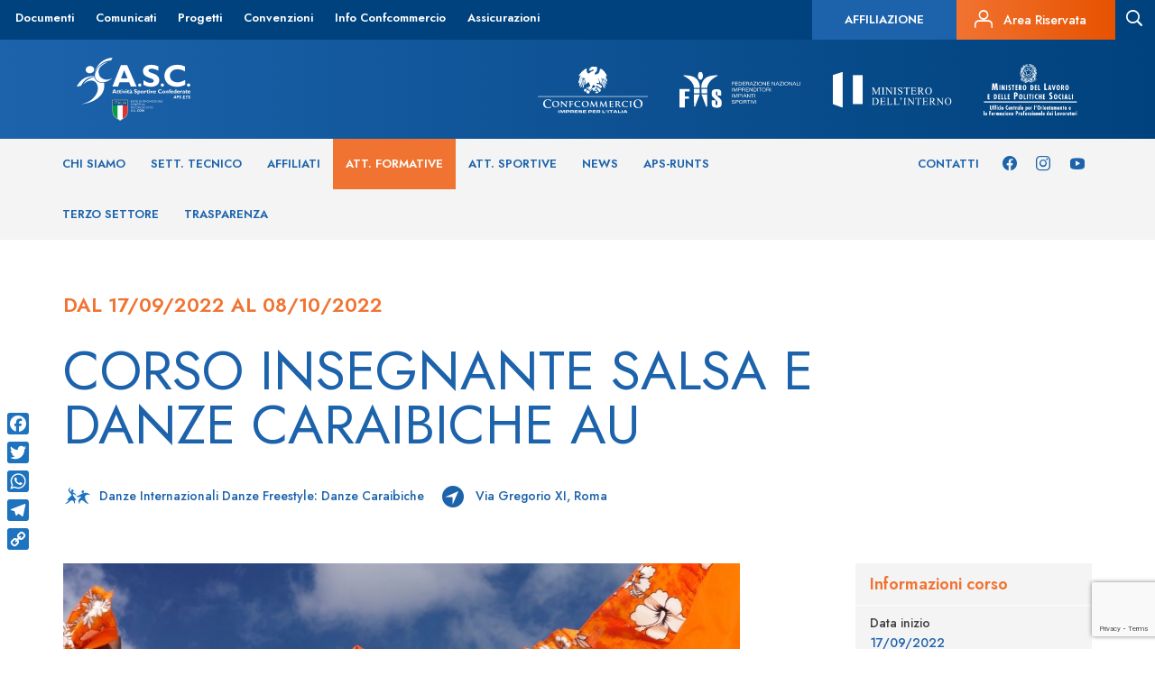

--- FILE ---
content_type: text/html; charset=UTF-8
request_url: https://www.ascsport.it/formative/corso-insegnante-salsa-e-danze-caraibiche-au/
body_size: 10828
content:
 <!DOCTYPE html>
<!--[if IE 7]>
<html class="ie ie7" lang="it-IT"
	prefix="og: https://ogp.me/ns#" >
<![endif]-->
<!--[if IE 8]>
<html class="ie ie8" lang="it-IT"
	prefix="og: https://ogp.me/ns#" >
<![endif]-->
<!--[if !(IE 7) | !(IE 8) ]><!-->
<html lang="it-IT" prefix="og: https://ogp.me/ns#">
<!--<![endif]-->
<head>
    <meta charset="UTF-8">
    <meta http-equiv="Content-Type" content="text/html; charset=UTF-8">

    <meta content="width=device-width,initial-scale=1.0,minimum-scale=1.0,maximum-scale=2.0" name="viewport">
    <meta name="author" content="ASC Sport, https://www.ascsport.it/">
    <!--
    <meta property="og:image" content="" />-->

    <!-- For general use in all browsers -->
    <link rel="shortcut icon" type="image/x-icon" href="https://www.ascsport.it/wp-content/themes/asc_sport/favicon/favicon.ico">
    <!-- For general use in all browsers, could be displayed in the address bar, tabs or bookmarks views! -->
    <link rel="icon" type="image/png" href="https://www.ascsport.it/wp-content/themes/asc_sport/favicon/favicon16x16.png"/>
    <!-- Pinned Site in Internet Explorer 9 -->
    <link rel="icon" type="image/png" href="https://www.ascsport.it/wp-content/themes/asc_sport/favicon/favicon24x24.png"/>
    <!-- New tab page in Internet Explorer, taskbar button in Windows 7+ and Safari’s ‘Read Later’ sidebar -->
    <link rel="icon" type="image/png" href="https://www.ascsport.it/wp-content/themes/asc_sport/favicon/favicon32x32.png"/>
    <!-- Standard iOS home screen (iPod Touch, iPhone first generation to 3G) -->
    <link rel="icon" type="image/png" href="https://www.ascsport.it/wp-content/themes/asc_sport/favicon/favicon57x57.png"/>
    <!-- iPad home screen icon -->
    <link rel="apple-touch-icon-precomposed" sizes="72x72" href="https://www.ascsport.it/wp-content/themes/asc_sport/favicon/favicon72x72.png">
    <!-- Favicon used by the GoogleTV platform -->
    <link rel="icon" type="image/png" href="https://www.ascsport.it/wp-content/themes/asc_sport/favicon/favicon96x96.png"/>
    <!-- iPhone 4+ home screen icon (twice the standard size for the retina display) -->
    <link rel="apple-touch-icon-precomposed" sizes="114x114" href="https://www.ascsport.it/wp-content/themes/asc_sport/favicon/favicon114x114.png">
    <!-- Chrome Web Store -->
    <link rel="icon" type="image/png" href="https://www.ascsport.it/wp-content/themes/asc_sport/favicon/favicon128x128.png"/>
    <!-- Opera speed dial icon -->
    <link rel="icon" type="image/png" href="https://www.ascsport.it/wp-content/themes/asc_sport/favicon/favicon195x195.png"/>

    <title>CORSO INSEGNANTE SALSA E DANZE CARAIBICHE AU | </title>

    <link rel='dns-prefetch' href='//www.google.com'/>
<link rel='dns-prefetch' href='//s.w.org'/>
<!-- This site uses the Google Analytics by MonsterInsights plugin v7.12.3 - Using Analytics tracking - https://www.monsterinsights.com/ -->
<!-- Note: MonsterInsights is not currently configured on this site. The site owner needs to authenticate with Google Analytics in the MonsterInsights settings panel. -->
<!-- No UA code set -->
<!-- / Google Analytics by MonsterInsights -->
		<script type="text/javascript">window._wpemojiSettings={"baseUrl":"https:\/\/s.w.org\/images\/core\/emoji\/13.0.0\/72x72\/","ext":".png","svgUrl":"https:\/\/s.w.org\/images\/core\/emoji\/13.0.0\/svg\/","svgExt":".svg","source":{"concatemoji":"https:\/\/www.ascsport.it\/wp-includes\/js\/wp-emoji-release.min.js?ver=5.5.3"}};!function(e,a,t){var r,n,o,i,p=a.createElement("canvas"),s=p.getContext&&p.getContext("2d");function c(e,t){var a=String.fromCharCode;s.clearRect(0,0,p.width,p.height),s.fillText(a.apply(this,e),0,0);var r=p.toDataURL();return s.clearRect(0,0,p.width,p.height),s.fillText(a.apply(this,t),0,0),r===p.toDataURL()}function l(e){if(!s||!s.fillText)return!1;switch(s.textBaseline="top",s.font="600 32px Arial",e){case"flag":return!c([127987,65039,8205,9895,65039],[127987,65039,8203,9895,65039])&&(!c([55356,56826,55356,56819],[55356,56826,8203,55356,56819])&&!c([55356,57332,56128,56423,56128,56418,56128,56421,56128,56430,56128,56423,56128,56447],[55356,57332,8203,56128,56423,8203,56128,56418,8203,56128,56421,8203,56128,56430,8203,56128,56423,8203,56128,56447]));case"emoji":return!c([55357,56424,8205,55356,57212],[55357,56424,8203,55356,57212])}return!1}function d(e){var t=a.createElement("script");t.src=e,t.defer=t.type="text/javascript",a.getElementsByTagName("head")[0].appendChild(t)}for(i=Array("flag","emoji"),t.supports={everything:!0,everythingExceptFlag:!0},o=0;o<i.length;o++)t.supports[i[o]]=l(i[o]),t.supports.everything=t.supports.everything&&t.supports[i[o]],"flag"!==i[o]&&(t.supports.everythingExceptFlag=t.supports.everythingExceptFlag&&t.supports[i[o]]);t.supports.everythingExceptFlag=t.supports.everythingExceptFlag&&!t.supports.flag,t.DOMReady=!1,t.readyCallback=function(){t.DOMReady=!0},t.supports.everything||(n=function(){t.readyCallback()},a.addEventListener?(a.addEventListener("DOMContentLoaded",n,!1),e.addEventListener("load",n,!1)):(e.attachEvent("onload",n),a.attachEvent("onreadystatechange",function(){"complete"===a.readyState&&t.readyCallback()})),(r=t.source||{}).concatemoji?d(r.concatemoji):r.wpemoji&&r.twemoji&&(d(r.twemoji),d(r.wpemoji)))}(window,document,window._wpemojiSettings);</script>
		<style type="text/css">img.wp-smiley,img.emoji{display:inline!important;border:none!important;box-shadow:none!important;height:1em!important;width:1em!important;margin:0 .07em!important;vertical-align:-.1em!important;background:none!important;padding:0!important}</style>
	<link rel='stylesheet' id='bootstrap-css' href='https://www.ascsport.it/wp-content/plugins/easy-bootstrap-shortcodes/styles/bootstrap.min.css?ver=5.5.3' type='text/css' media='all'/>
<link rel='stylesheet' id='bootstrap-fa-icon-css' href='https://www.ascsport.it/wp-content/plugins/easy-bootstrap-shortcodes/styles/font-awesome.min.css?ver=5.5.3' type='text/css' media='all'/>
<link rel='stylesheet' id='wp-block-library-css' href='https://www.ascsport.it/wp-includes/css/dist/block-library/style.min.css?ver=5.5.3' type='text/css' media='all'/>
<link rel='stylesheet' id='amazonpolly-css' href='https://www.ascsport.it/wp-content/plugins/amazon-polly/public/css/amazonpolly-public.css?ver=1.0.0' type='text/css' media='all'/>
<link rel='stylesheet' id='addtoany-css' href='https://www.ascsport.it/wp-content/plugins/add-to-any/addtoany.min.css?ver=1.15' type='text/css' media='all'/>
<style id='addtoany-inline-css' type='text/css'>@media screen and (max-width:980px){.a2a_floating_style.a2a_vertical_style{display:none}}@media screen and (min-width:981px){.a2a_floating_style.a2a_default_style{display:none}}</style>
<link rel='stylesheet' id='ebs_dynamic_css-css' href='https://www.ascsport.it/wp-content/plugins/easy-bootstrap-shortcodes/styles/ebs_dynamic_css.php?ver=5.5.3' type='text/css' media='all'/>
<link rel='stylesheet' id='wp-paginate-css' href='https://www.ascsport.it/wp-content/plugins/wp-paginate/wp-paginate.css?ver=1.3.1' type='text/css' media='screen'/>
<script type='text/javascript' src='https://www.ascsport.it/wp-includes/js/jquery/jquery.js?ver=1.12.4-wp' id='jquery-core-js'></script>
<script type='text/javascript' src='https://www.ascsport.it/wp-content/plugins/easy-bootstrap-shortcodes/js/bootstrap.min.js?ver=5.5.3' id='bootstrap-js'></script>
<script type='text/javascript' src='https://www.ascsport.it/wp-content/plugins/add-to-any/addtoany.min.js?ver=1.1' id='addtoany-js'></script>
<script type='text/javascript' src='https://www.ascsport.it/wp-content/plugins/amazon-polly/public/js/amazonpolly-public.js?ver=1.0.0' id='amazonpolly-js'></script>
<link rel="https://api.w.org/" href="https://www.ascsport.it/wp-json/"/><link rel="alternate" type="application/json" href="https://www.ascsport.it/wp-json/wp/v2/formative/2781709"/><link rel="EditURI" type="application/rsd+xml" title="RSD" href="https://www.ascsport.it/xmlrpc.php?rsd"/>
<link rel="wlwmanifest" type="application/wlwmanifest+xml" href="https://www.ascsport.it/wp-includes/wlwmanifest.xml"/> 
<link rel='prev' title='CORSO INSEGNANTE DANZA CONTEMPORANEA AU' href='https://www.ascsport.it/formative/corso-insegnante-danza-contemporanea-au/'/>
<link rel='next' title='CORSO INSEGNANTE DANZE COREOGRAFICHE FREESTYLE' href='https://www.ascsport.it/formative/corso-insegnante-danze-coreografiche-freestyle/'/>
<link rel='shortlink' href='https://www.ascsport.it/?p=2781709'/>
<link rel="alternate" type="application/json+oembed" href="https://www.ascsport.it/wp-json/oembed/1.0/embed?url=https%3A%2F%2Fwww.ascsport.it%2Fformative%2Fcorso-insegnante-salsa-e-danze-caraibiche-au%2F"/>
<link rel="alternate" type="text/xml+oembed" href="https://www.ascsport.it/wp-json/oembed/1.0/embed?url=https%3A%2F%2Fwww.ascsport.it%2Fformative%2Fcorso-insegnante-salsa-e-danze-caraibiche-au%2F&#038;format=xml"/>

<script data-cfasync="false">window.a2a_config=window.a2a_config||{};a2a_config.callbacks=[];a2a_config.overlays=[];a2a_config.templates={};a2a_localize={Share:"Share",Save:"Salva",Subscribe:"Abbonati",Email:"Email",Bookmark:"Segnalibro",ShowAll:"espandi",ShowLess:"comprimi",FindServices:"Trova servizi",FindAnyServiceToAddTo:"Trova subito un servizio da aggiungere",PoweredBy:"Powered by",ShareViaEmail:"Condividi via email",SubscribeViaEmail:"Iscriviti via email",BookmarkInYourBrowser:"Aggiungi ai segnalibri",BookmarkInstructions:"Premi Ctrl+D o \u2318+D per mettere questa pagina nei preferiti",AddToYourFavorites:"Aggiungi ai favoriti",SendFromWebOrProgram:"Invia da qualsiasi indirizzo email o programma di posta elettronica",EmailProgram:"Programma di posta elettronica",More:"Di più&#8230;",ThanksForSharing:"Thanks for sharing!",ThanksForFollowing:"Thanks for following!"};a2a_config.icon_color="#1e73be,#ffffff";(function(d,s,a,b){a=d.createElement(s);b=d.getElementsByTagName(s)[0];a.async=1;a.src="https://static.addtoany.com/menu/page.js";b.parentNode.insertBefore(a,b);})(document,"script");</script>
<script type="text/javascript">window.__lc=window.__lc||{};window.__lc.license=7859961;window.__lc.visitor={name:'',email:''};(function(){var lc=document.createElement('script');lc.type='text/javascript';lc.async=true;lc.src=('https:'==document.location.protocol?'https://':'http://')+'cdn.livechatinc.com/tracking.js';var s=document.getElementsByTagName('script')[0];s.parentNode.insertBefore(lc,s);})();</script>
<noscript>
<a href="https://www.livechat.com/chat-with/7859961/">Chat with us</a>,
powered by <a href="https://www.livechat.com/?welcome" rel="noopener" target="_blank">LiveChat</a>
</noscript><script type="text/javascript">//<![CDATA[
function newsletter_check(f){var re=/^([a-zA-Z0-9_\.\-\+])+\@(([a-zA-Z0-9\-]{2,})+\.)+([a-zA-Z0-9]{2,})+$/;if(!re.test(f.elements["ne"].value)){alert("L\'indirizzo email non è corretto");return false;}if(f.elements["ny"]&&!f.elements["ny"].checked){alert("Devi accettare l\'informativa sulla privacy per iscriverti.");return false;}return true;}
//]]></script>
<style type="text/css"></style>
    <meta name="twitter:url" content="https://www.ascsport.it/formative/corso-insegnante-salsa-e-danze-caraibiche-au/"/>
<meta name="generator" content="Powered by WPBakery Page Builder - drag and drop page builder for WordPress."/>
<!-- Nessuna versione HTML AMP disponibile per questo URL. --><link rel="icon" href="https://www.ascsport.it/wp-content/uploads/2019/09/cropped-Senza-titolo-1-1-32x32.png" sizes="32x32"/>
<link rel="icon" href="https://www.ascsport.it/wp-content/uploads/2019/09/cropped-Senza-titolo-1-1-192x192.png" sizes="192x192"/>
<link rel="apple-touch-icon" href="https://www.ascsport.it/wp-content/uploads/2019/09/cropped-Senza-titolo-1-1-180x180.png"/>
<meta name="msapplication-TileImage" content="https://www.ascsport.it/wp-content/uploads/2019/09/cropped-Senza-titolo-1-1-270x270.png"/>
<noscript><style>.wpb_animate_when_almost_visible{opacity:1}</style></noscript>
    <link type="text/css" rel="stylesheet" href="https://www.ascsport.it/wp-content/themes/asc_sport/bootstrap/css/bootstrap.min.css">
    <link rel="stylesheet" href="https://www.ascsport.it/wp-content/themes/asc_sport/js/bxslider/jquery.bxslider.min.css"/>
    
    <link rel="preconnect" href="https://fonts.gstatic.com">
    <link href="https://fonts.googleapis.com/css2?family=Jost:wght@400;500;600;700&display=swap" rel="stylesheet">
    <link type="text/css" rel="stylesheet" href="https://www.ascsport.it/wp-content/themes/asc_sport/style.css">
    <link type="text/css" rel="stylesheet" href="https://www.ascsport.it/wp-content/themes/asc_sport/css/asc-icons.css">
    <link type="text/css" rel="stylesheet" href="https://www.ascsport.it/wp-content/themes/asc_sport/css/asc-regioni.css">
    <link type="text/css" rel="stylesheet" href="https://www.ascsport.it/wp-content/themes/asc_sport/css/asc-province.css">

    <!--[if lt IE 9]>
    <script src="https://www.ascsport.it/wp-content/themes/asc_sport/bootstrap/js/html5shiv.min.js"></script>
    <script src="https://www.ascsport.it/wp-content/themes/asc_sport/bootstrap/js/respond.min.js"></script>
    <![endif]-->

    <!--[if IE 8]>
    <link type="text/css" rel="stylesheet" href="https://www.ascsport.it/wp-content/themes/asc_sport/style-ie8.css">
    <![endif]-->

    <!--[if gte IE 9]>
    <style type="text/css">
        .gradient {
            filter: none;
        }
    </style>
    <![endif]-->

    <meta name="iperdesign" content="new-server">
</head>

<div class="container">
    <div id="myOverlay" class="overlay">
        <a class="close-search" onclick="closeSearch()"><i class="asc asc-menu-close"></i></a>
        <div class="overlay-content">
            <img src="/wp-content/themes/asc_sport/images_new/ASC-Logo.svg">
            <input id="search-value" type="text" placeholder="cosa stai cercando?" name="search">
            <input class="bt-search" type="submit" value="Cerca">
        </div>
    </div>
</div>

<div id="myOverlayMobile" class="overlay-mobile">
</div>



<body class="formative-template-default single single-formative postid-2781709 fts-remove-powered-by wpb-js-composer js-comp-ver-6.4.2 vc_responsive">
<!--[if lt IE 9]>
<div class="label label-warning" style="position: fixed; top:0; left: 0; width: 100%; text-align: center; padding: 10px;z-index: 9999;">
    Questo browser non supporta gli SVG. Usa <a href="https://www.google.it/chrome/browser/desktop/" target="_blank" title="Download Chrome">Chrome</a>, <a href="https://www.mozilla.org/it/firefox/new/" target="_blank" title="Download Firefox">Firefox</a>, Internet Explorer 9 o successive.
</div>
<![endif]-->

            <header class="new_header">
            <div class="row top_menu">
                <div class="left">
                    <div id="navbar-collapse-secondary" class="collapse navbar-collapse"><ul id="menu-secondary-menu" class="nav navbar-nav"><li id="menu-item-13817" class="menu-item menu-item-type-post_type menu-item-object-page menu-item-13817"><a href="https://www.ascsport.it/documenti/">Documenti</a></li>
<li id="menu-item-259798" class="menu-item menu-item-type-custom menu-item-object-custom menu-item-259798"><a href="/news/?categoria=5994&#038;disciplina=&#038;provincia=">Comunicati</a></li>
<li id="menu-item-258441" class="menu-item menu-item-type-post_type menu-item-object-page menu-item-258441"><a href="https://www.ascsport.it/progetti/">Progetti</a></li>
<li id="menu-item-258712" class="menu-item menu-item-type-post_type menu-item-object-page menu-item-258712"><a href="https://www.ascsport.it/convenzioni/">Convenzioni</a></li>
<li id="menu-item-13818" class="menu-item menu-item-type-post_type menu-item-object-page menu-item-13818"><a href="https://www.ascsport.it/info-confcommercio/">Info Confcommercio</a></li>
<li id="menu-item-258443" class="menu-item menu-item-type-post_type menu-item-object-page menu-item-258443"><a href="https://www.ascsport.it/assicurazioni/">Assicurazioni</a></li>
</ul></div>                </div>
                <div class="right">
                    <div class="textwidget custom-html-widget"><a class="affiliazione-button hidden-xs" href="/affiliazione/">         	<h5>Affiliazione</h5>
</a>

<a class="area-riservata hidden-xs" href="https://asc.tesseramento.app/" target="_blank" rel="noopener noreferrer">
<i class="asc asc-personal-area"></i> <h6>Area Riservata</h6>
</a></div>                                        <a id="search-icon" class="search-form">
                        <i id="search-icon" class="asc asc-search"></i>
                    </a>
                </div>
            </div>
            <div class="logo_menu">
                <div class="container">
                    <div class="row margin-vertical-20">
                        <div class="col-sm-12">
                            <a href="https://www.ascsport.it/" class="logo">
                                <img alt="logoASC" src="/wp-content/themes/asc_sport/images_new/ASC-Logo.svg">
                            </a>
                            <div class="right">
                                <a href="https://www.confcommercio.it/" target="_blank"><img src="/wp-content/themes/asc_sport/images_new/confcommercio.svg"></a>
                                <img src="/wp-content/themes/asc_sport/images_new/FIIS.svg">
                                <a href="https://www.interno.gov.it/it" target="_blank"><img src="/wp-content/themes/asc_sport/images_new/ministero-interno.svg"></a>
                                <a href="https://www.lavoro.gov.it/Pagine/default.aspx" target="_blank"><img class="no-padding-right" src="/wp-content/themes/asc_sport/images_new/ministero-lavoro.svg"></a>
                            </div>
                        </div>
                    </div>
                </div>
            </div>
            <div class="menu">
                <div class="container">
                    <div class="row">
                        <div class="col-sm-9 left">
                            <div id="navbar-collapse-primary" class="collapse navbar-collapse left"><ul id="menu-primary-menu" class="nav navbar-nav"><li id="menu-item-259643" class="menu-item menu-item-type-post_type menu-item-object-page menu-item-has-children menu-item-259643"><a href="https://www.ascsport.it/asc/">Chi siamo</a>
<ul class="sub-menu">
	<li id="menu-item-13813" class="menu-item menu-item-type-post_type menu-item-object-page menu-item-13813"><a href="https://www.ascsport.it/asc/">ASC</a></li>
	<li id="menu-item-13973" class="menu-item menu-item-type-post_type menu-item-object-page menu-item-13973"><a href="https://www.ascsport.it/asc/organigramma/">Organigramma</a></li>
	<li id="menu-item-13625" class="post-type-archive-comitati menu-item menu-item-type-post_type_archive menu-item-object-comitati menu-item-13625"><a href="https://www.ascsport.it/comitati/">Comitati</a></li>
	<li id="menu-item-18714" class="menu-item menu-item-type-post_type menu-item-object-page menu-item-18714"><a href="https://www.ascsport.it/asc/statuto-e-regolamenti/">Statuto e Regolamenti</a></li>
	<li id="menu-item-18738" class="menu-item menu-item-type-post_type menu-item-object-page menu-item-18738"><a href="https://www.ascsport.it/documenti/bilanci-annuali-asc/">Bilanci</a></li>
	<li id="menu-item-193369" class="menu-item menu-item-type-post_type menu-item-object-page menu-item-193369"><a href="https://www.ascsport.it/decisioni-organi-di-giustizia/">Organo di Giustizia</a></li>
	<li id="menu-item-674539" class="menu-item menu-item-type-post_type menu-item-object-page menu-item-674539"><a href="https://www.ascsport.it/safeguarding/">Politiche di Safeguarding</a></li>
	<li id="menu-item-2348471" class="menu-item menu-item-type-post_type menu-item-object-page menu-item-2348471"><a href="https://www.ascsport.it/asc-per-la-sostenibilita/">ASC PER LA SOSTENIBILITA’</a></li>
</ul>
</li>
<li id="menu-item-259736" class="menu-item menu-item-type-custom menu-item-object-custom menu-item-has-children menu-item-259736"><a href="/settore/">Sett. Tecnico</a>
<ul class="sub-menu">
	<li id="menu-item-16941" class="post-type-archive-settore menu-item menu-item-type-post_type_archive menu-item-object-settore menu-item-16941"><a href="https://www.ascsport.it/settore/">Discipline</a></li>
	<li id="menu-item-13985" class="menu-item menu-item-type-post_type menu-item-object-page menu-item-13985"><a href="https://www.ascsport.it/formazione/">Formazione</a></li>
	<li id="menu-item-259735" class="menu-item menu-item-type-post_type_archive menu-item-object-formatori menu-item-259735"><a href="https://www.ascsport.it/formatori/">Formatori</a></li>
	<li id="menu-item-16940" class="post-type-archive-tecnici menu-item menu-item-type-post_type_archive menu-item-object-tecnici menu-item-16940"><a href="https://www.ascsport.it/tecnici/">Tecnici SNaQ</a></li>
	<li id="menu-item-259567" class="menu-item menu-item-type-post_type_archive menu-item-object-tecnicinonconi menu-item-259567"><a href="https://www.ascsport.it/tecnicinonconi/">Tecnici ASC</a></li>
	<li id="menu-item-142238" class="menu-item menu-item-type-post_type menu-item-object-page menu-item-142238"><a href="https://www.ascsport.it/formazione/responsabili-discipline/">Responsabili di Settore</a></li>
</ul>
</li>
<li id="menu-item-13626" class="post-type-archive-affiliati menu-item menu-item-type-post_type_archive menu-item-object-affiliati menu-item-13626"><a href="https://www.ascsport.it/affiliati/">Affiliati</a></li>
<li id="menu-item-258515" class="post-type-archive-formative menu-item menu-item-type-post_type_archive menu-item-object-formative current-menu-item menu-item-258515"><a href="https://www.ascsport.it/formative/" aria-current="page">Att. Formative</a></li>
<li id="menu-item-258516" class="post-type-archive-sportive menu-item menu-item-type-post_type_archive menu-item-object-sportive menu-item-258516"><a href="https://www.ascsport.it/sportive/">Att. Sportive</a></li>
<li id="menu-item-13628" class="post-type-archive-news menu-item menu-item-type-post_type_archive menu-item-object-news menu-item-13628"><a href="https://www.ascsport.it/news/">News</a></li>
<li id="menu-item-260414" class="menu-item menu-item-type-post_type menu-item-object-page menu-item-has-children menu-item-260414"><a href="https://www.ascsport.it/runts/">APS-RUNTS</a>
<ul class="sub-menu">
	<li id="menu-item-260415" class="menu-item menu-item-type-post_type menu-item-object-page menu-item-260415"><a href="https://www.ascsport.it/runts/riconoscimento-aps/">Riconoscimento APS</a></li>
	<li id="menu-item-260436" class="menu-item menu-item-type-post_type menu-item-object-page menu-item-260436"><a href="https://www.ascsport.it/runts/essere-asd-e-aps/">Essere ASD e APS</a></li>
	<li id="menu-item-260435" class="menu-item menu-item-type-post_type menu-item-object-page menu-item-260435"><a href="https://www.ascsport.it/runts/f-a-q/">F.A.Q. APS-RUNTS</a></li>
	<li id="menu-item-260444" class="menu-item menu-item-type-post_type menu-item-object-page menu-item-260444"><a href="https://www.ascsport.it/runts/rete-associativa-asc/">Rete Associativa ASC</a></li>
	<li id="menu-item-260434" class="menu-item menu-item-type-post_type menu-item-object-page menu-item-260434"><a href="https://www.ascsport.it/runts/documenti-aps/">Documenti APS</a></li>
	<li id="menu-item-418149" class="menu-item menu-item-type-post_type menu-item-object-page menu-item-418149"><a href="https://www.ascsport.it/runts/documenti-rete-associativa/">Documenti Rete Associativa</a></li>
</ul>
</li>
<li id="menu-item-904016" class="menu-item menu-item-type-post_type menu-item-object-page menu-item-904016"><a href="https://www.ascsport.it/terzo-settore/">Terzo Settore</a></li>
<li id="menu-item-638257" class="menu-item menu-item-type-post_type menu-item-object-page menu-item-638257"><a href="https://www.ascsport.it/trasparenza/">Trasparenza</a></li>
</ul></div>                        </div>
                        <div class="col-sm-3 right">
                            <div class="textwidget custom-html-widget"><div class="menu-left-social">
	<a href="https://www.facebook.com/AttivitaSportiveConfederate"><i class="asc asc-facebook"></i></a>
	<a href="https://www.instagram.com/asc_sport/"><i class="asc asc-instagram"></i></a>
	<a href="https://www.youtube.com/channel/UC4KNnXXizXPFKNbhrFiaJ9A/videos"><i class="asc asc-youtube"></i></a>
</div>
<div class="menu-left">
	<a href="/contatti/">Contatti</a>
</div>

</div>                        </div>
                    </div>
                </div>
            </div>
            <div class="menu-secondario"></div>
        </header>
    

            <script>jQuery(document).ready(function(){jQuery('.new_header .menu-secondario').hide();if(jQuery("#menu-primary-menu .current-menu-parent").find(".sub-menu")[0]){jQuery('.new_header .menu-secondario').show();jQuery('#menu-primary-menu .current-menu-parent .sub-menu').show();}jQuery("#menu-primary-menu > li").mouseleave(function(){jQuery("#menu-primary-menu > li").mouseover(function(){if(jQuery(this).find(".sub-menu")[0]){if(!jQuery(this).hasClass('current-menu-parent')){jQuery(".new_header .menu-secondario").height(jQuery(this).find("sub-menu").height());jQuery(".new_header .menu-secondario").show();jQuery('#menu-primary-menu .current-menu-parent .sub-menu').hide();}}else{jQuery('#menu-primary-menu .current-menu-parent .sub-menu').hide();jQuery(".new_header .menu-secondario").hide();}});});jQuery("#menu-primary-menu > li").mouseleave(function(){if(jQuery("#menu-primary-menu .current-menu-parent").find(".sub-menu")[0]){jQuery('.new_header .menu-secondario').show();jQuery('#menu-primary-menu .current-menu-parent .sub-menu').show();}else{jQuery(".new_header .menu-secondario").hide();}});jQuery("#menu-primary-menu .current-menu-parent").mouseover(function(){jQuery('#menu-primary-menu .current-menu-parent .sub-menu').show();});jQuery("#menu-primary-menu > li").mouseover(function(){if(jQuery(this).find(".sub-menu")[0]){jQuery(".new_header .menu-secondario").height(jQuery(this).find("sub-menu").height());jQuery(".new_header .menu-secondario").show();}else{jQuery(".new_header .menu-secondario").hide();}});jQuery('body').css("padding-top",jQuery(' .new_header').height())});</script>
    
    <div class="clearfix"></div>



<div class="container container-mobile">
        <div class="row  date-area">
        <div class="col-sm-12">
                        <h4>Dal 17/09/2022 al 08/10/2022</h4>
        </div>
    </div>
    <div class="row title-area">
        <div class="col-sm-9">
            <h1>CORSO INSEGNANTE SALSA E DANZE CARAIBICHE AU</h1>
        </div>
    </div>
    <div class="row discipline-area">
        <div class="single-disciplina">
                            <img src="https://api.asc.tesseramento.app/api/uploads/149859">
                <h6>Danze Internazionali Danze Freestyle: Danze Caraibiche</h6>
                    </div>
        <div class="single-disciplina">
                            <i class="asc asc-posizione"></i>
                <h6>Via Gregorio XI, Roma</h6>
                    </div>
    </div>
    <div class="row data-area">
        <div class="col-sm-8">
            <div class="image-area">
                                <!--<div class="image-container" style="background-image: url(https://api.asc.tesseramento.app/api/uploads/149858)"></div>-->
                <img src="https://api.asc.tesseramento.app/api/uploads/149858" alt="cover_image" style="width: 100%">
            </div>
            <div class="text-area">
                <h2>Descrizione Corso</h2>
                                <p class="ql-align-justify">CORSO MAESTRO DANZE CARAIBICHE</p><p class="ql-align-justify">Tecnico 1° Livello Danze Caraibiche BC006</p><p class="ql-align-justify">La sessione formativa per il conseguimento del Diploma di Tecnico 1° Livello Dance Caraibiche BC006 si articola in 32 ore di formazione, suddivise in lezioni pratiche da svolgere in aula e materie teoriche comuni da svolgere in FAD, secondo le linee guida del Sistema Nazionale delle Qualifiche dei Tecnici Sportivi.</p><p class="ql-align-justify">Parte Teorica:</p><p class="ql-align-justify">Anatomia e Biomeccanica correlata al ballo, cenni di medicina della danza e delle principali patologie professionali del ballerino, ruolo pedagogico dell’Insegnante di ballo, cenni di storia e cultura dei&nbsp;balli caraibici, nozioni musicali.</p><p class="ql-align-justify">Parte Pratica:</p><p class="ql-align-justify">Studio dei passi e figurazioni dei balli caraibici (Salsa Cubana, Bachata, Salsa in Linea) con alternanza dei ruoli dama/cavaliere, coreografie, combinazioni e amalgamazioni di figure, gestualità femminile e portamento maschile, coreografie, combinazioni e amalgamazioni di figure, analisi della struttura di una lezione di Danze Caraibiche.</p><p class="ql-align-justify">Al termine del corso di formazione gli allievi affronteranno un esame teorico-pratico per il conseguimento del Diploma di Maestro Danze Caraibiche.</p><p class="ql-align-justify">E’ previsto anche il rilascio del Tesserino di Tecnico 1° Livello Danze Caraibiche BC006 e l’Iscrizione all’Albo Nazionale dei Tecnici A.S.C. per l’anno in corso.</p><p><br></p>            </div>
            <div class="materie-area">
                <h2>Materie</h2>
                                    <li>Analisi del materiale tecnico (pratica)</li>
                                    <li>Analisi della figura professionale formata (teoria)</li>
                                    <li>Anatomia e modello di prestazione (Teoria e pratica)</li>
                                    <li>Biomeccanica e fisiologia del movimento (teoria) </li>
                                    <li>Casi studio e ragionamento metodologico (teoria e pratica)</li>
                                    <li>Contestualizzazione esterna delle competenze acquisite (teoria)</li>
                                    <li>Pratica individuale, piccoli e grandi gruppi (pratica)</li>
                                    <li>Question time, esame e test finale (teoria)</li>
                                    <li>danza</li>
                            </div>
            <div class="formatori-area">
                <h2>Formatori</h2>
                                        <div class="col-xs-12 col-md-12 col-lg-6 no-padding padding-mobile" style="padding-right: 40px">
                            <div class="membro-card">
                                                                <div class="membro-foto" style="background-image:url(https://api.asc.tesseramento.app/api/uploads/52355)"></div>
                                <div class="membro-detail">
                                    <h4>Norma Mariani</h4>
                                </div>
                            </div>
                        </div>
                                            <div class="col-xs-12 col-md-12 col-lg-6 no-padding padding-mobile" style="padding-right: 40px">
                            <div class="membro-card">
                                                                <div class="membro-foto" style="background-image:url(https://api.asc.tesseramento.app/api/uploads/49944)"></div>
                                <div class="membro-detail">
                                    <h4>Valentina Pastina</h4>
                                </div>
                            </div>
                        </div>
                                </div>
            <div class="allegati-area">
                <h2>Download allegati</h2>
                                    <div class="single-allegato" style="background: #F4F4F4" onclick="window.open('https://api.asc.tesseramento.app/api/uploads/207329');">
                        <i class="asc asc-document"></i>
                        <h4>Programma del corso</h4>
                        <i class="asc asc-arrow-right"></i>
                    </div>
                            </div>
        </div>
        <div class="col-sm-1"></div>
        <div class="col-sm-3">
            <div class="info-area">
                <div class="info-area-title">
                    <h5>Informazioni corso</h5>
                </div>
                <div class="info-area-card">
                    <h6 class="text-title">Data inizio</h6>
                    <h6 class="text-subtitle">17/09/2022</h6>
                </div>
                <div class="info-area-card">
                    <h6 class="text-title">Data fine</h6>
                    <h6 class="text-subtitle">08/10/2022</h6>
                </div>
                <div class="info-area-card">
                                        <h6 class="text-title">Modalità</h6>
                    <h6 class="text-subtitle">In aula</h6>
                </div>
                <div class="info-area-card">
                                        <h6 class="text-title">Luogo</h6>
                    <h6 class="text-subtitle">Via Gregorio XI</h6>
                </div>
                <div class="info-area-card">
                                        <h6 class="text-title">Numero ore corso</h6>
                    <h6 class="text-subtitle">32</h6>
                </div>
                <div class="search-button">
                                        <a href="https://www.ascsport.it/wp-content/themes/asc_sport/phptoics.php?summary=CORSO INSEGNANTE SALSA E DANZE CARAIBICHE AU&datestart=1663372800&dateend=1665187200&address=Via Gregorio XI&description=<p class='ql-align-justify'>CORSO MAESTRO DANZE CARAIBICHE</p><p class='ql-align-justify'>Tecnico 1° Livello Danze Caraibiche BC006</p><p class='ql-align-justify'>La sessione formativa per il conseguimento del Diploma di Tecnico 1° Livello Dance Caraibiche BC006 si articola in 32 ore di formazione, suddivise in lezioni pratiche da svolgere in aula e materie teoriche comuni da svolgere in FAD, secondo le linee guida del Sistema Nazionale delle Qualifiche dei Tecnici Sportivi.</p><p class='ql-align-justify'>Parte Teorica:</p><p class='ql-align-justify'>Anatomia e Biomeccanica correlata al ballo, cenni di medicina della danza e delle principali patologie professionali del ballerino, ruolo pedagogico dell’Insegnante di ballo, cenni di storia e cultura dei&nbsp;balli caraibici, nozioni musicali.</p><p class='ql-align-justify'>Parte Pratica:</p><p class='ql-align-justify'>Studio dei passi e figurazioni dei balli caraibici (Salsa Cubana, Bachata, Salsa in Linea) con alternanza dei ruoli dama/cavaliere, coreografie, combinazioni e amalgamazioni di figure, gestualità femminile e portamento maschile, coreografie, combinazioni e amalgamazioni di figure, analisi della struttura di una lezione di Danze Caraibiche.</p><p class='ql-align-justify'>Al termine del corso di formazione gli allievi affronteranno un esame teorico-pratico per il conseguimento del Diploma di Maestro Danze Caraibiche.</p><p class='ql-align-justify'>E’ previsto anche il rilascio del Tesserino di Tecnico 1° Livello Danze Caraibiche BC006 e l’Iscrizione all’Albo Nazionale dei Tecnici A.S.C. per l’anno in corso.</p><p><br></p>&url=https://www.ascsport.it/formative/corso-insegnante-salsa-e-danze-caraibiche-au/" title="add to calendar">
                        <input id="bt-search" type="submit" value="Aggiungi al calendario">
                    </a>
                </div>
            </div>
        </div>
    </div>
    </div>

<footer>
    <div class="new-top-footer">
        <div class="container">
            <div class="row">
                <div class="col-sm-3">
                    <h3>Contatti</h3>			<div class="textwidget"><div class="footer-left">
Sede legale e operativa<br>
Via Reno 30, 00198 Roma<br>
<br>
Tel <a href="tel:068848874">(+39) 06.8848874</a><br>
Tel <a href="tel:0689766106">(+39) 06.89766106</a><br>
Fax <a href="tel:0623328923">(+39) 06.23328923</a><br>
<a href="mailto:segreteria@ascsport.it" title="segreteria@ascsport.it">segreteria@ascsport.it </a><br>
<a href="mailto:asc@pec.ascsport.it" title="asc@pec.ascsport.it">asc@pec.ascsport.it </a><br>P. IVA 09003401008<br>
C.F. 97644950012<br>

<br>Ente di Promozione Sportiva riconosciuto dal C.O.N.I.<br><br>
Ente con finalità morali e assistenziali riconosciuto dal Ministero dell’Interno
</div></div>
		                </div>
                <div class="col-sm-1"></div>
                <div class="col-sm-3">
                    <h3>Iscriviti alla newsletter!</h3><div class="textwidget custom-html-widget"><div class="newsletter newsletter-widget"><form action="" onsubmit="return newsletter_check(this)" method="post"><input type="hidden" name="na" value="s"><input type="hidden" name="nr" value="widget"><p><input class="newsletter-firstname" type="text" name="nn" placeholder="Nome" onclick="if (this.defaultValue==this.value) this.value=''" onblur="if (this.value=='') this.value=this.defaultValue"></p><p><input class="newsletter-email" type="text" name="ne" placeholder="Email" onclick="if (this.defaultValue==this.value) this.value=''" onblur="if (this.value=='') this.value=this.defaultValue"></p><p class="privacy-text"><input type="checkbox" name="ny">&nbsp;Accetto l'informativa sulla privacy.</p><p><input type="submit" value="Iscriviti"></p></form></div></div>                </div>
                <div class="col-sm-1"></div>
                <div class="col-sm-4">
                    <h3>Seguici sui Social!</h3><div class="textwidget custom-html-widget"><div class="social-footer">
	<a href="https://www.facebook.com/pages/ASC-ATTIVITA-SPORTIVE-CONFEDERATE/123114811122364" class="facebook" target="_blank" rel="noopener noreferrer"><i class="asc asc-facebook"></i></a>
<a class="instagram" href="https://www.instagram.com/asc_sport/" target="_blank" rel="noopener noreferrer"><i class="asc asc-instagram"></i></a>
<a class="youtube" href="https://www.youtube.com/channel/UC4KNnXXizXPFKNbhrFiaJ9A/videos" target="_blank" rel="noopener noreferrer"><i class="asc asc-youtube"></i></a>
</div></div>                </div>
            </div>
        </div>
    </div>
    <div class="bottom-footer">
        <div class="container">
            <div class="row">
                <div class="col-sm-12 copy">
                                        &copy;Copyright ASC 2026 | <a href="https://www.ascsport.it/privacy/">Privacy</a> | <a href="https://www.ascsport.it/note-legali/">Note Legali</a> | <a style="float: right" href="https://www.iperdesign.it" title="Design and Develop by Iperdesign" target="_blank"><img src="https://www.iperdesign.it/credits/iperdesign-white.png" alt="iperdesign logo"></a>
                </div>
            </div>
        </div>
    </div>
</footer>

<div class="a2a_kit a2a_kit_size_24 a2a_floating_style a2a_vertical_style" style="left:0px;top:450px;background-color:transparent;"><a class="a2a_button_facebook" href="https://www.addtoany.com/add_to/facebook?linkurl=https%3A%2F%2Fwww.ascsport.it%2Fformative%2Fcorso-insegnante-salsa-e-danze-caraibiche-au%2F&amp;linkname=CORSO%20INSEGNANTE%20SALSA%20E%20DANZE%20CARAIBICHE%20AU" title="Facebook" rel="nofollow noopener" target="_blank"></a><a class="a2a_button_twitter" href="https://www.addtoany.com/add_to/twitter?linkurl=https%3A%2F%2Fwww.ascsport.it%2Fformative%2Fcorso-insegnante-salsa-e-danze-caraibiche-au%2F&amp;linkname=CORSO%20INSEGNANTE%20SALSA%20E%20DANZE%20CARAIBICHE%20AU" title="Twitter" rel="nofollow noopener" target="_blank"></a><a class="a2a_button_whatsapp" href="https://www.addtoany.com/add_to/whatsapp?linkurl=https%3A%2F%2Fwww.ascsport.it%2Fformative%2Fcorso-insegnante-salsa-e-danze-caraibiche-au%2F&amp;linkname=CORSO%20INSEGNANTE%20SALSA%20E%20DANZE%20CARAIBICHE%20AU" title="WhatsApp" rel="nofollow noopener" target="_blank"></a><a class="a2a_button_telegram" href="https://www.addtoany.com/add_to/telegram?linkurl=https%3A%2F%2Fwww.ascsport.it%2Fformative%2Fcorso-insegnante-salsa-e-danze-caraibiche-au%2F&amp;linkname=CORSO%20INSEGNANTE%20SALSA%20E%20DANZE%20CARAIBICHE%20AU" title="Telegram" rel="nofollow noopener" target="_blank"></a><a class="a2a_button_copy_link" href="https://www.addtoany.com/add_to/copy_link?linkurl=https%3A%2F%2Fwww.ascsport.it%2Fformative%2Fcorso-insegnante-salsa-e-danze-caraibiche-au%2F&amp;linkname=CORSO%20INSEGNANTE%20SALSA%20E%20DANZE%20CARAIBICHE%20AU" title="Copy Link" rel="nofollow noopener" target="_blank"></a></div><div class="a2a_kit a2a_kit_size_32 a2a_floating_style a2a_default_style" style="bottom:0px;left:0px;background-color:transparent;"><a class="a2a_button_facebook" href="https://www.addtoany.com/add_to/facebook?linkurl=https%3A%2F%2Fwww.ascsport.it%2Fformative%2Fcorso-insegnante-salsa-e-danze-caraibiche-au%2F&amp;linkname=CORSO%20INSEGNANTE%20SALSA%20E%20DANZE%20CARAIBICHE%20AU" title="Facebook" rel="nofollow noopener" target="_blank"></a><a class="a2a_button_twitter" href="https://www.addtoany.com/add_to/twitter?linkurl=https%3A%2F%2Fwww.ascsport.it%2Fformative%2Fcorso-insegnante-salsa-e-danze-caraibiche-au%2F&amp;linkname=CORSO%20INSEGNANTE%20SALSA%20E%20DANZE%20CARAIBICHE%20AU" title="Twitter" rel="nofollow noopener" target="_blank"></a><a class="a2a_button_whatsapp" href="https://www.addtoany.com/add_to/whatsapp?linkurl=https%3A%2F%2Fwww.ascsport.it%2Fformative%2Fcorso-insegnante-salsa-e-danze-caraibiche-au%2F&amp;linkname=CORSO%20INSEGNANTE%20SALSA%20E%20DANZE%20CARAIBICHE%20AU" title="WhatsApp" rel="nofollow noopener" target="_blank"></a><a class="a2a_button_telegram" href="https://www.addtoany.com/add_to/telegram?linkurl=https%3A%2F%2Fwww.ascsport.it%2Fformative%2Fcorso-insegnante-salsa-e-danze-caraibiche-au%2F&amp;linkname=CORSO%20INSEGNANTE%20SALSA%20E%20DANZE%20CARAIBICHE%20AU" title="Telegram" rel="nofollow noopener" target="_blank"></a><a class="a2a_button_copy_link" href="https://www.addtoany.com/add_to/copy_link?linkurl=https%3A%2F%2Fwww.ascsport.it%2Fformative%2Fcorso-insegnante-salsa-e-danze-caraibiche-au%2F&amp;linkname=CORSO%20INSEGNANTE%20SALSA%20E%20DANZE%20CARAIBICHE%20AU" title="Copy Link" rel="nofollow noopener" target="_blank"></a></div><!-- YouTube Feed JS -->
<script type="text/javascript"></script>
<link rel='stylesheet' id='style-name-css' href='https://www.ascsport.it/wp-content/themes/asc_sport/css/fontello.min.css?ver=5.5.3' type='text/css' media='all'/>
<link rel='stylesheet' id='style-animation-css' href='https://www.ascsport.it/wp-content/themes/asc_sport/css/animation.css?ver=5.5.3' type='text/css' media='all'/>
<script type='text/javascript' id='contact-form-7-js-extra'>//<![CDATA[
var wpcf7={"apiSettings":{"root":"https:\/\/www.ascsport.it\/wp-json\/contact-form-7\/v1","namespace":"contact-form-7\/v1"}};
//]]></script>
<script type='text/javascript' src='https://www.ascsport.it/wp-content/plugins/contact-form-7/includes/js/scripts.js?ver=5.3' id='contact-form-7-js'></script>
<script type='text/javascript' src='https://www.google.com/recaptcha/api.js?render=6LfXJrEcAAAAAO0e3aP1zLD29ZT1QlDIv4U3MrI-&#038;ver=3.0' id='google-recaptcha-js'></script>
<script type='text/javascript' id='wpcf7-recaptcha-js-extra'>//<![CDATA[
var wpcf7_recaptcha={"sitekey":"6LfXJrEcAAAAAO0e3aP1zLD29ZT1QlDIv4U3MrI-","actions":{"homepage":"homepage","contactform":"contactform"}};
//]]></script>
<script type='text/javascript' src='https://www.ascsport.it/wp-content/plugins/contact-form-7/modules/recaptcha/script.js?ver=5.3' id='wpcf7-recaptcha-js'></script>
<script type='text/javascript' src='https://www.ascsport.it/wp-includes/js/wp-embed.min.js?ver=5.5.3' id='wp-embed-js'></script>
<script type='text/javascript' src='https://www.ascsport.it/wp-includes/js/jquery/ui/core.min.js?ver=1.11.4' id='jquery-ui-core-js'></script>
<script type='text/javascript' src='https://www.ascsport.it/wp-includes/js/jquery/ui/widget.min.js?ver=1.11.4' id='jquery-ui-widget-js'></script>
<script type='text/javascript' src='https://www.ascsport.it/wp-includes/js/jquery/ui/position.min.js?ver=1.11.4' id='jquery-ui-position-js'></script>
<script type='text/javascript' src='https://www.ascsport.it/wp-includes/js/jquery/ui/menu.min.js?ver=1.11.4' id='jquery-ui-menu-js'></script>
<script type='text/javascript' src='https://www.ascsport.it/wp-includes/js/dist/vendor/wp-polyfill.min.js?ver=7.4.4' id='wp-polyfill-js'></script>
<script type='text/javascript' id='wp-polyfill-js-after'>('fetch'in window)||document.write('<script src="https://www.ascsport.it/wp-includes/js/dist/vendor/wp-polyfill-fetch.min.js?ver=3.0.0"></scr'+'ipt>');(document.contains)||document.write('<script src="https://www.ascsport.it/wp-includes/js/dist/vendor/wp-polyfill-node-contains.min.js?ver=3.42.0"></scr'+'ipt>');(window.DOMRect)||document.write('<script src="https://www.ascsport.it/wp-includes/js/dist/vendor/wp-polyfill-dom-rect.min.js?ver=3.42.0"></scr'+'ipt>');(window.URL&&window.URL.prototype&&window.URLSearchParams)||document.write('<script src="https://www.ascsport.it/wp-includes/js/dist/vendor/wp-polyfill-url.min.js?ver=3.6.4"></scr'+'ipt>');(window.FormData&&window.FormData.prototype.keys)||document.write('<script src="https://www.ascsport.it/wp-includes/js/dist/vendor/wp-polyfill-formdata.min.js?ver=3.0.12"></scr'+'ipt>');(Element.prototype.matches&&Element.prototype.closest)||document.write('<script src="https://www.ascsport.it/wp-includes/js/dist/vendor/wp-polyfill-element-closest.min.js?ver=2.0.2"></scr'+'ipt>');</script>
<script type='text/javascript' src='https://www.ascsport.it/wp-includes/js/dist/dom-ready.min.js?ver=db63eb2f693cb5e38b083946b14f0684' id='wp-dom-ready-js'></script>
<script type='text/javascript' src='https://www.ascsport.it/wp-includes/js/dist/i18n.min.js?ver=bb7c3c45d012206bfcd73d6a31f84d9e' id='wp-i18n-js'></script>
<script type='text/javascript' id='wp-a11y-js-translations'>(function(domain,translations){var localeData=translations.locale_data[domain]||translations.locale_data.messages;localeData[""].domain=domain;wp.i18n.setLocaleData(localeData,domain);})("default",{"translation-revision-date":"2020-12-29 18:22:37+0000","generator":"GlotPress\/3.0.0-alpha.2","domain":"messages","locale_data":{"messages":{"":{"domain":"messages","plural-forms":"nplurals=2; plural=n != 1;","lang":"it"},"Notifications":["Notifiche"]}},"comment":{"reference":"wp-includes\/js\/dist\/a11y.js"}});</script>
<script type='text/javascript' src='https://www.ascsport.it/wp-includes/js/dist/a11y.min.js?ver=13971b965470c74a60fa32d392c78f2f' id='wp-a11y-js'></script>
<script type='text/javascript' id='jquery-ui-autocomplete-js-extra'>//<![CDATA[
var uiAutocompleteL10n={"noResults":"Nessun risultato trovato.","oneResult":"Trovato 1 risultato. Usa i tasti freccia su e gi\u00f9 per esplorarlo.","manyResults":"Trovati %d risultati. Usa i tasti freccia su e gi\u00f9 per esplorarli. ","itemSelected":"Elemento selezionato."};
//]]></script>
<script type='text/javascript' src='https://www.ascsport.it/wp-includes/js/jquery/ui/autocomplete.min.js?ver=1.11.4' id='jquery-ui-autocomplete-js'></script>

<!--<script type='text/javascript' src='https://www.ascsport.it/wp-content/themes/asc_sport/js/jquery-1.10.2.min.js'></script>
<script type="text/javascript" src="https://www.ascsport.it/wp-content/themes/asc_sport/js/jquery.session.js" ></script>-->
<script type="text/javascript" src="https://www.ascsport.it/wp-content/themes/asc_sport/bootstrap/js/bootstrap.min.js"></script>
<script type="text/javascript" src="https://www.ascsport.it/wp-content/themes/asc_sport/js/webfont.js"></script>
<script type="text/javascript" src="https://www.ascsport.it/wp-content/themes/asc_sport/js/bxslider/jquery.bxslider.min.js"></script>
<script type="text/javascript" src="https://www.ascsport.it/wp-content/themes/asc_sport/js/jquery.lazyload.min.js"></script>

<!--<script type="text/javascript" src="https://www.ascsport.it/wp-content/themes/asc_sport/js/jquery.animateNumbers.js" ></script>

<script src="https://www.ascsport.it/wp-content/themes/asc_sport/js/jquery-ui.min.js"></script>
<script src="https://www.ascsport.it/wp-content/themes/asc_sport/js/jquery-ui-i18n.min.js"></script>
<script src="https://www.ascsport.it/wp-content/themes/asc_sport/js/datepicker-it.js"></script>-->

<!--<link rel="stylesheet" href="https://www.ascsport.it/wp-content/themes/asc_sport/css/jquery-ui.min.css">-->
<link rel="stylesheet" href="https://www.ascsport.it/wp-content/themes/asc_sport/js/animate.min.css"/>
<link type="text/css" rel="stylesheet" href="https://www.ascsport.it/wp-content/themes/asc_sport/css/font-awesome.min.css">

<script src="https://maps.googleapis.com/maps/api/js?v=3.exp&sensor=false"></script>

<script type="text/javascript" src="https://www.ascsport.it/wp-content/themes/asc_sport/js/iperjs.js"></script>

<div id="dt97FCeUPgGVmW2RBwKjP9UjuKYVtFGcXZqSoQ_hTpsw"></div>
<script src="https://mktdplp102cdn.azureedge.net/public/latest/js/ws-tracking.js?v=1.84.2007"></script>
<div class="d365-mkt-config" style="display:none" data-website-id="t97FCeUPgGVmW2RBwKjP9UjuKYVtFGcXZqSoQ_hTpsw" data-hostname="692a0d3abccb490d8335ea72b451d0a2.svc.dynamics.com"></div>

<script>jQuery("#search-icon").click(function(){document.getElementById("myOverlay").style.display="block";});jQuery("#myOverlay .overlay-content .bt-search").click(function(){var txt=document.getElementById("search-value").value;window.location.href="https://"+window.location.hostname+"/?s="+txt;});function closeSearch(){document.getElementById("myOverlay").style.display="none";}</script>


<!--MMMMMMMMMMMMMMMMMMMMMMMMMMMMMMMMMMMMMMMMMMMMMMMMMMMMMMMMMMMMMMMMMMMMMMMMMMMMMMMMM??????MMIIIIIIIIIIIII
MMMMMMMMMMMMMMMMMMMMMMMMMMMMMMMMMMMMMMMMMMMMMMMMMMMMMMMMMMMMMMMMMMMMMMMMMMMMMMMMMMMMM??????MMIIIIIIIIIIIII
MMMMMMMMMMMMMMMMMMMMMMMMMMMMMMMMMMMMMMMMMMMMMMMMMMMMMMMMMMMMMMMMMMMMMMMMMMMMMMMMMMMMMMMMMMMMMMMMMMIIIIIIII
MMMMMMMMMMMMMMMMMMMMMMMMMMMMMMMMMMMMMMMMMMMMMMMMMMMMMMMMMMMMMMMMMMMMMMMMMMMMMMMMMMMMM??????MMMMMMMIIIIIIII
MMMMMMMMMMMMMMMMMMMMMMMMMMMMMMMMMMMMMMMMMMMMMMMMMMMMMMMMMMMMMMMMMMMMMMMMMMMMMMMMMMMMM??????MMMMMMMIIIIIIII
MMMM??MMMMMMMMMMMMMMMMMMMMMMMMMMMMMMMMMM??MMMMMMMMMMMMMMMMMMM??MMMMMMMMMMMMMMMMMMMMMM??????MMIIIIIIIIIIIII
MMMM??MMMMMMMMMMMMMMMMMMMMMMMMMMMMMMMMMM??MMMMMMMMMMMMMMMMMMM??MMMMMMMMMMMMMMMMMMMMMM??????MMIIIIIIIIIIIII
MMMMMMMMMMMMMMMMMMMMMMMMMMMMMMMMMMMMMMMM??MMMMMMMMMMMMMMMMMMMMMMMMMMMMMMMMMMMMMMMMMMM??????MMIIIIIIIIIIIII
MMMM??MM???????MMMMM?????MMM?????MM???????MMM?????MMMM????MMM??MMMM???????MM??????MMMMMMMMMMMMMMMMMMMMMMMM
MMMM??MM???MMM???MM??MMM??MM???MM???MMM???MM??MMM??MM??MM??MM??MMM??MMM???MM???MM??MMMMMMMMMMMMMMMMMMMMMMM
MMMM??MM??MMMMM??M?????????M??MMM??MMMMM??M?????????M????MMMM??MM??MMMMM??MM??MMMM?MMMMMMMMMMMMMMMMMMMMMMM
MMMM??MM??MMMMM??M??MMMMMMMM??MMM??MMMMM??MM?MMMMMMMMMMMM??MM??MM??MMMMM??MM??MMMM?MMMMMMMMMMMMMMMMMMMMMMM
MMMM??MM????MM???MM???MM??MM??MMMM??MM????MM???MM??MM??MM??MM??MMM????????MM??MMMM?MMMMMMMMMMMMMMMMMMMMMMM
MMMM??MM??M????MMMMMM???MMMM??MMMMMM???M??MMMM????MMMM????MMM??MMMMMM??M??MM??MMMM?MMMMMMMMMMMMMMMMMMMMMMM
MMMMMMMM??MMMMMMMMMMMMMMMMMMMMMMMMMMMMMMMMMMMMMMMMMMMMMMMMMMMMMMMM?MMMMM??MMMMMMMMMMMMMMMMMMMMMMMMMMMMMMMM
MMMMMMMM??MMMMMMMMMMMMMMMMMMMMMMMMMMMMMMMMMMMMMMMMMMMMMMMMMMMMMMMM???????MMMMMMMMMMMMMMMMMMMMMMMMMMMMMMMMM
MMMMMMMM??MMMMMMMMMMMMMMMMMMMMMMMMMMMMMMMMMMMMMMMMMMMMMMMMMMMMMMMMMMMMMMMMMMMMMMMMMMMMMMMMMMMMMMMMMMMMMMMM-->

</body>
</html>

--- FILE ---
content_type: text/html; charset=utf-8
request_url: https://www.google.com/recaptcha/api2/anchor?ar=1&k=6LfXJrEcAAAAAO0e3aP1zLD29ZT1QlDIv4U3MrI-&co=aHR0cHM6Ly93d3cuYXNjc3BvcnQuaXQ6NDQz&hl=en&v=N67nZn4AqZkNcbeMu4prBgzg&size=invisible&anchor-ms=20000&execute-ms=30000&cb=5kpiqiaxnruc
body_size: 48750
content:
<!DOCTYPE HTML><html dir="ltr" lang="en"><head><meta http-equiv="Content-Type" content="text/html; charset=UTF-8">
<meta http-equiv="X-UA-Compatible" content="IE=edge">
<title>reCAPTCHA</title>
<style type="text/css">
/* cyrillic-ext */
@font-face {
  font-family: 'Roboto';
  font-style: normal;
  font-weight: 400;
  font-stretch: 100%;
  src: url(//fonts.gstatic.com/s/roboto/v48/KFO7CnqEu92Fr1ME7kSn66aGLdTylUAMa3GUBHMdazTgWw.woff2) format('woff2');
  unicode-range: U+0460-052F, U+1C80-1C8A, U+20B4, U+2DE0-2DFF, U+A640-A69F, U+FE2E-FE2F;
}
/* cyrillic */
@font-face {
  font-family: 'Roboto';
  font-style: normal;
  font-weight: 400;
  font-stretch: 100%;
  src: url(//fonts.gstatic.com/s/roboto/v48/KFO7CnqEu92Fr1ME7kSn66aGLdTylUAMa3iUBHMdazTgWw.woff2) format('woff2');
  unicode-range: U+0301, U+0400-045F, U+0490-0491, U+04B0-04B1, U+2116;
}
/* greek-ext */
@font-face {
  font-family: 'Roboto';
  font-style: normal;
  font-weight: 400;
  font-stretch: 100%;
  src: url(//fonts.gstatic.com/s/roboto/v48/KFO7CnqEu92Fr1ME7kSn66aGLdTylUAMa3CUBHMdazTgWw.woff2) format('woff2');
  unicode-range: U+1F00-1FFF;
}
/* greek */
@font-face {
  font-family: 'Roboto';
  font-style: normal;
  font-weight: 400;
  font-stretch: 100%;
  src: url(//fonts.gstatic.com/s/roboto/v48/KFO7CnqEu92Fr1ME7kSn66aGLdTylUAMa3-UBHMdazTgWw.woff2) format('woff2');
  unicode-range: U+0370-0377, U+037A-037F, U+0384-038A, U+038C, U+038E-03A1, U+03A3-03FF;
}
/* math */
@font-face {
  font-family: 'Roboto';
  font-style: normal;
  font-weight: 400;
  font-stretch: 100%;
  src: url(//fonts.gstatic.com/s/roboto/v48/KFO7CnqEu92Fr1ME7kSn66aGLdTylUAMawCUBHMdazTgWw.woff2) format('woff2');
  unicode-range: U+0302-0303, U+0305, U+0307-0308, U+0310, U+0312, U+0315, U+031A, U+0326-0327, U+032C, U+032F-0330, U+0332-0333, U+0338, U+033A, U+0346, U+034D, U+0391-03A1, U+03A3-03A9, U+03B1-03C9, U+03D1, U+03D5-03D6, U+03F0-03F1, U+03F4-03F5, U+2016-2017, U+2034-2038, U+203C, U+2040, U+2043, U+2047, U+2050, U+2057, U+205F, U+2070-2071, U+2074-208E, U+2090-209C, U+20D0-20DC, U+20E1, U+20E5-20EF, U+2100-2112, U+2114-2115, U+2117-2121, U+2123-214F, U+2190, U+2192, U+2194-21AE, U+21B0-21E5, U+21F1-21F2, U+21F4-2211, U+2213-2214, U+2216-22FF, U+2308-230B, U+2310, U+2319, U+231C-2321, U+2336-237A, U+237C, U+2395, U+239B-23B7, U+23D0, U+23DC-23E1, U+2474-2475, U+25AF, U+25B3, U+25B7, U+25BD, U+25C1, U+25CA, U+25CC, U+25FB, U+266D-266F, U+27C0-27FF, U+2900-2AFF, U+2B0E-2B11, U+2B30-2B4C, U+2BFE, U+3030, U+FF5B, U+FF5D, U+1D400-1D7FF, U+1EE00-1EEFF;
}
/* symbols */
@font-face {
  font-family: 'Roboto';
  font-style: normal;
  font-weight: 400;
  font-stretch: 100%;
  src: url(//fonts.gstatic.com/s/roboto/v48/KFO7CnqEu92Fr1ME7kSn66aGLdTylUAMaxKUBHMdazTgWw.woff2) format('woff2');
  unicode-range: U+0001-000C, U+000E-001F, U+007F-009F, U+20DD-20E0, U+20E2-20E4, U+2150-218F, U+2190, U+2192, U+2194-2199, U+21AF, U+21E6-21F0, U+21F3, U+2218-2219, U+2299, U+22C4-22C6, U+2300-243F, U+2440-244A, U+2460-24FF, U+25A0-27BF, U+2800-28FF, U+2921-2922, U+2981, U+29BF, U+29EB, U+2B00-2BFF, U+4DC0-4DFF, U+FFF9-FFFB, U+10140-1018E, U+10190-1019C, U+101A0, U+101D0-101FD, U+102E0-102FB, U+10E60-10E7E, U+1D2C0-1D2D3, U+1D2E0-1D37F, U+1F000-1F0FF, U+1F100-1F1AD, U+1F1E6-1F1FF, U+1F30D-1F30F, U+1F315, U+1F31C, U+1F31E, U+1F320-1F32C, U+1F336, U+1F378, U+1F37D, U+1F382, U+1F393-1F39F, U+1F3A7-1F3A8, U+1F3AC-1F3AF, U+1F3C2, U+1F3C4-1F3C6, U+1F3CA-1F3CE, U+1F3D4-1F3E0, U+1F3ED, U+1F3F1-1F3F3, U+1F3F5-1F3F7, U+1F408, U+1F415, U+1F41F, U+1F426, U+1F43F, U+1F441-1F442, U+1F444, U+1F446-1F449, U+1F44C-1F44E, U+1F453, U+1F46A, U+1F47D, U+1F4A3, U+1F4B0, U+1F4B3, U+1F4B9, U+1F4BB, U+1F4BF, U+1F4C8-1F4CB, U+1F4D6, U+1F4DA, U+1F4DF, U+1F4E3-1F4E6, U+1F4EA-1F4ED, U+1F4F7, U+1F4F9-1F4FB, U+1F4FD-1F4FE, U+1F503, U+1F507-1F50B, U+1F50D, U+1F512-1F513, U+1F53E-1F54A, U+1F54F-1F5FA, U+1F610, U+1F650-1F67F, U+1F687, U+1F68D, U+1F691, U+1F694, U+1F698, U+1F6AD, U+1F6B2, U+1F6B9-1F6BA, U+1F6BC, U+1F6C6-1F6CF, U+1F6D3-1F6D7, U+1F6E0-1F6EA, U+1F6F0-1F6F3, U+1F6F7-1F6FC, U+1F700-1F7FF, U+1F800-1F80B, U+1F810-1F847, U+1F850-1F859, U+1F860-1F887, U+1F890-1F8AD, U+1F8B0-1F8BB, U+1F8C0-1F8C1, U+1F900-1F90B, U+1F93B, U+1F946, U+1F984, U+1F996, U+1F9E9, U+1FA00-1FA6F, U+1FA70-1FA7C, U+1FA80-1FA89, U+1FA8F-1FAC6, U+1FACE-1FADC, U+1FADF-1FAE9, U+1FAF0-1FAF8, U+1FB00-1FBFF;
}
/* vietnamese */
@font-face {
  font-family: 'Roboto';
  font-style: normal;
  font-weight: 400;
  font-stretch: 100%;
  src: url(//fonts.gstatic.com/s/roboto/v48/KFO7CnqEu92Fr1ME7kSn66aGLdTylUAMa3OUBHMdazTgWw.woff2) format('woff2');
  unicode-range: U+0102-0103, U+0110-0111, U+0128-0129, U+0168-0169, U+01A0-01A1, U+01AF-01B0, U+0300-0301, U+0303-0304, U+0308-0309, U+0323, U+0329, U+1EA0-1EF9, U+20AB;
}
/* latin-ext */
@font-face {
  font-family: 'Roboto';
  font-style: normal;
  font-weight: 400;
  font-stretch: 100%;
  src: url(//fonts.gstatic.com/s/roboto/v48/KFO7CnqEu92Fr1ME7kSn66aGLdTylUAMa3KUBHMdazTgWw.woff2) format('woff2');
  unicode-range: U+0100-02BA, U+02BD-02C5, U+02C7-02CC, U+02CE-02D7, U+02DD-02FF, U+0304, U+0308, U+0329, U+1D00-1DBF, U+1E00-1E9F, U+1EF2-1EFF, U+2020, U+20A0-20AB, U+20AD-20C0, U+2113, U+2C60-2C7F, U+A720-A7FF;
}
/* latin */
@font-face {
  font-family: 'Roboto';
  font-style: normal;
  font-weight: 400;
  font-stretch: 100%;
  src: url(//fonts.gstatic.com/s/roboto/v48/KFO7CnqEu92Fr1ME7kSn66aGLdTylUAMa3yUBHMdazQ.woff2) format('woff2');
  unicode-range: U+0000-00FF, U+0131, U+0152-0153, U+02BB-02BC, U+02C6, U+02DA, U+02DC, U+0304, U+0308, U+0329, U+2000-206F, U+20AC, U+2122, U+2191, U+2193, U+2212, U+2215, U+FEFF, U+FFFD;
}
/* cyrillic-ext */
@font-face {
  font-family: 'Roboto';
  font-style: normal;
  font-weight: 500;
  font-stretch: 100%;
  src: url(//fonts.gstatic.com/s/roboto/v48/KFO7CnqEu92Fr1ME7kSn66aGLdTylUAMa3GUBHMdazTgWw.woff2) format('woff2');
  unicode-range: U+0460-052F, U+1C80-1C8A, U+20B4, U+2DE0-2DFF, U+A640-A69F, U+FE2E-FE2F;
}
/* cyrillic */
@font-face {
  font-family: 'Roboto';
  font-style: normal;
  font-weight: 500;
  font-stretch: 100%;
  src: url(//fonts.gstatic.com/s/roboto/v48/KFO7CnqEu92Fr1ME7kSn66aGLdTylUAMa3iUBHMdazTgWw.woff2) format('woff2');
  unicode-range: U+0301, U+0400-045F, U+0490-0491, U+04B0-04B1, U+2116;
}
/* greek-ext */
@font-face {
  font-family: 'Roboto';
  font-style: normal;
  font-weight: 500;
  font-stretch: 100%;
  src: url(//fonts.gstatic.com/s/roboto/v48/KFO7CnqEu92Fr1ME7kSn66aGLdTylUAMa3CUBHMdazTgWw.woff2) format('woff2');
  unicode-range: U+1F00-1FFF;
}
/* greek */
@font-face {
  font-family: 'Roboto';
  font-style: normal;
  font-weight: 500;
  font-stretch: 100%;
  src: url(//fonts.gstatic.com/s/roboto/v48/KFO7CnqEu92Fr1ME7kSn66aGLdTylUAMa3-UBHMdazTgWw.woff2) format('woff2');
  unicode-range: U+0370-0377, U+037A-037F, U+0384-038A, U+038C, U+038E-03A1, U+03A3-03FF;
}
/* math */
@font-face {
  font-family: 'Roboto';
  font-style: normal;
  font-weight: 500;
  font-stretch: 100%;
  src: url(//fonts.gstatic.com/s/roboto/v48/KFO7CnqEu92Fr1ME7kSn66aGLdTylUAMawCUBHMdazTgWw.woff2) format('woff2');
  unicode-range: U+0302-0303, U+0305, U+0307-0308, U+0310, U+0312, U+0315, U+031A, U+0326-0327, U+032C, U+032F-0330, U+0332-0333, U+0338, U+033A, U+0346, U+034D, U+0391-03A1, U+03A3-03A9, U+03B1-03C9, U+03D1, U+03D5-03D6, U+03F0-03F1, U+03F4-03F5, U+2016-2017, U+2034-2038, U+203C, U+2040, U+2043, U+2047, U+2050, U+2057, U+205F, U+2070-2071, U+2074-208E, U+2090-209C, U+20D0-20DC, U+20E1, U+20E5-20EF, U+2100-2112, U+2114-2115, U+2117-2121, U+2123-214F, U+2190, U+2192, U+2194-21AE, U+21B0-21E5, U+21F1-21F2, U+21F4-2211, U+2213-2214, U+2216-22FF, U+2308-230B, U+2310, U+2319, U+231C-2321, U+2336-237A, U+237C, U+2395, U+239B-23B7, U+23D0, U+23DC-23E1, U+2474-2475, U+25AF, U+25B3, U+25B7, U+25BD, U+25C1, U+25CA, U+25CC, U+25FB, U+266D-266F, U+27C0-27FF, U+2900-2AFF, U+2B0E-2B11, U+2B30-2B4C, U+2BFE, U+3030, U+FF5B, U+FF5D, U+1D400-1D7FF, U+1EE00-1EEFF;
}
/* symbols */
@font-face {
  font-family: 'Roboto';
  font-style: normal;
  font-weight: 500;
  font-stretch: 100%;
  src: url(//fonts.gstatic.com/s/roboto/v48/KFO7CnqEu92Fr1ME7kSn66aGLdTylUAMaxKUBHMdazTgWw.woff2) format('woff2');
  unicode-range: U+0001-000C, U+000E-001F, U+007F-009F, U+20DD-20E0, U+20E2-20E4, U+2150-218F, U+2190, U+2192, U+2194-2199, U+21AF, U+21E6-21F0, U+21F3, U+2218-2219, U+2299, U+22C4-22C6, U+2300-243F, U+2440-244A, U+2460-24FF, U+25A0-27BF, U+2800-28FF, U+2921-2922, U+2981, U+29BF, U+29EB, U+2B00-2BFF, U+4DC0-4DFF, U+FFF9-FFFB, U+10140-1018E, U+10190-1019C, U+101A0, U+101D0-101FD, U+102E0-102FB, U+10E60-10E7E, U+1D2C0-1D2D3, U+1D2E0-1D37F, U+1F000-1F0FF, U+1F100-1F1AD, U+1F1E6-1F1FF, U+1F30D-1F30F, U+1F315, U+1F31C, U+1F31E, U+1F320-1F32C, U+1F336, U+1F378, U+1F37D, U+1F382, U+1F393-1F39F, U+1F3A7-1F3A8, U+1F3AC-1F3AF, U+1F3C2, U+1F3C4-1F3C6, U+1F3CA-1F3CE, U+1F3D4-1F3E0, U+1F3ED, U+1F3F1-1F3F3, U+1F3F5-1F3F7, U+1F408, U+1F415, U+1F41F, U+1F426, U+1F43F, U+1F441-1F442, U+1F444, U+1F446-1F449, U+1F44C-1F44E, U+1F453, U+1F46A, U+1F47D, U+1F4A3, U+1F4B0, U+1F4B3, U+1F4B9, U+1F4BB, U+1F4BF, U+1F4C8-1F4CB, U+1F4D6, U+1F4DA, U+1F4DF, U+1F4E3-1F4E6, U+1F4EA-1F4ED, U+1F4F7, U+1F4F9-1F4FB, U+1F4FD-1F4FE, U+1F503, U+1F507-1F50B, U+1F50D, U+1F512-1F513, U+1F53E-1F54A, U+1F54F-1F5FA, U+1F610, U+1F650-1F67F, U+1F687, U+1F68D, U+1F691, U+1F694, U+1F698, U+1F6AD, U+1F6B2, U+1F6B9-1F6BA, U+1F6BC, U+1F6C6-1F6CF, U+1F6D3-1F6D7, U+1F6E0-1F6EA, U+1F6F0-1F6F3, U+1F6F7-1F6FC, U+1F700-1F7FF, U+1F800-1F80B, U+1F810-1F847, U+1F850-1F859, U+1F860-1F887, U+1F890-1F8AD, U+1F8B0-1F8BB, U+1F8C0-1F8C1, U+1F900-1F90B, U+1F93B, U+1F946, U+1F984, U+1F996, U+1F9E9, U+1FA00-1FA6F, U+1FA70-1FA7C, U+1FA80-1FA89, U+1FA8F-1FAC6, U+1FACE-1FADC, U+1FADF-1FAE9, U+1FAF0-1FAF8, U+1FB00-1FBFF;
}
/* vietnamese */
@font-face {
  font-family: 'Roboto';
  font-style: normal;
  font-weight: 500;
  font-stretch: 100%;
  src: url(//fonts.gstatic.com/s/roboto/v48/KFO7CnqEu92Fr1ME7kSn66aGLdTylUAMa3OUBHMdazTgWw.woff2) format('woff2');
  unicode-range: U+0102-0103, U+0110-0111, U+0128-0129, U+0168-0169, U+01A0-01A1, U+01AF-01B0, U+0300-0301, U+0303-0304, U+0308-0309, U+0323, U+0329, U+1EA0-1EF9, U+20AB;
}
/* latin-ext */
@font-face {
  font-family: 'Roboto';
  font-style: normal;
  font-weight: 500;
  font-stretch: 100%;
  src: url(//fonts.gstatic.com/s/roboto/v48/KFO7CnqEu92Fr1ME7kSn66aGLdTylUAMa3KUBHMdazTgWw.woff2) format('woff2');
  unicode-range: U+0100-02BA, U+02BD-02C5, U+02C7-02CC, U+02CE-02D7, U+02DD-02FF, U+0304, U+0308, U+0329, U+1D00-1DBF, U+1E00-1E9F, U+1EF2-1EFF, U+2020, U+20A0-20AB, U+20AD-20C0, U+2113, U+2C60-2C7F, U+A720-A7FF;
}
/* latin */
@font-face {
  font-family: 'Roboto';
  font-style: normal;
  font-weight: 500;
  font-stretch: 100%;
  src: url(//fonts.gstatic.com/s/roboto/v48/KFO7CnqEu92Fr1ME7kSn66aGLdTylUAMa3yUBHMdazQ.woff2) format('woff2');
  unicode-range: U+0000-00FF, U+0131, U+0152-0153, U+02BB-02BC, U+02C6, U+02DA, U+02DC, U+0304, U+0308, U+0329, U+2000-206F, U+20AC, U+2122, U+2191, U+2193, U+2212, U+2215, U+FEFF, U+FFFD;
}
/* cyrillic-ext */
@font-face {
  font-family: 'Roboto';
  font-style: normal;
  font-weight: 900;
  font-stretch: 100%;
  src: url(//fonts.gstatic.com/s/roboto/v48/KFO7CnqEu92Fr1ME7kSn66aGLdTylUAMa3GUBHMdazTgWw.woff2) format('woff2');
  unicode-range: U+0460-052F, U+1C80-1C8A, U+20B4, U+2DE0-2DFF, U+A640-A69F, U+FE2E-FE2F;
}
/* cyrillic */
@font-face {
  font-family: 'Roboto';
  font-style: normal;
  font-weight: 900;
  font-stretch: 100%;
  src: url(//fonts.gstatic.com/s/roboto/v48/KFO7CnqEu92Fr1ME7kSn66aGLdTylUAMa3iUBHMdazTgWw.woff2) format('woff2');
  unicode-range: U+0301, U+0400-045F, U+0490-0491, U+04B0-04B1, U+2116;
}
/* greek-ext */
@font-face {
  font-family: 'Roboto';
  font-style: normal;
  font-weight: 900;
  font-stretch: 100%;
  src: url(//fonts.gstatic.com/s/roboto/v48/KFO7CnqEu92Fr1ME7kSn66aGLdTylUAMa3CUBHMdazTgWw.woff2) format('woff2');
  unicode-range: U+1F00-1FFF;
}
/* greek */
@font-face {
  font-family: 'Roboto';
  font-style: normal;
  font-weight: 900;
  font-stretch: 100%;
  src: url(//fonts.gstatic.com/s/roboto/v48/KFO7CnqEu92Fr1ME7kSn66aGLdTylUAMa3-UBHMdazTgWw.woff2) format('woff2');
  unicode-range: U+0370-0377, U+037A-037F, U+0384-038A, U+038C, U+038E-03A1, U+03A3-03FF;
}
/* math */
@font-face {
  font-family: 'Roboto';
  font-style: normal;
  font-weight: 900;
  font-stretch: 100%;
  src: url(//fonts.gstatic.com/s/roboto/v48/KFO7CnqEu92Fr1ME7kSn66aGLdTylUAMawCUBHMdazTgWw.woff2) format('woff2');
  unicode-range: U+0302-0303, U+0305, U+0307-0308, U+0310, U+0312, U+0315, U+031A, U+0326-0327, U+032C, U+032F-0330, U+0332-0333, U+0338, U+033A, U+0346, U+034D, U+0391-03A1, U+03A3-03A9, U+03B1-03C9, U+03D1, U+03D5-03D6, U+03F0-03F1, U+03F4-03F5, U+2016-2017, U+2034-2038, U+203C, U+2040, U+2043, U+2047, U+2050, U+2057, U+205F, U+2070-2071, U+2074-208E, U+2090-209C, U+20D0-20DC, U+20E1, U+20E5-20EF, U+2100-2112, U+2114-2115, U+2117-2121, U+2123-214F, U+2190, U+2192, U+2194-21AE, U+21B0-21E5, U+21F1-21F2, U+21F4-2211, U+2213-2214, U+2216-22FF, U+2308-230B, U+2310, U+2319, U+231C-2321, U+2336-237A, U+237C, U+2395, U+239B-23B7, U+23D0, U+23DC-23E1, U+2474-2475, U+25AF, U+25B3, U+25B7, U+25BD, U+25C1, U+25CA, U+25CC, U+25FB, U+266D-266F, U+27C0-27FF, U+2900-2AFF, U+2B0E-2B11, U+2B30-2B4C, U+2BFE, U+3030, U+FF5B, U+FF5D, U+1D400-1D7FF, U+1EE00-1EEFF;
}
/* symbols */
@font-face {
  font-family: 'Roboto';
  font-style: normal;
  font-weight: 900;
  font-stretch: 100%;
  src: url(//fonts.gstatic.com/s/roboto/v48/KFO7CnqEu92Fr1ME7kSn66aGLdTylUAMaxKUBHMdazTgWw.woff2) format('woff2');
  unicode-range: U+0001-000C, U+000E-001F, U+007F-009F, U+20DD-20E0, U+20E2-20E4, U+2150-218F, U+2190, U+2192, U+2194-2199, U+21AF, U+21E6-21F0, U+21F3, U+2218-2219, U+2299, U+22C4-22C6, U+2300-243F, U+2440-244A, U+2460-24FF, U+25A0-27BF, U+2800-28FF, U+2921-2922, U+2981, U+29BF, U+29EB, U+2B00-2BFF, U+4DC0-4DFF, U+FFF9-FFFB, U+10140-1018E, U+10190-1019C, U+101A0, U+101D0-101FD, U+102E0-102FB, U+10E60-10E7E, U+1D2C0-1D2D3, U+1D2E0-1D37F, U+1F000-1F0FF, U+1F100-1F1AD, U+1F1E6-1F1FF, U+1F30D-1F30F, U+1F315, U+1F31C, U+1F31E, U+1F320-1F32C, U+1F336, U+1F378, U+1F37D, U+1F382, U+1F393-1F39F, U+1F3A7-1F3A8, U+1F3AC-1F3AF, U+1F3C2, U+1F3C4-1F3C6, U+1F3CA-1F3CE, U+1F3D4-1F3E0, U+1F3ED, U+1F3F1-1F3F3, U+1F3F5-1F3F7, U+1F408, U+1F415, U+1F41F, U+1F426, U+1F43F, U+1F441-1F442, U+1F444, U+1F446-1F449, U+1F44C-1F44E, U+1F453, U+1F46A, U+1F47D, U+1F4A3, U+1F4B0, U+1F4B3, U+1F4B9, U+1F4BB, U+1F4BF, U+1F4C8-1F4CB, U+1F4D6, U+1F4DA, U+1F4DF, U+1F4E3-1F4E6, U+1F4EA-1F4ED, U+1F4F7, U+1F4F9-1F4FB, U+1F4FD-1F4FE, U+1F503, U+1F507-1F50B, U+1F50D, U+1F512-1F513, U+1F53E-1F54A, U+1F54F-1F5FA, U+1F610, U+1F650-1F67F, U+1F687, U+1F68D, U+1F691, U+1F694, U+1F698, U+1F6AD, U+1F6B2, U+1F6B9-1F6BA, U+1F6BC, U+1F6C6-1F6CF, U+1F6D3-1F6D7, U+1F6E0-1F6EA, U+1F6F0-1F6F3, U+1F6F7-1F6FC, U+1F700-1F7FF, U+1F800-1F80B, U+1F810-1F847, U+1F850-1F859, U+1F860-1F887, U+1F890-1F8AD, U+1F8B0-1F8BB, U+1F8C0-1F8C1, U+1F900-1F90B, U+1F93B, U+1F946, U+1F984, U+1F996, U+1F9E9, U+1FA00-1FA6F, U+1FA70-1FA7C, U+1FA80-1FA89, U+1FA8F-1FAC6, U+1FACE-1FADC, U+1FADF-1FAE9, U+1FAF0-1FAF8, U+1FB00-1FBFF;
}
/* vietnamese */
@font-face {
  font-family: 'Roboto';
  font-style: normal;
  font-weight: 900;
  font-stretch: 100%;
  src: url(//fonts.gstatic.com/s/roboto/v48/KFO7CnqEu92Fr1ME7kSn66aGLdTylUAMa3OUBHMdazTgWw.woff2) format('woff2');
  unicode-range: U+0102-0103, U+0110-0111, U+0128-0129, U+0168-0169, U+01A0-01A1, U+01AF-01B0, U+0300-0301, U+0303-0304, U+0308-0309, U+0323, U+0329, U+1EA0-1EF9, U+20AB;
}
/* latin-ext */
@font-face {
  font-family: 'Roboto';
  font-style: normal;
  font-weight: 900;
  font-stretch: 100%;
  src: url(//fonts.gstatic.com/s/roboto/v48/KFO7CnqEu92Fr1ME7kSn66aGLdTylUAMa3KUBHMdazTgWw.woff2) format('woff2');
  unicode-range: U+0100-02BA, U+02BD-02C5, U+02C7-02CC, U+02CE-02D7, U+02DD-02FF, U+0304, U+0308, U+0329, U+1D00-1DBF, U+1E00-1E9F, U+1EF2-1EFF, U+2020, U+20A0-20AB, U+20AD-20C0, U+2113, U+2C60-2C7F, U+A720-A7FF;
}
/* latin */
@font-face {
  font-family: 'Roboto';
  font-style: normal;
  font-weight: 900;
  font-stretch: 100%;
  src: url(//fonts.gstatic.com/s/roboto/v48/KFO7CnqEu92Fr1ME7kSn66aGLdTylUAMa3yUBHMdazQ.woff2) format('woff2');
  unicode-range: U+0000-00FF, U+0131, U+0152-0153, U+02BB-02BC, U+02C6, U+02DA, U+02DC, U+0304, U+0308, U+0329, U+2000-206F, U+20AC, U+2122, U+2191, U+2193, U+2212, U+2215, U+FEFF, U+FFFD;
}

</style>
<link rel="stylesheet" type="text/css" href="https://www.gstatic.com/recaptcha/releases/N67nZn4AqZkNcbeMu4prBgzg/styles__ltr.css">
<script nonce="4pbTHMPq8OMmQsoAqUsPLQ" type="text/javascript">window['__recaptcha_api'] = 'https://www.google.com/recaptcha/api2/';</script>
<script type="text/javascript" src="https://www.gstatic.com/recaptcha/releases/N67nZn4AqZkNcbeMu4prBgzg/recaptcha__en.js" nonce="4pbTHMPq8OMmQsoAqUsPLQ">
      
    </script></head>
<body><div id="rc-anchor-alert" class="rc-anchor-alert"></div>
<input type="hidden" id="recaptcha-token" value="[base64]">
<script type="text/javascript" nonce="4pbTHMPq8OMmQsoAqUsPLQ">
      recaptcha.anchor.Main.init("[\x22ainput\x22,[\x22bgdata\x22,\x22\x22,\[base64]/[base64]/[base64]/[base64]/[base64]/[base64]/KGcoTywyNTMsTy5PKSxVRyhPLEMpKTpnKE8sMjUzLEMpLE8pKSxsKSksTykpfSxieT1mdW5jdGlvbihDLE8sdSxsKXtmb3IobD0odT1SKEMpLDApO08+MDtPLS0pbD1sPDw4fFooQyk7ZyhDLHUsbCl9LFVHPWZ1bmN0aW9uKEMsTyl7Qy5pLmxlbmd0aD4xMDQ/[base64]/[base64]/[base64]/[base64]/[base64]/[base64]/[base64]\\u003d\x22,\[base64]\\u003d\x22,\x22UQbCq8K+VHnDp1goYcKLU8Ohw4UEw45yCjF3wp5Pw689csO4D8KpwqtCCsO9w47CpsK9LThOw75lw5zDhDN3w67DscK0HT7DgMKGw44OLcOtHMKbwrfDlcOeP8OyVSxkwr4oLsOofsKqw5rDli59wohJISZJwpXDl8KHIsO0wpwYw5TDi8Ozwp/CixdcL8KgccOVPhHDmVvCrsOAwofDicKlwr7Dm8O2GH5ywqRnRAxEWsOpQzbChcO1dcK+UsKLw4XCgHLDiQ0IwoZ0w4l4wrzDuURoDsOewo3Dm0tIw7JJAMK6woXCjsOgw6ZyEMKmNDh+wrvDqcKqZ8K/fMKnK8Kywo0Lw6DDi3Ycw45oABYgw5fDu8OJwpbChmZYRcOEw6LDuMK9fsOBIsOkRzQFw65Vw5bCt8KSw5bCkMONLcOowpNlwo4QS8OZworClVlMSMOAEMOVwpN+BU/DkE3DqWTDnVDDoMKGw6Rgw6fDlMO8w61bNifCvyrDtSFzw5o0cXvCnlzCl8Klw4BcPEYhw7zCo8K3w4nCkcK6Diklw4QVwo9mOyFYQ8KWSBbDkMO7w6/Ct8K8wqbDksOVwrzCkSvCnsOKFDLCrQUXBkdMwovDlcOULcK8GMKhInHDsMKCw6k1WMKuF19rWcKWZcKnQCLCrXDDjsO8wovDncO9cMOwwp7DvMKUw5rDh0IOw7wdw7Y3B244Xy5ZwrXDh37CgHLCpxzDvD/DkWfDrCXDkMOQw4IPHFjCgWJrPMOmwpcqwpzDqcK/[base64]/Dp0jCtWrClcOVVSduQRsDw7vDpUN6IcKLwrREwrYhwoHDjk/[base64]/[base64]/DnizCj8KWw5HCu8K4w4c7w5RoPcOow4TCssKmQH/ChQB+wp/DjmdowqoaeMOMeMKEeS89wrNrYsOIwrDCqMKJFMO/[base64]/[base64]/[base64]/CkcOZw6jClcK6wrvCrMK0wp0uwonCmmfCiSXCjn7DvcKMJzzDtMKPPMOyUMOCHX97w7zCuGfDpiEkw67Cq8OywrR/PcKGIQZMLsKZw7MLwpTDhsO8DcKPUjR1wo3DpEvDiHgOLTfDlMOOwrhxw755wpXCulvCnMOLRMKdwoEIOMOdAsKCw4PDl0QVAcOwe2nCpQnDhhE6bsO9w4DDik0UeMKmwplGCcOmYh3Do8KZPMKLE8O/HRzDvcOiUcONRmQ0YzfDrMKeJsOFw49vUDVxwo8mBcKFwr7DjcK1asKlwrB1UX3DlEnCoW1bC8KOD8OTwpbDpgvDrcOXTcO8CyTCjsOBOR4SOSfDmQrCmMOQwrPDoXbDmUA9wox1YzsgDEU3QcK0wqjDiU/CvybCsMO2wrY0wo5dwrssRcO8Q8OGw6tdAxdXQHvDplo3S8O4wqwAwpXCg8OmBcKTwqTCk8OTwrTDj8KpDsKlw7djCcOawpDCosOYwr/DrsOXw747CcOeLsOyw5DDh8K3w7JYw5bDtMKkRFAARwVVw7hgZUQ/w441w6YMT1XCncK2w71iwq1yRCLCv8OoTRLCox87wrbCosKLSyrCsxoDw7LCpsKjw5/Cj8K/wpkGw5tKR2QtAcOUw57DiDfCqU1gXAXDpMOHYsOywoHDn8Kiw4TCv8Kdw6/CsTEEwpl2RcOqaMOCw7PCrlg3wpkmZMK0IcOiw5HDpsKJw55/IcKow5IlZ8KNLQ9Gw5HDsMK/wqnDqlMgSXY3S8KGwqfCu2Ryw7pEYMOKw78zWcKVwqvCom1mwoZAwqdfwoN9w4zCsnLDk8KKAAbDuBzDtcKGS2bCjMKNORbCvMOCIHADw5DCrkrDnsOQUsOAbTrCksKyw4nDjsK1woPCo1o1ImhgHsKfNA0KwqBvcMKbwoVDCCtHw5nCvkItNyUqwq/DmMKvRcO0w7t4woZUwoEcwqHDpFxMCx9LLBlOIFDDusKxXSpRAVrCuzPDjjnDhsKINkFNZ0g5OMKxwrnDrmBUACY6w6rCrsOAYMKqw44wXcK4JlwZZFnCjMKoVwXDjwA6UcOiw6DDgMKkCMK/WsO+CTrCscOTwrvDqmLDqWRaF8K6wpvDtMKMw41Hwpddw6jCpm3Ciy5vOMKRwqXCscKGcx9dXcOtw5Vxw7DCp2bCpcKJExo4w5hhwrxmasKodC4qQMOfVcOhw53CmzBqwrdRwo7DgGQAwo0hw63DuMKCeMKTw4DDnCp/w61yNzIUw5bDpsK7w7rDm8KdWgnDnWvClcOedQ4wEF7DgcKHCsO0ej9JZyQaFVnDuMOrFF8IClhYwoDDvS7DhMK2w5BPw4LCuVo2wpU4wpZUe3jDqMKlJ8OvwqLChcKkKcOzV8OcCgxAHXxkExh7w63CiHjCrgUdMCPCp8K7J0DCrsKlcnrDkxoYTsKbeBjDhsKNwq/DiEwOJ8KlZMOpwqYGwpfCt8OfeBxjwqHDosKowoMVRh3ClMKww6hFw7LCusO3esKTcTYKw7vCiMOwwrUjwoPCn2bChhknf8K5w7YOHWABRMKrWcKUwqfCisKbw7/[base64]/[base64]/[base64]/wq/[base64]/DmVtAwoXDssKoa33CjxFIDjbDhMOFSMOVw7nCk8OHwrIRBlLCpMO2w4XCi8KMVMKmM3DCrX1Xw4dNw5zDjcK/wq/CusKUccK4w6dJwpIMwqTCjcOcbWtvZklFw5VjwocEwqTCrMKDw5LDvDnDoHfDpsK6CgDCncKdRcOSfcOEQMK4OjvDlsOowrcXwqzCqW9NGQXCkcKMw7h2W8KsVFfCkTbDsXEuwr0rUAhjwrkvbcOiQXXCrCvCosOgw7tRwpQ6wr7Cj27DqcKIwpFjwrVewohnwqQqaA/CsMKFwqIHK8KxHMOiwqp/cCx2cDhSHsKOw58iw5/[base64]/Cq8KowrJ6woTDssKBAcKUwqnDgWvCkW41IMOZFzHDonnCs2YfQ1bClMKBwrJTw6pKSMKebTTCncOhw6/DoMO/[base64]/ClA/[base64]/Nm4rw4zDhy7DjxPDpMO3FcK0DgclwoLCuB7DtmXDsyJOwrB2FMO2w6jDkjsfw7ZUwoQ2VMKpwrIENx/DiwfDu8K4wopYDsKfw69/w6l6wolAw7ZywpEYw4XCj8K9D13DkVpAw64Qwp3CvV7Dn3xlw6RiwoZTw6kIwqLDriVnScKTQMKhw7/CusK3w6Anwr/CpsObw5LDoiQwwqsgw4nDlQzCginDglbCoFTCncOMw5TCgsOxHn4awrcPwpvCnkTChMO6wpbDqjdie0HDrMOuaVkjPsOfbgAYw5vCuTfCvcOeMVTCmcOjD8OpwovDicO6w5XCicOjwqzCqBdqwp0NGcKWw40AwqpTwrjCmR/DpsOSUj/[base64]/Cp8O/[base64]/CksK0MMKswrvClWcgwo17VmfCucKAwoQkwpdmWjp0w6zCj0N3woUgwrvDmAs0JCdSw6QBwq3CiiAew7MLwrTDq3TDlcKDNsOQw4/Cj8K8QMOFwrY/[base64]/wr7CosKxw5QSw7TDo8K6ecOQLHk+AsKkLnc2alPDhMKEwoAXwrnDqiTDi8KGPcKEw5UDSMKbwpXCiMOYaAbDj2XCh8KmbcOCw6HCjQXCrg5XBsKKB8KewoDDtxDDvcKYwonCjMKgwqkuHBjCtsOIQW8JT8KLwrcOw54ewonCoVpkwqM7wrXChyE3eFM1LV/[base64]/[base64]/Di3jCrcK8w7fDqkAuw67DiVRzwp/CjCrDtzN9AWLDvsOXw4zCjsK0wrxmw6rDmQ7CqcOdw7DCrnnChRrCrsOzdRJsAcOVwppDwobDs0JOw7ZfwrV/b8Obw6s0VC/ChcKTwrY9wqIXOMOGEMKowpBUwoEdw61ywrHCkhTDkcOTT27DkhJ6w5rDsMOuw5x4VTzDo8Kiw4cowoxvbjvCgWBawp3CkH4uwoIrw67CkjrDiMKKXzQNwrU0wqQXWcOkw6pfwpLDjsKiEx0WQl0eaDgHERjDv8ONK1lVw4/DrcO3w6LDksOKw7h2w6HCjcONw4zDh8O/[base64]/I2NAw78JwqTCk2FHdDXDlyXDjcKrBMKEwoHCq0JCb8OOwoJxLcOeGirDiy0ZMU0OOH3DqsOHw73Dm8OawonCoMOrZMKBemQVw6PCu0VMwogtBcKfQH/CqcKvwpHCmcO+w5LDs8KKAsOFAcO7w6TCpS3ChMK6w6VQQmA3woLDp8OoKsKOCMKiHcKww6gsKF0WbS9ba2bDlhXDinvDvMKcwr3Cq3DDhsOaYMKlZsO/FAUZwrg0J0wJwqAPwq7DicOawpNzRXLDv8Okw5HCsBjDr8ONwo5MecOiwqdCHcOkST/Cv09qwoN9b3jDgn3CpF/CrcKuE8KZKy3DucOlwrjCjRVYwp/[base64]/w6sWwprDt8KRwozDmE8WK1vDlcOowqrDi8OPwqfDpAJJwrx1w6PDllbCgsOVf8KQwpHDq8KYXMKqfWEsL8OVwpjDngHDqsOlXsKAw7UnwodRwprDt8O1w4XDuErCksKUGMKdwpnDnMKAScKxw7sIw4g2w7Y9PMK7wph1wrMiXF3Co13Dm8KAUsOdwoTDn0/CoA5YcmzCvMOZw7jDvMOyw7DCkcOPw5vDgTvCh2kGwo1Ow4DDnsKxwrvDi8OPwoTCj1PDvcODK3N4Tiwaw4bDoi7CisKQXsOiIsOLw4/Cj8OPOsK4w4TDn3jDhMOZScOIZg3DonE/wqJ8wp96E8OIwrvCtwkGwoRRFThBwpjCkGrDjsKXQcO2w6nDsCUyCiDDhxpQb03DkWh8w7t9VMOBwqhac8Kxwo5RwpcHAMK2K8Oyw7zDpMKrwrkDPFfDpV/DkUl5XQw/w5FNwpHCocODwqdvc8KCwpDCugPCmmrDjmHCgMOqwrFGwo3CmcOHTcOmNMOKwoo1w702CCPCs8Ohwr/Dl8OWHkLDuMO7wpXDuhRIwrIfw4N/w5lzIitPw5XCnMOSCBhwwpxmeQ4DPcK3d8Orw7QFe3bCvMOtdGXDozg5NsONIU/CkcO/KsOtV3pOQlHDuMKhRCdIw5LCsVfCjcK8BFjDusKZCS1aw6dYw4wRwq8iwoBhasK0cmTDm8KkZ8OnO2lrwrfDuxHClMOFw79Sw5AieMKrwrdLw4Rmw7nDsMOKwoRpTVd/wqrDhsK9W8OOZQPCnD96wqPCg8K1wrMsDAEowoHDpsOvaj9cwrXCucO5XMOwwrvDrXx/[base64]/w67Dt8OawpM+YiAxN1TDosOtwqYlbMKOH2Etwqciw5/DocOww5MUwooHwofCqsOPwoHCo8OBw5gNHH3DnlLCuCE+w7o/w4JbwpXDjloFw64HScKdDsOuwpzDrldIUsO4Y8OYwpBDw6xtw5Yow7vDnXEIwoBvEB4YIsOyZcKBw5/Dh1xNBMOmBjQLKEh7KTMDw73CusOow79/w6lrdm4XfcK2wrBbw6FTw5/CikN6wq/[base64]/CgMO5worCmMKpfcKjw7DDuGtpHcKMwrk5woLCrcKSCDfCv8ONw57CmzMIw4fClEV+wq80PsK5w4oIKMOlZsK3AsOTJMOKw6/DrTfCsMO1XkQIMkLDksOjV8KDPic/XzAKw5B0wopoccKHw6Mgb1FTe8OOT8O6w5jDiA/CtMO4wpXCtCHDuxvDrsKdDcKtwppJS8OdesK4V03DqcOkwr3CuFNDw7rCk8KPZSXDkcKAwqTCpxnDpcKGbUYyw61je8OkwpcnwojDjzDCnW5DIsOkw5kGecO1SXDCgghdw7fCi8O1GMK3wo7Ctw7DmMO+GjLCv3nDsMOmCsObVsO/wrPDj8KaOMKuwovDmcKww6XCpifDr8O2J05XCGLCvVA9woZPwqU+w6fCsWIUAcK0eMKkAcO8w5Yab8OSw6fCvsO2PUXDgcKXw5MwN8K0JlJlwqRkBsOQYkcEcncnw7xlYwNHbcOrbcOqRcORwqvDv8Opw5RNw6wTKMOEwoNleFYzwr/[base64]/DucOxenrCkzfDiMOpwrN/TxrChcOnZx3Dm8OYRcKIYyVTbMKLwqTDi8KcBnvDrcOewpQKR2TDrMOsD3XCs8K8TD/DvsKdwpYxwp/DhH/CjShdw5YxF8O1wpIbw7J4H8OsfUpTMnc5WMKCSWcEecOuw4IUfhTDsHrClAMpajQ7w4vCusK5a8KcwrtCGcK+wqQGVBbCmWrDoGROwppGw5PCkEbCqsKZw6PDggHChEbCmyQfPsOLXsKiwpUKfG/CusKIOsKdwpDCiiBzw7zDjsKkInZ6w4d8ZMOzw4MOw6PCpX7CpH/[base64]/[base64]/CmyPDtRjDsMOmTMKMFgwnWmTDgE7DqMKbC1lTYyllDU/Cgw5aIXs3w5/CicKjIMKtBwkcw5/Dh3rDqSvCpsOhw47CpxI2W8O5wr0IS8KLW1DCjUDDtMKRwpZywrDDrVXDvsKvQFQ3w7zDhcK6V8OPAMO5wrHDlknClFYAeXnCjsKzwpLDhsKuLVTDlsOUwpbCqV1VSXDDrsOYG8K9AXbDpsOQCsO+N1/Cl8OEAsKPegLDhMKiEsOtw5kGw4h1w6bChMOXH8KCw7EowopUdm/[base64]/bWjCrFwOH8KteAAwO2RZcSlXE8OFw6HDusKrw4Vzw7kEQ8KeFcO8wqF7wrPDisK+FScdFAHDocKaw5lIRcOMwq3Dgmp1w5zCvTXDk8K2TMKlw7JmHmEeBBwewrBseyjDk8KhK8OGXsKETsKEwrfDgsOgUGdUMD3Cs8KRfFvCrCLDigo/w5B9KsOrwq1Hw6jCvXR/w5/[base64]/P8OCw7JXw74iYcOpw4VxB8KawptFMDPDkcKZcsO+w5zDpsOuwofCoBXDhMOrw795KcOfd8OMQBDChnDCvMK7LArDr8OfO8KIPUzDicOwDEgwwpfDssOAJsOQHmrCuj3DtMOlwovDhGktfW4PwpcCwrkEw7nCkXjDrcK6wp/DngQMLwA/woJZEwE5IwHCnsOda8KHKWkwBgbDp8OcC0HCpsOMcVjCu8KDP8Kzwr58wqYcUT3CmsKgwoXCvsO2w4fDqsOOw5bCusOvw5zCksOydsKVXgrDoTHCtsOwScK/wrQlbXQTNSjCpwQ0cz7ChjcYwrEdT319F8KpwrzDi8O/wrbCpkjDqF3CjGB1c8OBYMKswqVMOm3Cqk9cwoJWw5/[base64]/CpX8wN8OCwqLCocOwA8KCw4/[base64]/DpMKUwrLDrDwET23CksK+w6FyAmsfT8O0w6bDjcO9UkFuwpTCocOCwr/Ck8KKwoQwDsODRsOww5Eww6LDvTJ5dHlcIcOTGXnCm8OVZF1tw67CkMOZw4NePT/DtijCmMOjAcOnZx7CnxUdwpsIOybDl8OpUMKVBHR8fMOBLlMOw7E+w7TDgcO+CSLDukRXw5rCscOUwoc2w6rDuMOAwqnDoXXDoBtKwrbCj8O7wowFLXZ5w65tw4Y/w6XCq3tZe3HCkT7DixhPJyQXD8OsAUkewoR2WwdkXw/CgF0pwrnDhMKRw4wAHRPDtWc4wq08w7TCqiQsccKucipVwr0nO8OPwohLw6jCsAZ4wojDm8OuYRjDjyXCpVJ3wrE+KMKiw70Cwr/[base64]/Dl8OrFcOgM8OOWcKqw4zClMOqw6o0wroNwqDCjWdZIR1ZwoTCi8O8wpZ0w5dwYXIiwozDrUvDmsO8QUrCq8Odw5XCkCTCn3/Dn8KWCMOMUcO5RMKNw6VFwo5nLU7CgcObQcOzFQ9absKqGcKBw6jCiMOsw5t+RGPCu8Ohwqhjb8KUw6XDkX/[base64]/w6Z7w7cqecKtw7ktwr7Cu8OMw6o+PVh4fzDDlMKuTgrDkcKkwqjCv8KZw6M1GsO6S2t0dhPDrcOvwpV+IiDDoMK/woxGQxN9wqI/FUHDoBzCqlM9w6XDoWvCpsK3GcKAwo4Kw7cIHBw+TW9fw4fDqQ9hw4TCuQzCvQBJZwnCt8OCb1rClMOLSsOTwpgBwqHCvVdnwrg+w4pZw5vCuMOvKGfCr8KbwqzChx/DtcKKw4zDoMKGB8Kvw4TDqyAvDcOmw4lbPm4Xw4DDqzzDoDUpGkbDjjXDrVR6MMOOJScQwqsNw51zwo/CoCPDtAfDiMOndnQTNcOPZUnDiy0OJVs3wo/DrsOkdx9lS8KFeMK5w7gbw43Co8OTw7ZfYzM5IXxJOcOyc8K9e8ONKx/DsWLClWrCqWYNDR0gw6x1IGHCt1pNFMOWwoxUacKEw4Rkwp5Gw7vCjMKbwpLDiwLDiW3CrRJSw6huwpXDocO2w5nCmgUDw6fDkEzCusKKw4xiw6zCt27CsgkOWX8ZMQHCgcOywq9iwqbDglDDtcOCwoE4w7TDl8KdGMOEAsORLBDCkQIjw6/ClcOdwoHCm8O1HsOufA4Awo9TQVvDlcOHwqtnwobDrGnDvXfCo8O8VMOGw78rw7xYBU7ChWfDpwdKbT7Co2DCvMKyHyjDtX5cw4zCpcOhw5HCvE5Dw4phD3/[base64]/Ct8OYw6zDtlRCQsOGw6vDt8OWdcO3w7B1wq/[base64]/w7hEw43DoT7Dg1XDh8KDfVvDh2XCjsOZIsKhw4wQT8KlHwXDncKdw53Cg2jDtHvCtFkwwqDDkWvCtsOTR8O/UT5HMW7CsMKrwoJNw7d+w7d0w5bCqMKpRMKESMKswpFtXT5We8O4b0Jvw7E0H0siwp4Gw7FhZTZDOCpMw6bDiGLDpivDlcO5wrJjw5zCszHCmcK+bVHDk3h9woTCsQM4aR/DlSxywrvDoQJlw5TCosKuw6nCoDHDuhzDn3xMaAcWwonCqDpCwobCtMOJwr/Dm3ALwqABCCvCjSJCwr/Dr8OVIDbDjcOXYgjCpBfCk8O0w5zCkMKBwq/DmcOsTWnCmMK9PCp3L8KbwqvDuxsrRTAvUMKFJ8KYY3/[base64]/[base64]/Cm8OhwoA6w6jCoVjDmMO1fsKROkwoUnbCmMOsw7vDg8OZwrbCij/ChHc1wppFacKmw7DCuS3CsMOLNcObegDCkMO+Unglw6LDjMKTHFXCiQAWwpXDvW8xBVVwRE5Kwro5YRFIw63DgCdAbkPDhlXCqMObwrdQw6vDksODGcOewr00wofCtAlMwrDDnUnCuVFjw6FEw69XJcKIRcOTH8KxwqN+wpbCgHN/wrjDjzJSw4cPw5tDKMOyw4AdGMKrL8OqwoNtdcKdB0jCugPCkMKmw7chHsOTwpPDg3TCo8KHLsKjAsKFw7kjHWAKwop/wrDCrMOuwqJ/w7NSEGEdKA7ChsOyZMKHwrnDqsOow78Ow7gSDsKfRGLCuMK8wpzCmcOQwpFGPMKMX2rCmMKpwqjCuitAP8ODcSrDjyXDpsO+Czgcw4hBTsO9wpPCmiBFD3I2wpjCtifDucKVw7vCoyLCk8OpMyjDtlQ6w7ZGw5jDhFfDjsO/wrzCgsK0TnwmK8OEe3N0w67Du8OgeQE2w6cLwpDCp8KEeXIqHsOuwpUlIcKNHAMvw57DrcO2woFKFMOSPsKEwogtwq4zSsO5wpgUw5/CgcKhAUjCvsO+w5wgw588w6zCjsKTd2JJRcKOG8KpTCjDrgPDsMOnwrEmwoE4wq/CiWl5Mn3CicO3wq/DlsKlwrjDsn83R04mwpR0w47CrUIsBmHCmSTDtsKYwp7CjWzChsOvIVjCvsKbHBvDqcOxw6Q9WMO0wq3Cl2/DlMKiOcKwX8KKwqjCi2rDicKseMO4w5rDrSRsw6RUdMOawrXDn2kvwoFmwoPCgUPCsxQsw4bClEfDjwZIPsO+PB/CiXtkN8KpD3EkJMKxEMK4bjrClhnDp8OeW056w6ZBwoc1MsKQw47CksKlZnHDn8OVw4cOw5Mawoc8dRPCssOlwo47wqPCsSLCpz7DocOJFsKOdA5cdzNVw6jDnRIUw4LDqsKTwp/DqCZNIkLCpsOlJ8KgwrpceTgeCcKUF8OMJgFLSzLDk8O/dEJcwoJfwr0GX8KRwpbDmsOHDMO7w4hIYMO8wo7CmzzDriBpFVJ2GcKvw60Nw4cqf1s3wqTDvnjCs8OnaMOnYiTDgcOnw5Fdw5A/cMKTc0zDtwHCgcOKwqx6fMKLQyIyw7/CpsORw7Fjw6jCtMK+W8OXTzd/[base64]/CpsO/OMK7P8KGMcKPwo7DtsO3MsKhw4zCqMOWwr8lQinDinnDj0Btw4VIDcOJwrt1K8O0w4oibsKfRsO1wrABw6w8WQjCscKRSi7CqjjClDbCsMKbNcOxwrENw73DpxVFPBcYw4B4wrdkQMOyYm/Dgzdmd0/DkMKswohOfsKlTsKfwqEEaMOYw7lmGV5MwoPDm8KoYljCnMOiwpTDm8K6dxJIw6RPPRluKR3Dv2tHXl18worDiUstdWNSFsOUwqPDrsKMwq3DpHx1JyHCgMKUO8KWHcKZw5bCgSQsw7gfdQHDgF4hw5DCty4ew4DDlCDCqsO4QcKdw5sww5dRwoY/[base64]/wrjCgj5ywqvCj3wJDsOLGsO9b3ctwprDlRFBw5UkDjI6bCNSHcK1cFgUw5MKw5PCs1R1WjDCsWHDkMK3VgIRw7hwwq1fPsOOMlJaw7LDlcKEw4wZw7nDrV/DhsODI007d2RMw75gV8KDw77CjzY+w77CpWwreSDDmMKhw6vCuMOTwoEQwrXDoiZSwoTCucOvF8K6wqAAwp/Dgw3DpMOHPClBNsKNwro3S2w6w6sMPW4/EcO4NMK2w7TDtcOQJ0sVPC4mBMKUw7VAwrR8GTXCiD4lw4fDqDIvw6Ufw4zCpUEYXF7Ch8OQw6FDCsO1w5zDsW/DkMO1wpvCvsO/YMOWw6nCsGQYwqBdQMKZwrTDgcOROkQCw5XDvFvCmsO+QCjCj8OVwqHDj8KdwqLCmDrCmMKDw5TCvTEZCUZRewBSVcK1MxdDNhxMdyvCmAPCmV9/[base64]/[base64]/I8OGwpHDsxPDtMKYwpnDpinCrg/DksK5e8KUO8KzwoAdw7YDPcKjwroyaMOowpopw4XDkx/[base64]/w6d2WcKEwpjCgkvDkHfDssOiw5kAwq9IdcOnw6TCkAAIw7tVDkMfwp9mBRQga2NtwpRWTsODNcK5JV0zcsKVaz7ClnHCoz3DtMKWw7bCn8Ktwoc9woJvNMKoc8OIRnc+wopewodlAzvDgMOFfXVTwpLCimfCkGzCrXLCsxrDm8Omw5piwoEMw7xjQh/CrGrDoR/DosOsaA9DfcOVXn9jQ0/Dojs3ECDCqyN9XsOSw5wKWRgpFm3DpcK9ABVMworDmBjDucKsw5k7M0PDt8O+KHXDuhgZYsKaUU8Nw4DDlErDgcK8w5Nxw5ESIsOvcH/[base64]/Ci0dOwrIBw6fDgRzCgT8KwqhBwoXCuQrCocOIVV3CiUjCrMOCwqbDnMKaH2nDrMKsw7lzwoDDucO8w4zCsjpILyAow49Sw40DIS/[base64]/DlsKOOS/DhDfDhsOqKsOrf2cJfcO9X1PDlsOiYMKmw4AuQsK+SHzDqSEsZcK4w63DgFfDhMO/DhApWCfCi2oMw7E5fMKkw6DCpjd3w4ArwrfDijPCglbCvB7DicKGwplJMsKPHsK3w6x1w4HCvD/DucOPw6jDm8OBVcK+YsO+YGwVw6TDqRnCplXCkERmw6AEwrvCgcKUw6FUS8KWXsOdw5rDocKpYcKkwrrCmQXDsVzCrzfCqE91w4dCecKVw4B+Tk13w6XDpl5CRj/[base64]/[base64]/DmMOIw4rDoDZjEyVTYx8OwrzDoMOhw6rCoMO2w6/DiWLCqw0RTh1oEsK0DWDCgQo6w7TCk8KpBcOCwoZ0BMKNwo/Ck8K2woxhw7/DvcOuw6PDkcO4TMKvRD7Cg8KMw7jCqyfDhxjDk8K0wrDDmAVIwoAcw5FCw7rDqcK6ekBuQhzDpcKMPjfCgMKcw4HDmSYQw5fDjk/DrcK6wrDChVDCvWotBnJ1w5TDh0nDuEBSVcO7wr8LISXDnTIDYsKvw6fDsxF5wqDCs8OOSzLCsHHDkcKkZsOcQ33Dp8OpHDwAaXVYbTNGwqvCo1HDnz1wwqnCqjDCnhtkG8Kyw7vDkUfDnycGw5fDgMOPHjPCksOQRsOqPnwrazDDgA5/wq0Zw6fDlALDtDE6wr7DscKPUsKBMMO1w4HDgMKkw6FzB8OOc8KQI3fDsCPDvUIoKAHCrMO5wqk2aDJew6/DrTUQQDnCsnk0G8KXBXZ0w4bCuQTCm0ADw4krwoAPE27DncKzQgo7Nx4Bw57CvBEswprDvMKgAhTCn8KdwqzDm1XDlTzDjMKOwpDDhsKgw48GMcOiw4/CjhnDoH/CgiLCqWZJw4pzw6DCnErDvxBlXsKYJcOjw7pqw71jDh3CtRZ7w59zAcK4FyxFw6kUwqxVwoo9w4DDg8Osw4PCt8KPwrgSwot9w5TCk8KuVCPCrsO8FsOuw7FvWsKZXkFqwqN/[base64]/CimN2FyjCjVggVsKww6DCj8KjwrLDvwHDsy5cUHQMdHVPXH/[base64]/CvHNqLcKZZ1V8dsK8wp7DnCXCqRAQw4NAwqnDq8KMw4g3TMK7wqxvw7tacUcTw691f08Bwq3CtQnDpcOAB8KEB8KnXGYNXVNtwrHClMKwwp9cc8Kiwrcaw5gNw7TDvMOZFndKL0HDjcO0w57Ck0TDl8OQUsKqNcOFRj/[base64]/DpsOIwpbCvMK/wo/CkMOZwpLCjcKYRmQURsKPw5MZw7wPYVLCpjjCl8KLwpHDocOpPMKDwpzCg8O5GkEpQS0gS8Kjb8Kaw5/DjU7CoTMpwqvCpsK3w5/DtSLDlHnDrjvCrWbCjDoJw5gowo4Mw5xxwrPDmRQzw4lSw7XCjsOpL8ODw4sNWMKXw4LDoXbCm0RXZXhzD8KbVV3Ch8O8wpF0UzfDlsKZI8OrOhhzwpNueV5KADMWwoJqUEwew5hww5xeRMOgw5NsIcOZwrDCkw9aS8K/w73Cj8OeUsOLQsO7dnLDusKjwrYJw7JYwqZcSMOkw5dQw5rCjsKdUMKFbFzCoMKewqnDmsOfT8OZCcO+w7AWwoQ9Ynsowo3DocKFwp7CvRHDrsOkw5pawp/DsUjCoDVuPcOpwrbDkntzNnTCtHAcNMKRPsKFKcKUGVTDkQ92wo3CucOwNlfCunQbVcODA8K1woQzTlnDviFGwonCvTBGwrnDsRwVdcKfTsKyGkPDqsOtwrrDhH/DqUkYLcOKw7HDp8KrJWfCgsK/G8O/w5N9YkTDkSgOw5LDtihUw71pwqhowoTCtMK7wqzCjg0/wpXDsgoOM8K5CSEdRcOGKUpjwoEww4oeETbDin/CqMOpw5NvwqfDlMO1w6BDw6g1w5xGwr/Cq8O0NMOmPiV8Cz7Cu8ONwqolwo3DucKpwo42fTFNDGAaw4BTfcKFw5IyXcOAWQMHw5vChsOYw5nCvVZFwrxQwpfDkDLCrzV1csO5w7HDgMK+w695OF/CqSDDtMODw4dnwoY9w6FjwqcZwo8xVjfCvy5TR2NUN8KXR1nDs8OqJVDCkGMMPllKw4NCwqjCjTUbwpAsBzHCly51w43DrQpyw43DtVDDmDcaI8O3wr/[base64]/DvcO6ekIbRQTDmMKuw4XDiEjCncOuUsKJCn3DqMKGK0DCtRRuYTdia8OUwqnClcKFwqjDvnU6B8KuK3zCvEMpw5ZAwpXCk8KwCidUGMKae8Opb0fCum/[base64]/ClFvDnx1Ywph/[base64]/DhcKcw4pCw6DDiFjDthMTwr3Dils6wq/CpMOFUsKLwpjDs8KmDigUw4zCnlATHcOywrUOb8Oqw5IiW101CsOaUsKoQmfDqydGwodJw4nDvsKZwrYHZsO0w5zChcO7wr/Dl1PConBEwq7CucKDwrDDl8OBZcKZwoEcA3BXbMOdw6PCnDEHIQ/CpMO5QX1Ywq7DrCB5wqtEUsOlMcKWRcODYQoUKMODwrXDoxMuwqEaGsK/w6FOY03DjcOLwqzCqMKfesO/cg/[base64]/[base64]/CpsOBC8ODwrIEIjXCiXjCmkFsw4HCvVB3XsKZEF/Dtw9ew6RQXMKGEMK2HcKeXk8iwrExwoB3w6cGw7B0w7nDrwciU1QkOcK5w553MsO0wprCgcKjFcKtw4DCvHZiX8KxS8OgQFbCtwhCw5RNw77Ct0VBbBIRw4TCqXh/wrsqQsKce8OgJTZSKj9nwqLDvX15wpbCgFjDqGDDkcKxDlXCgGkBLsOAw65qwo06K8OXKmYYYMOka8K1w4JQw5gSOltbdsKmw63CicOTfMKqMB/DucKYMcOKw4rCtMO+w5gNw5fCmMOpwrtuOhk8wpvDsMOSb0vDncObbcOswo8qccONdW1TJRzCncKpcsOVwrjCu8OYQl3CgSvDu3jCqnhYGsOXLsO/wo7DqcONwoN4w7VMfG5CHMOkwpdCDsK+UlDCoMKIQBHDs2w+B0RCDQ/Do8KgwqEyDRDCl8KPe33DkQbDgcKvw55/DMOCwr7CgcKWS8OSBH7DmsKTwoE5wq7Cl8KJw7HDtHfCtGsEw5cmwpE7w7DCpcKRwpvDv8OFFMKcM8Oxw5d3wrrDr8KNwrxew7jCkhxBOMK6E8OvQ2zCmsKrOW3CksOUw6krw693w5Y9IMOnccK2w4Eew5LCk1/Dl8KnwonCosK0ESo8w7MIGMKvbcKWUMKoQcOISB/CjDMHwp/DvcOnwq/DuWc7ecKfTRsuesOzwr17wqZ0bh/Cjwtaw6wvw4zCicOOw44GEsOGwqLCgsOwbkPCo8K7w6Y8wppQwoY0JsKkw69Dw4ZtLCHDmhTDscK3w4U5w6Yew6bCnsK9B8K6SRjDlsOPA8KxCT/CjMKAKC7DpXJ8ZgfDnivCvFQcY8KEEcO8wonDr8K7ecKWw74yw6cuFWtWwqElw53DqcOnc8OYw7cewoJuN8Kjw6PDnsKzwrcHTsKXw6xCw47CtWzCucKqw5jCk8KkwptEHsKpBMKKwpbDqUbDm8Kwwp5jbzU/LlPCr8KeFx9zFsKFR0fCssOqw7rDnx0Lw4/Dq0vCkHvCuCRMMsKgwqnCqDBVwo/[base64]/CsxFnwoZqUzfCqMKyw7AiE8OwwrYOwr7DtFvCtjJiAG/[base64]/c8KHwr9Fwrxkw40YwrjDkcKzMMOtd8KdwqjDumHDtCojwpvChMKXGMKGYsKhSsO5ZcKSL8OabsKBPGtyB8O6ACsyFUETw7RiOcO5w6nCo8OEwr7CnU/DhhTDicO2Q8KkYXtNwqdlSDRwUcOVw7YpPMK/w7XDqMOgbVE5ZMONw6rCrXcswoPDhQHDpHACw5I0DQ8Kwp7Ds2dgI0DDrDZ+w7TCpBnCkD8vw61oMsO5w6vDowPDo8KMw4QuwpzCrEpUwpZqBMO/UMKsTMKIQCPCkScYAQ0gIcOzXxhrw5/Dg0fDhsKkwoHCs8OGT0Y2w7d+wrxSI31Ww6bDmG/[base64]/[base64]/Dq8OifwcHT07Cpnl9PcO5Ck/DrMKuwqXCnS3CoMOZw47Ci8KUwqocdMKMRMKYAcKYwpLDukFgwpVWwrjCmWw8FsOYYsKIZBXCm1UECMKQwqfDhMO+LS0ffn/CgW3Cm1XDn08rM8OjZsO7A2jCrHHDpCDDlEzDhcOrcsKBwqvCvcO8w7csPyPDosOTDsOvwq3CrsK/IsO/eihWflHDscO3CsOUB1IOw499w7fDmDs0w5fDkMKNwrM4wpsfWmExCwNPw5lPwrzCh0AYdcKYw6XCpQkpLAPDgChiUMKObsOfcjrDisKHwoRG\x22],null,[\x22conf\x22,null,\x226LfXJrEcAAAAAO0e3aP1zLD29ZT1QlDIv4U3MrI-\x22,0,null,null,null,1,[21,125,63,73,95,87,41,43,42,83,102,105,109,121],[7059694,236],0,null,null,null,null,0,null,0,null,700,1,null,0,\[base64]/76lBhmnigkZhAoZtZDzAxnOyhAZr/MRGQ\\u003d\\u003d\x22,0,0,null,null,1,null,0,0,null,null,null,0],\x22https://www.ascsport.it:443\x22,null,[3,1,1],null,null,null,1,3600,[\x22https://www.google.com/intl/en/policies/privacy/\x22,\x22https://www.google.com/intl/en/policies/terms/\x22],\x22VLMWdqSkvRDVNkqmKntcAlfCLa5oZPrH/YEEClkgO4Q\\u003d\x22,1,0,null,1,1769909319167,0,0,[85],null,[151],\x22RC-fGiGfUvktOiq_Q\x22,null,null,null,null,null,\x220dAFcWeA6llV-SZbcvVOvEPlT35tVEA5eotdGzDYVsfPLs9RuR0xbU5fuQiCRKRe8rgUPJ7cSX_IycFDOcjUTCmDnGIzcKB7MR5Q\x22,1769992119189]");
    </script></body></html>

--- FILE ---
content_type: text/css
request_url: https://www.ascsport.it/wp-content/themes/asc_sport/css/fontello.min.css?ver=5.5.3
body_size: 2051
content:
@font-face{font-family:'fontello';src:url('../font/fontello.eot?94678788');src:url('../font/fontello.eot?94678788#iefix') format('embedded-opentype'),url('../font/fontello.woff?94678788') format('woff'),url('../font/fontello.ttf?94678788') format('truetype'),url('../font/fontello.svg?94678788#fontello') format('svg');font-weight:normal;font-style:normal}[class^="icon-"]:before,[class*=" icon-"]:before{font-family:"fontello";font-style:normal;font-weight:normal;speak:none;display:inline-block;text-decoration:inherit;width:1em;margin-right:.2em;text-align:center;font-variant:normal;text-transform:none;line-height:1em;margin-left:.2em}.icon-asc-discipline_acqua_gym:before{content:'\e800'}.icon-asc-discipline_acquabike:before{content:'\e801'}.icon-asc-discipline_acquafitness:before{content:'\e802'}.icon-asc-discipline_acquaticita:before{content:'\e803'}.icon-asc-discipline_acrobatica:before{content:'\e804'}.icon-asc-discipline_acrogym:before{content:'\e805'}.icon-asc-discipline_aerobica:before{content:'\e806'}.icon-asc-discipline_aeromodellismo:before{content:'\e807'}.icon-asc-discipline_agility:before{content:'\e808'}.icon-asc-discipline_alpinismo:before{content:'\e809'}.icon-asc-discipline_ambiente-fauna:before{content:'\e80a'}.icon-asc-discipline_aquafitness:before{content:'\e80b'}.icon-asc-discipline_arrampicata:before{content:'\e80c'}.icon-asc-discipline_arti-marziali-aikido:before{content:'\e80d'}.icon-asc-discipline_arti-marziali-ju-jitsu:before{content:'\e80e'}.icon-asc-discipline_arti-marziali-judo:before{content:'\e80f'}.icon-asc-discipline_arti-marziali-karate:before{content:'\e810'}.icon-asc-discipline_arti-marziali-kendo:before{content:'\e811'}.icon-asc-discipline_arti-marziali-taekwondo:before{content:'\e812'}.icon-asc-discipline_arti-marziali-wushu-kung-fu:before{content:'\e813'}.icon-asc-discipline_biliardino:before{content:'\e814'}.icon-asc-discipline_beachvolley:before{content:'\e815'}.icon-asc-discipline_beach-tennis:before{content:'\e816'}.icon-asc-discipline_beach-sport-volley-tennis-soccer:before{content:'\e817'}.icon-asc-discipline_beach-soccer:before{content:'\e818'}.icon-asc-discipline_basket:before{content:'\e819'}.icon-asc-discipline_baseball:before{content:'\e81a'}.icon-asc-discipline_baseball-softball:before{content:'\e81b'}.icon-asc-discipline_ballo-liscio:before{content:'\e81c'}.icon-asc-discipline_ballo-latino-americano:before{content:'\e81d'}.icon-asc-discipline_balli-di-gruppo:before{content:'\e81e'}.icon-asc-discipline_automobilismo-sportivo:before{content:'\e81f'}.icon-asc-discipline_autodifesa:before{content:'\e820'}.icon-asc-discipline_auto-storiche:before{content:'\e821'}.icon-asc-discipline_attivita-subacquee:before{content:'\e822'}.icon-asc-discipline_attivita-per-disabili:before{content:'\e823'}.icon-asc-discipline_attivita-ludico-motoria:before{content:'\e824'}.icon-asc-discipline_attivita-culturali:before{content:'\e825'}.icon-asc-discipline_attivita-cinofile:before{content:'\e826'}.icon-asc-discipline_atletica-leggera:before{content:'\e827'}.icon-asc-discipline_biliardo-boccette:before{content:'\e828'}.icon-asc-discipline_biliardo-sportivo:before{content:'\e829'}.icon-asc-discipline_biliardo-stecca:before{content:'\e82a'}.icon-asc-discipline_biliardo:before{content:'\e82b'}.icon-asc-discipline_bocce-raffa:before{content:'\e82c'}.icon-asc-discipline_bocce-volo--:before{content:'\e82d'}.icon-asc-discipline_bocce:before{content:'\e82e'}.icon-asc-discipline_body-building-muscolazione:before{content:'\e82f'}.icon-asc-discipline_bowling:before{content:'\e830'}.icon-asc-discipline_bridge:before{content:'\e831'}.icon-asc-discipline_burraco:before{content:'\e832'}.icon-asc-discipline_calcio-a-5:before{content:'\e833'}.icon-asc-discipline_calcio-a-7:before{content:'\e834'}.icon-asc-discipline_calcio-a-8:before{content:'\e835'}.icon-asc-discipline_calcio-a-11:before{content:'\e836'}.icon-asc-discipline_calcio-balilla:before{content:'\e837'}.icon-asc-discipline_calcio:before{content:'\e838'}.icon-asc-discipline_calciotto:before{content:'\e839'}.icon-asc-discipline_canoa-kajak:before{content:'\e83a'}.icon-asc-discipline_canoa-kayak:before{content:'\e83b'}.icon-asc-discipline_danza-hip-hop:before{content:'\e83c'}.icon-asc-discipline_danza-funky:before{content:'\e83d'}.icon-asc-discipline_danza-classica:before{content:'\e83e'}.icon-asc-discipline_danza-artistica:before{content:'\e83f'}.icon-asc-discipline_danza-afro:before{content:'\e840'}.icon-asc-discipline_dama:before{content:'\e841'}.icon-asc-discipline_culturismo:before{content:'\e842'}.icon-asc-discipline_cultura-fisica-lotta-pesi:before{content:'\e843'}.icon-asc-discipline_cross:before{content:'\e844'}.icon-asc-discipline_corsa:before{content:'\e845'}.icon-asc-discipline_corsa-in-montagna:before{content:'\e846'}.icon-asc-discipline_corsa-campestre:before{content:'\e847'}.icon-asc-discipline_cicloturismo:before{content:'\e848'}.icon-asc-discipline_ciclocross:before{content:'\e849'}.icon-asc-discipline_cicloamatoriale:before{content:'\e84a'}.icon-asc-discipline_ciclismo:before{content:'\e84b'}.icon-asc-discipline_cardio-fitness:before{content:'\e84c'}.icon-asc-discipline_capoeira:before{content:'\e84d'}.icon-asc-discipline_canottaggio:before{content:'\e84e'}.icon-asc-discipline_canoa:before{content:'\e84f'}.icon-asc-discipline_danza-jazz:before{content:'\e850'}.icon-asc-discipline_danza-popolare:before{content:'\e851'}.icon-asc-discipline_danza-rinascimentale:before{content:'\e852'}.icon-asc-discipline_danza:before{content:'\e853'}.icon-asc-discipline_danze-caraibiche:before{content:'\e854'}.icon-asc-discipline_danze-etniche:before{content:'\e855'}.icon-asc-discipline_difesa-personale:before{content:'\e856'}.icon-asc-discipline_domino:before{content:'\e857'}.icon-asc-discipline_equitazione:before{content:'\e858'}.icon-asc-discipline_escursionismo:before{content:'\e859'}.icon-asc-discipline_fit-boxe:before{content:'\e85a'}.icon-asc-discipline_fit-kick:before{content:'\e85b'}.icon-asc-discipline_fit-walking-cross:before{content:'\e85c'}.icon-asc-discipline_fit-walking:before{content:'\e85d'}.icon-asc-discipline_fitness:before{content:'\e85e'}.icon-asc-discipline_flamenco:before{content:'\e85f'}.icon-asc-discipline_football-americano:before{content:'\e860'}.icon-asc-discipline_freccette:before{content:'\e861'}.icon-asc-discipline_full-contact:before{content:'\e862'}.icon-asc-discipline_ginnastica-3-eta:before{content:'\e863'}.icon-asc-discipline_kart-cross:before{content:'\e864'}.icon-asc-discipline_kardio-krav:before{content:'\e865'}.icon-asc-discipline_karate-shotokan:before{content:'\e866'}.icon-asc-discipline_kali:before{content:'\e867'}.icon-asc-discipline_kajukembo:before{content:'\e868'}.icon-asc-discipline_jeet-kune-do:before{content:'\e869'}.icon-asc-discipline_gym-music:before{content:'\e86a'}.icon-asc-discipline_gym-nuoto:before{content:'\e86b'}.icon-asc-discipline_golf:before{content:'\e86c'}.icon-asc-discipline_giochi-tradizionali:before{content:'\e86d'}.icon-asc-discipline_giochi-di-carte:before{content:'\e86e'}.icon-asc-discipline_ginnastica:before{content:'\e86f'}.icon-asc-discipline_ginnastica-ritmica:before{content:'\e870'}.icon-asc-discipline_ginnastica-posturale:before{content:'\e871'}.icon-asc-discipline_ginnastica-libera-coereografia:before{content:'\e872'}.icon-asc-discipline_ginnastica-dolce:before{content:'\e873'}.icon-asc-discipline_ginnastica-di-mantenimento:before{content:'\e874'}.icon-asc-discipline_ginnastica-correttiva:before{content:'\e875'}.icon-asc-discipline_ginnastica-corpo-libero:before{content:'\e876'}.icon-asc-discipline_ginnastica-artistica:before{content:'\e877'}.icon-asc-discipline_kenjutsu:before{content:'\e878'}.icon-asc-discipline_kick-boxing:before{content:'\e879'}.icon-asc-discipline_kick-jitsu:before{content:'\e87a'}.icon-asc-discipline_kitesurf:before{content:'\e87b'}.icon-asc-discipline_krav-maga:before{content:'\e87c'}.icon-asc-discipline_kung-fu:before{content:'\e87d'}.icon-asc-discipline_lotta-libera:before{content:'\e87e'}.icon-asc-discipline_lotta:before{content:'\e87f'}.icon-asc-discipline_maratona:before{content:'\e880'}.icon-asc-discipline_marcia:before{content:'\e881'}.icon-asc-discipline_mini-basket:before{content:'\e882'}.icon-asc-discipline_mini-calcio:before{content:'\e883'}.icon-asc-discipline_mini-tennis:before{content:'\e884'}.icon-asc-discipline_minimotociclismo:before{content:'\e885'}.icon-asc-discipline_minivolley:before{content:'\e886'}.icon-asc-discipline_modellismo-radiocomandato:before{content:'\e887'}.icon-asc-discipline_moto-depoca-e-storiche:before{content:'\e888'}.icon-asc-discipline_motociclismo:before{content:'\e889'}.icon-asc-discipline_motonautica:before{content:'\e88a'}.icon-asc-discipline_motocross:before{content:'\e88b'}.icon-asc-discipline_mountain-bike:before{content:'\e88c'}.icon-asc-discipline_muay-thai:before{content:'\e88d'}.icon-asc-discipline_nautica:before{content:'\e88e'}.icon-asc-discipline_nordic-walking:before{content:'\e88f'}.icon-asc-discipline_nuoto-pinnato:before{content:'\e890'}.icon-asc-discipline_nuoto-sincronizzato:before{content:'\e891'}.icon-asc-discipline_nuoto:before{content:'\e892'}.icon-asc-discipline_orientamento:before{content:'\e893'}.icon-asc-discipline_pallacanestro:before{content:'\e894'}.icon-asc-discipline_pallamano:before{content:'\e895'}.icon-asc-discipline_pallanuoto:before{content:'\e896'}.icon-asc-discipline_pallavolo:before{content:'\e897'}.icon-asc-discipline_paracadutismo:before{content:'\e898'}.icon-asc-discipline_pattinaggio-sul-chiaccio:before{content:'\e899'}.icon-asc-discipline_pattinaggio-a-rotelle:before{content:'\e89a'}.icon-asc-discipline_pattinaggio-artistico:before{content:'\e89b'}.icon-asc-discipline_pesca-sportiva:before{content:'\e89c'}.icon-asc-discipline_pesca-subacquea:before{content:'\e89d'}.icon-asc-discipline_pesca:before{content:'\e89e'}.icon-asc-discipline_pilates:before{content:'\e89f'}.icon-asc-discipline_podismo:before{content:'\e8a0'}.icon-asc-discipline_pugilato:before{content:'\e8a1'}.icon-asc-discipline_qi-gong:before{content:'\e8a2'}.icon-asc-discipline_rugby:before{content:'\e8a3'}.icon-asc-discipline_salvamento:before{content:'\e8a4'}.icon-asc-discipline_scacchi:before{content:'\e8a5'}.icon-asc-discipline_scherma:before{content:'\e8a6'}.icon-asc-discipline_sci-alpinismo:before{content:'\e8a7'}.icon-asc-discipline_sci-alpino:before{content:'\e8a8'}.icon-asc-discipline_sci-di-fondo:before{content:'\e8a9'}.icon-asc-discipline_sci-nordico:before{content:'\e8aa'}.icon-asc-discipline_sci:before{content:'\e8ab'}.icon-asc-discipline_shaolin-chuan:before{content:'\e8ac'}.icon-asc-discipline_semi-contact:before{content:'\e8ad'}.icon-asc-discipline_shiatsu:before{content:'\e8ae'}.icon-asc-discipline_snowboard:before{content:'\e8af'}.icon-asc-discipline_soft-air:before{content:'\e8b0'}.icon-asc-discipline_spinning:before{content:'\e8b1'}.icon-asc-discipline_sollevamento-pesi:before{content:'\e8b2'}.icon-asc-discipline_sport-della-montagna:before{content:'\e8b3'}.icon-asc-discipline_triathlon:before{content:'\e8b4'}.icon-asc-discipline_trekking:before{content:'\e8b5'}.icon-asc-discipline_total-body:before{content:'\e8b6'}.icon-asc-discipline_tiro-dinamico:before{content:'\e8b7'}.icon-asc-discipline_tiro-con-larco:before{content:'\e8b8'}.icon-asc-discipline_tiro-con-larco-in-costume:before{content:'\e8b9'}.icon-asc-discipline_tiro-alla-fune:before{content:'\e8ba'}.icon-asc-discipline_tiro-a-volo:before{content:'\e8bb'}.icon-asc-discipline_thai-boxe:before{content:'\e8bc'}.icon-asc-discipline_tennistavolo:before{content:'\e8bd'}.icon-asc-discipline_tennis:before{content:'\e8be'}.icon-asc-discipline_tai-chi-yang:before{content:'\e8bf'}.icon-asc-discipline_tai-chi-chuan:before{content:'\e8c0'}.icon-asc-discipline_tai-chi-chen:before{content:'\e8c1'}.icon-asc-discipline_surfing:before{content:'\e8c2'}.icon-asc-discipline_submission:before{content:'\e8c3'}.icon-asc-discipline_step:before{content:'\e8c4'}.icon-asc-discipline_squash:before{content:'\e8c5'}.icon-asc-discipline_sport-invernali:before{content:'\e8c6'}.icon-asc-discipline_sport-equestri:before{content:'\e8c7'}.icon-asc-discipline_vela:before{content:'\e8c8'}.icon-asc-discipline_windsurf:before{content:'\e8c9'}.icon-asc-discipline_yoga:before{content:'\e8ca'}.icon-asc-discipline_zumba:before{content:'\e8cb'}.icon-asc-discipline_danza-sportiva:before{content:'\e8cc'}

--- FILE ---
content_type: image/svg+xml
request_url: https://www.ascsport.it/wp-content/themes/asc_sport/images_new/ministero-lavoro.svg
body_size: 273626
content:
<?xml version="1.0" encoding="UTF-8"?>
<svg width="109px" height="60px" viewBox="0 0 109 60" version="1.1" xmlns="http://www.w3.org/2000/svg" xmlns:xlink="http://www.w3.org/1999/xlink">
    <title>Logos/Ministero-Lavoro</title>
    <defs>
        <filter id="filter-1">
            <feColorMatrix in="SourceGraphic" type="matrix" values="0 0 0 0 1.000000 0 0 0 0 1.000000 0 0 0 0 1.000000 0 0 0 1.000000 0"></feColorMatrix>
        </filter>
        <polygon id="path-2" points="0 59.1156364 108.012727 59.1156364 108.012727 -0.000727272727 0 -0.000727272727"></polygon>
    </defs>
    <g id="Logos/Ministero-Lavoro" stroke="none" stroke-width="1" fill="none" fill-rule="evenodd">
        <g filter="url(#filter-1)" id="Group-121">
            <g id="Group-120">
                <path d="M53.5412727,-1.29189588e-14 C53.734,-1.29189588e-14 54.0576364,0.312727273 54.174,0.312727273 C54.2067273,0.312727273 54.3230909,0.223636364 54.3558182,0.223636364 C54.5994545,0.223636364 54.8903636,0.525454545 55.0612727,0.685454545 C55.2376364,0.852727273 55.3594545,1.11090909 55.4667273,1.29272727 C55.4721818,1.24727273 55.4594545,1.19636364 55.4867273,1.02181818 C55.5012727,0.912727273 55.5721818,0.894545455 55.6412727,0.894545455 C55.7685455,0.894545455 56.054,1.12909091 56.0303636,1.30727273 C56.094,1.26363636 56.1667273,1.16909091 56.2358182,1.16909091 C56.5376364,1.16909091 56.7194545,1.62363636 56.9430909,1.85090909 C56.9358182,1.72909091 56.9830909,1.61636364 57.1012727,1.61636364 C57.5321818,1.61636364 57.7303636,2.57090909 57.7412727,2.61090909 C57.7594545,2.57818182 57.8067273,2.29818182 57.934,2.29818182 C58.234,2.29818182 58.3503636,3.00727273 58.3558182,3.05090909 L58.5030909,3.67818182 C58.5521818,3.52545455 58.6321818,3.40181818 58.7958182,3.40181818 C59.0521818,3.40181818 59.254,3.61454545 59.3958182,3.93454545 C59.8467273,3.96 59.894,4.58727273 59.9049091,4.88363636 C60.2067273,4.79454545 60.454,5.63272727 60.454,5.69636364 C60.454,5.83454545 60.394,6.00545455 60.3649091,6.16545455 C60.8249091,6.12545455 60.9030909,6.37454545 60.9030909,6.59818182 C60.9030909,6.89272727 60.7758182,7.07818182 60.6394545,7.39272727 C60.7921818,7.36181818 60.8885455,7.47818182 60.8885455,7.58909091 C60.8885455,7.71636364 60.7249091,7.83090909 60.6812727,7.99272727 C60.6012727,8.29272727 60.6121818,8.59818182 60.3576364,8.91636364 C60.274,9.02363636 60.2067273,9.35090909 60.2067273,9.37090909 C60.2067273,9.40727273 60.3030909,9.50727273 60.3612727,9.57818182 C60.4849091,9.43454545 60.5449091,9.28 60.7449091,9.28 C61.0667273,9.28 61.1503636,9.53454545 61.1503636,9.73454545 C61.1503636,9.92545455 61.1594545,9.89636364 61.0867273,10.1418182 C61.3067273,10.1381818 61.3612727,10.2490909 61.3612727,10.3236364 C61.3612727,10.3545455 61.3467273,10.3654545 61.3467273,10.5036364 C61.3358182,10.6181818 61.2649091,10.7709091 61.1867273,10.8981818 C61.2649091,10.9272727 61.3230909,11.0327273 61.3230909,11.0981818 C61.3230909,11.1890909 60.9630909,11.62 60.9630909,11.64 L60.9885455,11.8145455 C60.9885455,12.5363636 60.4176364,12.84 60.4176364,13.2309091 C60.5521818,13.5327273 60.5667273,13.5472727 60.5667273,13.5581818 C60.4994545,14.0127273 59.8830909,14.3472727 59.5976364,14.6381818 C59.6830909,14.9854545 59.5812727,14.9545455 59.3667273,15.0745455 C58.9921818,15.2836364 58.5649091,15.3654545 58.1394545,15.4872727 C58.0103636,15.5218182 57.7467273,15.7927273 57.7030909,15.8945455 C57.5121818,16.3527273 57.0630909,16.6472727 57.0630909,16.6509091 C57.0885455,16.9563636 56.0830909,17.3181818 55.8703636,17.4709091 C56.4503636,18.2418182 56.1103636,18.3836364 56.8212727,18.3836364 C57.2394545,18.3836364 58.0867273,17.6781818 58.3521818,17.4927273 L58.454,16.4672727 C58.454,16.3709091 58.3685455,16.1690909 58.3685455,16.0618182 C58.3812727,15.7181818 58.8485455,15.5890909 58.8885455,15.5890909 C58.9194545,15.5890909 58.9958182,15.6036364 59.0612727,15.6181818 C59.0758182,15.6818182 58.9394545,15.9581818 58.8776364,16.1 C58.8994545,16.1109091 59.0303636,16.1181818 59.0558182,16.1109091 C59.1758182,16.0690909 59.3194545,16.1290909 59.4521818,16.0763636 L60.2176364,16.0872727 C60.2521818,16.0872727 60.3921818,16.2818182 60.3921818,16.3181818 L60.3921818,16.6272727 C60.3921818,17.0636364 60.8649091,17.8436364 60.8649091,17.8690909 C60.8649091,18.0254545 60.6849091,18.2036364 60.5685455,18.3454545 C60.3612727,18.5945455 60.0685455,18.7509091 59.8049091,18.8963636 C59.0921818,19.2927273 57.9649091,20.3236364 57.3358182,20.3236364 L56.4049091,20.2872727 L55.2812727,20.1381818 C55.0630909,20.1381818 54.9994545,20.0890909 54.9649091,20.0890909 L54.6976364,20.0890909 L54.5412727,20.0709091 C54.6958182,20.1854545 54.9103636,20.4127273 55.1230909,20.5181818 C55.3576364,20.6363636 55.7230909,20.6781818 55.8830909,21.0018182 C55.6667273,21.1618182 55.4121818,21.1854545 55.1903636,21.2890909 C55.1703636,21.4636364 54.8830909,21.5654545 54.7594545,21.5654545 C54.6576364,21.5654545 54.3230909,21.1036364 54.2303636,21.1036364 C54.1994545,21.1036364 54.1285455,21.2036364 54.0630909,21.2436364 C53.9958182,21.1963636 53.8085455,21.0509091 53.8085455,20.9454545 C53.8467273,20.7454545 53.1630909,20.2054545 53.0776364,20.1381818 L52.7958182,19.9072727 C52.6503636,19.7872727 52.5830909,19.6018182 52.4303636,19.6018182 C52.394,19.6018182 51.9649091,20.0145455 51.7903636,20.0145455 C51.6976364,20.0145455 51.2721818,19.7909091 51.2321818,19.7763636 C51.0958182,19.8254545 50.834,20.0036364 50.7121818,20.0890909 C50.6485455,20.1309091 50.5430909,20.1745455 50.4830909,20.26 C50.434,20.3236364 50.4921818,20.4618182 50.3867273,20.48 C50.2158182,20.5109091 49.7576364,20.76 49.7576364,20.9690909 C49.7576364,21.1654545 49.3449091,21.1727273 49.2903636,21.3 C49.174,21.5654545 48.9485455,21.6163636 48.7649091,21.6163636 L48.5594545,21.5981818 C48.3867273,21.5909091 48.2321818,21.5127273 48.2321818,21.3963636 C48.2321818,21.2854545 47.7267273,21.3490909 47.7085455,21.1618182 C47.6903636,20.9654545 47.7212727,20.9054545 47.7212727,20.8727273 C47.7212727,20.72 47.954,20.82 47.9994545,20.8018182 C48.1667273,20.7309091 48.7158182,20.3509091 48.7158182,20.3472727 C48.6903636,20.2309091 48.754,20.1527273 48.7776364,20.1163636 C48.7394545,20.1109091 48.6485455,20.1236364 48.6158182,20.1236364 C48.4830909,20.1236364 46.7849091,20.3981818 46.2867273,20.3981818 C45.8649091,20.3981818 43.8649091,19.1127273 43.2776364,18.7636364 C43.1976364,18.5654545 42.7285455,18.1254545 42.7285455,17.9963636 C42.7285455,17.4636364 43.1394545,17.2945455 43.1394545,16.4236364 C43.1394545,16.2509091 43.3521818,16.2109091 43.4230909,16.2109091 C43.5594545,16.1854545 43.7158182,16.2218182 44.0267273,16.2109091 C44.2594545,16.2036364 44.554,16.2072727 44.554,16.1727273 C44.554,16.1436364 44.5085455,16.0690909 44.5049091,16.02 L44.4921818,15.8236364 C44.6776364,15.6745455 45.174,16.0836364 45.174,16.1927273 C45.174,16.3927273 45.0885455,16.7018182 45.0885455,16.7890909 C45.0885455,16.8181818 45.0849091,16.8509091 45.1012727,17 C45.1212727,17.1872727 45.154,17.3890909 45.2521818,17.5563636 C45.334,17.6909091 46.4867273,18.36 46.5485455,18.36 L46.9594545,18.3090909 L47.1685455,18.3090909 C47.1994545,18.3090909 47.2812727,18.2854545 47.3412727,18.2818182 C47.394,18.2145455 47.6849091,17.78 47.6849091,17.6945455 C47.6849091,17.6636364 47.4249091,17.4890909 47.3267273,17.4181818 C47.1903636,17.3145455 47.0230909,17.2363636 46.8921818,17.1236364 C46.6558182,16.9181818 46.4685455,16.7581818 46.2485455,16.6545455 C45.8758182,16.4781818 45.7030909,15.9654545 45.3994545,15.6927273 C45.3358182,15.6327273 45.1703636,15.6454545 45.0794545,15.5818182 C44.8485455,15.4290909 44.654,15.1781818 44.4376364,15.0636364 C44.3449091,15.0145455 44.254,14.9109091 44.1630909,14.8254545 C43.2049091,13.9527273 42.3776364,12.6036364 42.3303636,11.6581818 C42.3103636,11.2636364 42.3303636,11.2181818 42.3303636,11.1854545 C42.3303636,11.1545455 42.2812727,10.8945455 42.2812727,10.8636364 L42.2812727,10.3018182 C42.2812727,10.1890909 42.3158182,9.91454545 42.5285455,9.91454545 C42.8703636,9.91454545 43.1903636,10.7418182 43.2285455,10.8236364 C43.6212727,11.6581818 43.8321818,12.8127273 44.3121818,13.4163636 C44.3212727,13.2927273 44.3194545,13.2745455 44.3303636,13.0745455 C44.3249091,13.0254545 44.1703636,12.8309091 44.1703636,12.7636364 C44.1703636,12.6981818 43.9103636,12.0072727 43.8176364,11.7818182 C43.7685455,11.6654545 43.6849091,11.6618182 43.6849091,11.5727273 L43.5358182,10.2690909 C43.4285455,10.1563636 42.9012727,9.75090909 42.9012727,9.52 C42.9012727,9.51636364 42.7649091,8.82727273 42.7649091,8.67454545 L42.8158182,8.06181818 L42.7903636,6.87090909 C42.7903636,5.68545455 43.3430909,4.36363636 44.5212727,3.39090909 C44.6121818,3.48727273 44.654,3.68909091 44.654,3.80727273 L44.6412727,3.98 C44.6121818,4.26909091 44.5830909,4.55636364 44.4885455,4.83272727 C45.0085455,4.21454545 45.1194545,3.35636364 45.4903636,2.64181818 C45.7649091,2.10909091 46.354,1.64727273 46.8449091,1.31818182 L46.914,1.70181818 C46.914,1.85090909 46.6485455,2.75636364 46.6376364,2.78363636 C47.5976364,1.48 48.9521818,0.149090909 50.3176364,0.149090909 C50.4085455,0.149090909 50.5430909,0.227272727 50.5430909,0.34 C50.5430909,0.469090909 50.3903636,0.636363636 50.3176364,0.774545455 C50.3685455,0.785454545 50.4467273,0.76 50.4976364,0.745454545 C50.8376364,0.778181818 50.8521818,0.774545455 50.8521818,0.909090909 C50.8521818,1.28181818 49.5103636,2.32909091 49.4830909,2.34363636 C48.8521818,2.65272727 48.1958182,2.96909091 47.5830909,3.29454545 L47.4576364,3.62545455 L47.9358182,3.20727273 L48.3630909,3.71454545 L49.1376364,3.30909091 L48.9794545,2.71636364 L50.1885455,2.31090909 L50.534,2.88 L51.3067273,2.78363636 L51.5085455,2.12363636 L52.6230909,2.23090909 L52.714,2.84 L53.5267273,3.01818182 L53.9085455,2.42181818 L55.0012727,2.95090909 L54.8158182,3.47636364 L55.4285455,3.85272727 L55.6521818,3.55818182 C55.6521818,3.55818182 55.7521818,3.29272727 55.8721818,3.27090909 C55.6776364,3.01454545 55.1449091,2.76 55.1758182,2.44727273 C55.1067273,2.40363636 54.7776364,2.44363636 54.7776364,2.24363636 C54.754,2.11272727 54.3667273,2.21272727 54.3358182,2.21272727 L54.1394545,2.21272727 C54.1085455,2.21272727 54.034,2.14909091 53.9867273,2.10909091 C54.1085455,1.85454545 53.6576364,1.99272727 53.6576364,1.76545455 C53.6576364,1.68 53.7267273,1.60909091 53.8212727,1.53454545 C53.7485455,1.46727273 53.7249091,1.46727273 53.6576364,1.46727273 L53.3249091,1.50181818 C53.1521818,1.50181818 52.914,1.42363636 52.914,1.18545455 C52.914,1.09090909 53.0503636,1.02545455 53.114,0.950909091 C52.894,0.745454545 52.6285455,0.88 52.6285455,0.521818182 C52.6285455,0.290909091 52.8830909,0.238181818 52.9830909,0.238181818 L53.3376364,0.287272727 C53.4121818,0.22 53.3867273,0.149090909 53.3867273,0.116363636 C53.3867273,0.0109090909 53.4758182,-1.29189588e-14 53.5412727,-1.29189588e-14 L53.5412727,-1.29189588e-14 Z M53.6358182,0.201818182 C53.654,0.252727273 53.5794545,0.521818182 53.4358182,0.521818182 C53.4049091,0.521818182 53.0867273,0.398181818 53.054,0.398181818 L52.8721818,0.398181818 C52.7885455,0.66 53.1758182,0.76 53.2358182,0.781818182 C53.3267273,0.678181818 53.8812727,0.870909091 53.9158182,0.870909091 C53.8958182,0.710909091 53.8067273,0.6 53.7558182,0.503636364 C54.1012727,0.98 54.6885455,1.27818182 55.1849091,1.49090909 L55.334,1.32181818 C55.1812727,1.02 55.0558182,0.86 54.8012727,0.636363636 C54.6612727,0.514545455 54.454,0.358181818 54.4103636,0.358181818 C54.3030909,0.358181818 54.3285455,0.496363636 54.1994545,0.496363636 C54.1212727,0.496363636 53.6994545,0.22 53.6812727,0.201818182 L53.6358182,0.201818182 Z M50.3303636,0.249090909 C49.0976364,0.249090909 47.8594545,1.39636364 46.8794545,2.67090909 C47.5612727,1.96 48.4321818,1.24909091 49.2467273,0.823636364 C49.474,0.703636364 49.914,0.510909091 49.9449091,0.510909091 C49.2921818,0.827272727 48.4721818,1.30363636 47.8212727,1.91090909 C48.5503636,1.56181818 49.3630909,0.947272727 50.1049091,0.870909091 C50.2230909,0.632727273 50.4030909,0.54 50.4030909,0.32 L50.3303636,0.249090909 Z M53.6649091,0.870909091 C53.6158182,0.870909091 53.1012727,1.06181818 53.1012727,1.18545455 C53.1012727,1.25272727 53.2194545,1.34181818 53.2703636,1.34181818 C53.3994545,1.32545455 53.4121818,1.27818182 53.4321818,1.25636364 C53.7085455,1.24909091 53.9867273,1.15818182 54.2430909,1.15454545 C54.0703636,0.950909091 53.8376364,0.870909091 53.6649091,0.870909091 L53.6649091,0.870909091 Z M50.5594545,0.88 C50.5285455,0.88 50.4503636,0.905454545 50.3812727,0.923636364 C49.1667273,1.21454545 47.8612727,2.18363636 47.5230909,2.36909091 L47.6358182,2.72 C48.3303636,2.19454545 49.0594545,1.73272727 49.7376364,1.42363636 C49.8030909,1.39636364 49.914,1.32727273 49.9449091,1.32727273 C49.5830909,1.56909091 49.1121818,1.79636364 48.7194545,2.06 C48.4212727,2.25454545 47.5867273,2.82727273 47.5867273,2.92545455 C47.6703636,3.05818182 47.8794545,2.96545455 47.9685455,2.91636364 C48.3849091,2.68181818 48.8067273,2.52909091 49.1849091,2.31454545 C49.6867273,2.03818182 50.2885455,1.52363636 50.6594545,1.12909091 C50.714,1.07272727 50.7376364,0.965454545 50.7376364,0.909090909 C50.674,0.894545455 50.5903636,0.88 50.5594545,0.88 L50.5594545,0.88 Z M55.6630909,1.09454545 C55.5685455,1.19636364 55.7158182,1.38909091 55.5230909,1.51272727 C55.6630909,1.50909091 55.7558182,1.56909091 55.874,1.69090909 C55.9321818,1.62 55.8521818,1.24727273 55.7776364,1.13636364 L55.6630909,1.09454545 Z M54.0885455,1.24363636 C54.0576364,1.24363636 53.8758182,1.28181818 53.7703636,1.29636364 C53.8267273,1.35636364 54.0449091,1.42727273 54.0449091,1.57272727 C54.0449091,1.62909091 53.9721818,1.70363636 53.8958182,1.74727273 C54.0267273,1.74363636 54.1376364,1.92181818 54.1594545,2.06363636 C54.3049091,2.06363636 54.6958182,1.90363636 54.7158182,1.90363636 C54.7467273,1.90363636 54.834,1.92545455 54.8812727,1.91818182 C54.9903636,1.99636364 54.9576364,2.14181818 55.0158182,2.23090909 C55.1794545,2.27272727 55.3412727,2.28727273 55.4958182,2.32181818 C55.4649091,2.14181818 55.3230909,2.02 55.3230909,1.84727273 L55.0830909,1.69090909 C54.9049091,1.69090909 54.594,1.81090909 54.4358182,1.85090909 C54.2649091,1.82909091 54.2558182,1.80727273 54.2558182,1.77636364 C54.554,1.75454545 54.8521818,1.60545455 54.9085455,1.60545455 L55.0994545,1.58727273 C54.9485455,1.43090909 54.7067273,1.37454545 54.5358182,1.25272727 C54.5194545,1.27090909 54.5103636,1.26727273 54.3358182,1.26727273 L54.0885455,1.24363636 Z M56.2994545,1.36727273 C55.9867273,1.36727273 56.2067273,1.87454545 55.9212727,1.87454545 C55.8903636,1.87454545 55.5721818,1.66545455 55.5412727,1.66545455 L55.4867273,1.82181818 C55.4867273,1.99272727 55.7085455,2.11272727 55.7085455,2.34 C55.7085455,2.51454545 55.4376364,2.52545455 55.3758182,2.51090909 C55.5812727,2.76909091 56.0321818,2.93272727 56.0321818,3.26 C56.0321818,3.41636364 55.9485455,3.41636364 55.7849091,3.44545455 C55.9012727,3.56545455 56.0103636,3.6 56.1285455,3.64 C56.1558182,3.51636364 56.2667273,3.49090909 56.3249091,3.49090909 C56.4667273,3.50545455 56.4703636,3.51636364 56.4921818,3.51272727 C56.3285455,3.20727273 56.0194545,3.21090909 56.0194545,2.83818182 C55.8812727,2.72363636 55.7103636,2.76545455 55.6103636,2.66363636 L56.1612727,2.66 C56.1921818,2.66 56.2630909,2.64545455 56.3176364,2.63090909 C56.1958182,2.45454545 55.5721818,1.86727273 55.5721818,1.86363636 C55.8994545,1.97454545 56.0976364,2.24727273 56.3412727,2.47090909 C56.3430909,2.41454545 56.1812727,2.01636364 56.1812727,1.91454545 C56.1812727,1.70181818 56.2958182,1.62909091 56.5103636,1.62909091 C56.6249091,1.60909091 56.3594545,1.36727273 56.2994545,1.36727273 L56.2994545,1.36727273 Z M46.6958182,1.60545455 C46.3067273,1.91454545 45.8103636,2.29818182 45.6249091,2.64909091 C45.474,2.93636364 45.4012727,3.28909091 45.3194545,3.56909091 C45.2194545,3.91272727 45.0358182,4.29636364 44.8612727,4.64909091 C44.7976364,4.78 44.5667273,5.11636364 44.5685348,5.12363636 C44.9158182,4.73636364 45.3121818,4.23272727 45.6049091,3.75090909 C45.8158182,3.39454545 45.9103636,3.05454545 46.1521818,2.70909091 C45.9649091,3.10363636 45.8321818,3.46545455 45.6194545,3.81818182 C45.3667273,4.22909091 44.9412727,4.78727273 44.7176364,5.16727273 C45.1176364,4.72363636 45.5649091,4.28181818 45.9030909,3.79272727 C46.1212727,3.47272727 46.3285455,3.07818182 46.4612727,2.74181818 C46.5921818,2.42181818 46.7267273,1.77636364 46.7267273,1.74363636 L46.6958182,1.60545455 Z M57.0903636,1.74 C57.0594545,1.86363636 57.0794545,2.03818182 56.9449091,2.03818182 C56.7103636,2.03818182 56.7649091,1.76545455 56.4667273,1.76545455 C56.3430909,2.08727273 56.5412727,2.30545455 56.5412727,2.47818182 L56.5412727,2.64181818 C56.5412727,2.80545455 56.2685455,2.78 56.2067273,2.79818182 C56.2067273,3.07818182 56.9012727,3.35636364 56.9012727,3.59818182 C56.9012727,3.70363636 56.7194545,3.71454545 56.6776364,3.71454545 C56.6467273,3.71454545 56.4758182,3.67454545 56.3321818,3.64 C56.3303636,3.99454545 57.0067273,4.12363636 57.1285455,4.19090909 C57.1958182,4.22545455 57.2467273,4.37454545 57.3285455,4.39272727 C57.6449091,4.46363636 57.8103636,4.85454545 57.8630909,5.08181818 C57.9103636,4.99272727 57.9249091,4.88363636 58.0376364,4.88363636 C58.1085455,4.88363636 58.1921818,4.92545455 58.3030909,4.95818182 C58.2430909,4.82909091 58.1303636,4.63090909 58.1303636,4.54181818 C58.1812727,4.15090909 57.2121818,3.84545455 57.0103636,3.82181818 C57.194,3.77454545 57.3485455,3.79636364 57.4776364,3.84181818 C57.6212727,3.89272727 57.8721818,4.04909091 57.9030909,4.04909091 C57.9412727,3.73636364 57.514,3.42 57.2667273,3.23454545 C57.1285455,3.13272727 56.6030909,2.99272727 56.6030909,2.90181818 C56.8849091,3.05818182 57.1903636,3.1 57.4958182,3.27818182 C57.3485455,3.01090909 56.8285455,2.21272727 56.7267273,2.21272727 C57.0030909,2.36909091 57.2212727,2.76 57.4703636,3.04363636 C57.4103636,2.77636364 57.3121818,2.34727273 57.3121818,2.31454545 C57.4121818,2.46181818 57.4594545,2.69454545 57.514,2.88 C57.5503636,2.99636364 57.6703636,3.27090909 57.6703636,3.29454545 C57.6467273,3.38363636 57.8867273,3.77090909 57.9903636,3.88909091 C57.9921818,3.77090909 57.9685455,3.61090909 57.9812727,3.46181818 C57.9885455,3.38363636 57.9558182,3.30545455 58.0376364,3.25636364 L58.0703636,3.52181818 C58.0449091,3.60727273 58.0812727,3.78909091 58.0812727,3.82181818 C58.0812727,3.83454545 58.2012727,4.43454545 58.3503636,4.43272727 C58.4049091,4.32909091 58.354,4.14363636 58.354,4.11272727 C58.354,4.08 58.4176364,3.93818182 58.4176364,3.90545455 C58.4176364,3.79272727 58.3067273,3.50909091 58.2830909,3.39454545 C58.2376364,3.17454545 58.1067273,2.48545455 58.0067273,2.48545455 C57.8449091,2.48545455 57.9576364,2.82 57.7230909,2.82 C57.4267273,2.82 57.4303636,1.74 57.1412727,1.74 L57.0903636,1.74 Z M51.6630909,2.34 L51.474,2.98 L50.3976364,3.11818182 L50.0721818,2.53818182 L49.214,2.83090909 L49.3612727,3.40909091 L48.3376364,3.95272727 L47.9012727,3.49090909 L47.2121818,4.12363636 L47.5121818,4.58727273 C47.1776364,4.70181818 47.0467273,4.97090909 46.8685455,5.22 C46.8030909,5.31272727 46.8467273,5.45090909 46.8103636,5.55818182 C46.6521818,6.02363636 46.4958182,6.48 46.2158182,6.92181818 C46.0649091,7.15636364 45.8485455,7.44 45.5594545,7.72 L45.3649091,9.30363636 L44.7649091,9.41818182 L44.8285455,10.3836364 L45.534,10.3581818 C45.1685455,10.0963636 46.0285455,9.42909091 46.2121818,9.42909091 C46.3903636,9.42909091 46.4121818,9.77272727 46.4449091,9.92545455 C46.5176364,9.87272727 46.4685455,9.15818182 46.554,8.71454545 C46.5794545,8.58 46.5958182,8.46545455 46.6376364,8.37090909 C47.4885455,8.78909091 48.4394545,9.25090909 49.3230909,9.69818182 C48.6012727,9.14363636 46.8158182,7.85818182 46.8158182,7.78727273 L50.3176364,7.80909091 C49.3558182,7.51454545 47.2249091,6.93818182 47.2249091,6.88181818 C47.2249091,6.83272727 47.4594545,6.43818182 47.6485455,6.18181818 C48.1249091,5.53636364 48.5049091,5.22363636 49.2158182,4.84727273 C49.8812727,4.49636364 50.3194545,4.36727273 51.0703636,4.31090909 L50.8194545,7.47818182 C51.2467273,6.37818182 51.6085455,5.24181818 52.0267273,4.18727273 C52.334,5.24909091 52.6594545,6.34545455 53.0085455,7.38909091 C53.0267273,7.36181818 52.8121818,4.31818182 52.8212727,4.30727273 C53.4794545,4.50727273 54.2649091,4.82909091 54.8794545,5.30909091 C55.1085455,5.48363636 56.3230909,6.74 56.3230909,7.13090909 L53.3867273,7.80909091 C53.3867273,7.80909091 57.0176364,7.85090909 57.0376364,7.85818182 C56.1976364,8.51272727 55.4485455,9.02363636 54.5667273,9.68727273 L56.8412727,8.68545455 C56.8521818,8.79272727 56.8867273,8.92727273 56.8903636,9.02727273 C56.8976364,9.25090909 56.9103636,9.37454545 56.9012727,9.59454545 C56.894,9.82545455 56.8758182,9.96727273 56.8412727,10.1854545 C57.0194545,10.1381818 57.0558182,10.1490909 57.0958182,10.16 C57.1776364,10.0254545 57.1049091,9.61636364 57.4376364,9.61636364 C57.6085455,9.61636364 57.6630909,9.67272727 57.6885455,9.9 C57.7921818,9.81090909 57.8030909,9.66181818 57.9158182,9.66181818 C58.1394545,9.88545455 58.1685455,10.0527273 58.1849091,10.1818182 C58.1921818,10.2490909 58.2612727,10.3727273 58.2612727,10.3727273 L58.6521818,10.3018182 L58.7649091,9.33272727 L58.1830909,9.13272727 C58.1885455,8.96363636 58.1685455,8.69272727 58.1685455,8.69272727 C58.1685455,8.45090909 57.9812727,7.75272727 57.9267273,7.64545455 C57.8576364,7.51454545 57.6849091,7.34727273 57.654,7.21272727 C57.6030909,6.99272727 56.6412727,6.94181818 56.6412727,6.46727273 C56.6412727,6.35272727 56.7612727,6.13636364 56.8885455,6.13636364 C56.7612727,5.88727273 56.6521818,5.76727273 56.6521818,5.56545455 C56.6521818,5.51454545 56.7158182,5.36181818 56.7267273,5.32363636 C56.6012727,5.08181818 56.3903636,4.93636364 56.2067273,4.71636364 C56.234,4.66909091 56.3321818,4.58363636 56.3558182,4.55272727 C56.2358182,4.52363636 56.094,4.23272727 56.094,4.08727273 C56.094,4.05454545 56.1449091,3.92 56.1449091,3.88909091 C56.1449091,3.81818182 55.9085455,3.66545455 55.7867273,3.75090909 L55.4867273,4.13636364 L54.5285455,3.58363636 L54.7103636,3.05090909 L53.9776364,2.72363636 L53.6158182,3.27818182 L52.514,3.02909091 L52.4430909,2.42909091 L51.6630909,2.34 Z M47.4067273,2.76909091 C46.6867273,3.52 46.2158182,4.44181818 45.8121818,5.25636364 C46.114,4.99636364 46.2849091,4.44181818 46.5976364,4.14727273 C46.5249091,4.31090909 46.2194545,4.75454545 46.2194545,4.80181818 C46.3630909,4.80909091 46.5121818,4.73454545 46.6467273,4.67636364 C47.0449091,4.08727273 47.4230909,3.39090909 47.4067273,2.76909091 L47.4067273,2.76909091 Z M46.5121818,3.00727273 C46.4067273,3.18545455 46.3067273,3.36 46.2212727,3.54 C46.3376364,3.40181818 46.5230909,3.16727273 46.5121818,3.00727273 L46.5121818,3.00727273 Z M46.694,3.19272727 C45.9630909,4.11636364 45.2049091,5.19090909 44.6630909,6.17454545 C44.4249091,6.25090909 44.4103636,6.21454545 44.3085455,6.12545455 C44.3067273,6.28909091 44.5485455,6.4 44.554,6.40181818 C44.4430909,6.50545455 44.454,6.53454545 44.454,6.56545455 C44.454,6.62363636 44.0449091,7.21636364 44.0449091,7.68545455 C44.1194545,7.83454545 44.1212727,7.82727273 44.1103636,7.83818182 C43.9776364,7.75636364 43.8849091,7.61636364 43.9067273,7.52909091 C43.8685455,7.55272727 43.8212727,7.68181818 43.8212727,7.72 C43.934,7.91818182 43.6376364,8.74 43.574,9.16181818 C43.5885455,9.18 43.5867273,9.18727273 43.574,9.63454545 C43.5776364,9.68 43.5630909,9.76545455 43.6285455,9.80181818 C43.8030909,9.80181818 43.8285455,9.79090909 43.8576364,9.78727273 C43.834,9.63454545 43.8212727,9.36 43.8212727,9.32909091 C43.8212727,9.05454545 43.9249091,8.05090909 44.1412727,7.98 C44.2103636,7.95454545 44.3085455,7.96909091 44.3758182,7.93272727 C44.4594545,7.89090909 44.4612727,7.75636364 44.4903636,7.69090909 C44.4430909,7.70181818 44.3303636,7.81272727 44.2503636,7.81272727 C44.1321818,7.58181818 44.5230909,6.68727273 44.6012727,6.62363636 C44.6594545,6.57636364 44.7485455,6.58 44.8230909,6.55272727 C44.9449091,6.51272727 45.0776364,6.32545455 45.1485455,6.21454545 C45.0521818,6.30363636 44.9576364,6.44909091 44.834,6.44909091 C44.7194545,6.37454545 44.654,6.37090909 44.654,6.31090909 C44.654,6.09454545 45.2521818,5.36909091 45.3176364,5.29818182 C45.7594545,4.84 46.1849091,3.83454545 46.694,3.19272727 L46.694,3.19272727 Z M58.7667273,3.56545455 C58.754,3.60727273 58.7849091,3.64727273 58.7649091,3.78181818 C58.7249091,4.03818182 58.5412727,3.87454545 58.5412727,4.04545455 L58.5921818,4.40363636 C58.5921818,4.45636364 58.6049091,4.58363636 58.4721818,4.58363636 C58.4430909,4.58363636 58.3430909,4.54909091 58.3121818,4.54909091 C58.2558182,4.66 58.4667273,4.81454545 58.4667273,4.91454545 C58.4049091,5.09272727 58.4303636,5.14181818 58.4576364,5.18181818 C58.5430909,5.18909091 58.7649091,5.13818182 58.7649091,5.31636364 C58.7649091,5.40545455 58.7721818,5.41636364 58.6158182,5.49272727 C58.6285455,5.55090909 58.654,5.6 58.6812727,5.65272727 C58.7594545,5.64 58.8776364,5.61454545 58.9085455,5.61454545 C58.9758182,5.61454545 59.1012727,5.61818182 59.1012727,5.75272727 L59.0630909,6.06181818 L59.3776364,6.28181818 C59.5249091,6.32727273 59.7103636,6.43818182 59.8558182,6.49454545 C59.6649091,6.08727273 59.6249091,5.74181818 59.3685455,5.33454545 C59.2685455,5.17454545 58.7649091,4.97090909 58.7649091,4.93272727 C58.8830909,4.88363636 59.1521818,5.09636364 59.274,5.10363636 C59.2449091,5.02909091 58.8649091,4.10181818 58.8649091,3.95272727 C58.9630909,3.90181818 59.2158182,4.70181818 59.3685455,4.98181818 C59.4158182,4.69090909 59.4649091,4.40727273 59.5230909,4.11636364 C59.4321818,4.07636364 59.3321818,4.08727273 59.2630909,4.02727273 C59.1249091,3.90181818 59.1049091,3.56545455 58.8576364,3.56545455 L58.7667273,3.56545455 Z M44.4612727,3.68909091 C43.4958182,4.52363636 43.054,5.56545455 42.9649091,6.55272727 C42.9358182,6.87454545 42.9394545,7.06727273 42.9394545,7.09818182 C42.9394545,7.13090909 42.9449091,7.52181818 42.9649091,7.79454545 C43.0012727,7.97636364 42.9758182,7.97636364 42.9758182,8.00363636 L42.9758182,8.32 C42.9758182,8.34909091 42.9158182,8.59818182 42.9158182,8.62909091 C42.9158182,8.65818182 42.9267273,8.66545455 42.9267273,8.80363636 C42.9394545,8.87818182 42.9885455,9.00545455 42.9885455,9.03818182 L42.9885455,9.23636364 C42.9885455,9.35454545 43.0067273,9.55272727 43.134,9.65272727 C43.1394545,9.53454545 43.114,9.4 43.114,9.36727273 L43.1121818,9.08 L43.1758182,7.76 C43.1885455,7.67090909 43.2249091,7.53818182 43.2249091,7.50727273 L43.2249091,7.28727273 C43.2249091,6.97454545 43.4576364,6.05818182 43.5176364,5.86 C43.6503636,5.42909091 43.774,4.98181818 44.0721818,4.57090909 C43.4794545,5.70727273 43.4103636,6.76181818 43.2376364,7.83090909 L43.2176364,8.95636364 C43.7412727,7.91818182 43.8630909,6.89272727 44.1158182,5.86 C44.1449091,5.73090909 44.4049091,4.74363636 44.4049091,4.57818182 L44.4921818,3.77454545 L44.4612727,3.68909091 Z M45.9176364,3.97818182 C45.8576364,4.04909091 44.4685455,5.64363636 44.4685455,6.03636364 C45.0121818,5.42909091 45.4449091,4.71272727 45.9176364,3.97818182 L45.9176364,3.97818182 Z M56.3212727,4.02727273 C56.294,4.08 56.2812727,4.14727273 56.2812727,4.18 C56.2812727,4.43272727 56.6085455,4.41090909 56.7158182,4.41090909 L57.0885455,4.39272727 C56.8812727,4.19090909 56.6030909,4.16545455 56.3630909,4.02727273 L56.3212727,4.02727273 Z M46.2467273,4.15090909 C46.2194545,4.24 46.1558182,4.34 46.1194545,4.42181818 C46.2176364,4.34727273 46.2412727,4.25818182 46.2921818,4.19818182 L46.2467273,4.15090909 Z M59.6976364,4.49272727 C59.6976364,4.44545455 59.6467273,4.22909091 59.5885455,4.18727273 L59.474,4.9 C59.4976364,5.02909091 59.4049091,4.87636364 59.474,5.27636364 C59.5194545,5.54 59.7321818,5.86 59.8267273,6.09818182 C59.8958182,5.87090909 59.9449091,5.64545455 59.9921818,5.42545455 C60.0449091,5.67818182 59.8958182,6.2 59.8958182,6.27454545 C59.8958182,6.30363636 60.0776364,7.00727273 60.1503636,7.23090909 C60.2630909,7.02727273 60.254,6.77636364 60.4721818,6.63272727 C60.5158182,6.70545455 60.1812727,7.36181818 60.1812727,7.47818182 C60.1812727,7.51090909 60.2303636,7.73454545 60.2612727,7.86181818 C60.3303636,7.76363636 60.3412727,7.65272727 60.4667273,7.57454545 C60.4303636,7.49272727 60.7158182,6.87090909 60.7158182,6.72545455 C60.7158182,6.60909091 60.6285455,6.46363636 60.5503636,6.36 C60.374,6.37090909 60.3758182,6.60909091 60.2685455,6.60909091 C60.1685455,6.35636364 60.1667273,6.33818182 60.1558182,6.32545455 C60.2049091,5.97272727 60.2921818,6.02545455 60.2921818,5.75272727 C60.2921818,5.51090909 60.1812727,5.26545455 60.0394545,4.99272727 C59.9776364,5.03818182 59.9849091,5.25636364 59.8321818,5.25636364 C59.7085455,5.25636364 59.6976364,5.03818182 59.6976364,4.93636364 L59.6976364,4.49272727 Z M47.094,4.34727273 C47.0158182,4.44909091 46.8776364,4.62 46.8794545,4.65272727 L46.8794545,4.90727273 C47.0121818,4.79454545 47.2503636,4.58363636 47.2503636,4.55272727 C47.1430909,4.39272727 47.1049091,4.35636364 47.094,4.34727273 L47.094,4.34727273 Z M50.8103636,4.5 C50.3958182,4.49636364 49.6121818,4.79454545 48.9685455,5.22363636 C48.2667273,5.68909091 47.6994545,6.26 47.4867273,6.79272727 L50.6376364,7.68909091 C50.6649091,7.52181818 50.7667273,6.4 50.7667273,6.4 L50.9121818,4.5 L50.8103636,4.5 Z M57.2503636,4.49636364 C57.0158182,4.49636364 56.9594545,4.92181818 56.9630909,5 C56.9758182,5.16363636 56.9758182,5.43272727 56.9667273,5.46909091 C56.8794545,5.46545455 56.7903636,5.46181818 56.7903636,5.57818182 C56.7903636,5.79636364 57.1376364,6.11818182 57.1376364,6.26 C57.1376364,6.42363636 56.8158182,6.15454545 56.8158182,6.49090909 C56.8158182,6.67272727 57.2485455,6.78 57.2667273,6.78181818 C57.4867273,6.84363636 57.7503636,7.07818182 57.8758182,7.31090909 C57.914,7.38909091 58.0485455,7.56 58.1303636,7.54909091 C58.0667273,7.38 58.0467273,7.14181818 57.9249091,7.03454545 C57.7049091,6.84727273 57.3103636,6.74727273 57.0630909,6.59090909 C57.3358182,6.64727273 57.6121818,6.79272727 57.8558182,6.89272727 C57.8576364,6.79636364 57.7685455,6.47090909 57.7030909,6.31454545 C57.6703636,6.23636364 57.5921818,6.16545455 57.5412727,6.11818182 C57.4085455,5.99818182 57.1467273,5.95818182 57.0376364,5.84545455 C57.1303636,5.82727273 57.5503636,6.04363636 57.6212727,6.07272727 C57.594,5.95090909 57.2503636,4.95090909 57.2503636,4.62 L57.714,6.08727273 C57.8721818,5.81272727 58.0721818,5.41818182 58.2049091,5.11090909 C57.9430909,5.05636364 57.9630909,5.30545455 57.8030909,5.30545455 C57.7030909,5.30545455 57.6594545,5.10363636 57.6594545,5.03636364 L57.6594545,4.85454545 C57.6594545,4.66 57.3903636,4.49636364 57.2503636,4.49636364 L57.2503636,4.49636364 Z M56.0976364,7 C55.4721818,5.81272727 54.0594545,4.79454545 53.0030909,4.56 C53.0030909,4.56 53.1758182,7.54181818 53.1776364,7.69818182 L56.0976364,7 Z M56.6667273,4.57454545 C56.6667273,4.57454545 56.5049091,4.69090909 56.5049091,4.73454545 C56.5049091,4.77636364 56.7594545,5.07090909 56.8230909,5.11636364 L56.8649091,4.82545455 C56.8649091,4.79454545 56.9012727,4.68 56.9249091,4.60181818 C56.8721818,4.58363636 56.6976364,4.57454545 56.6667273,4.57454545 L56.6667273,4.57454545 Z M52.014,4.75818182 C51.6121818,5.84545455 51.2358182,6.93818182 50.8430909,7.98363636 L47.3994545,7.98363636 L50.1576364,10.0709091 C49.9012727,10.8872727 49.1012727,13.1454545 49.1012727,13.26 C50.0885455,12.6236364 50.994,12.0072727 51.914,11.3527273 C52.8485455,11.9636364 53.7685455,12.7163636 54.6758182,13.3763636 C54.4521818,12.6345455 54.2085455,11.8818182 53.9849091,11.1363636 L53.6612727,10.0927273 C54.5721818,9.44545455 55.5830909,8.75272727 56.4794545,8.05454545 C56.3485455,8.03636364 56.1321818,8.02545455 56.1012727,8.02545455 L53.0685455,8 C52.6376364,6.91090909 52.3503636,5.79636364 52.014,4.75818182 L52.014,4.75818182 Z M46.5976364,4.90727273 C46.5194545,4.90727273 46.214,5.06727273 46.1830909,5.09272727 C45.0594545,6.05090909 44.9521818,7.20181818 44.434,8.24909091 C44.7812727,7.67454545 45.1176364,6.91818182 45.4521818,6.31090909 C45.0849091,7.13818182 44.7067273,7.89090909 44.3594545,8.68181818 C45.0121818,7.74181818 45.5958182,6.78 46.0794545,5.79818182 C45.9394545,6.2 45.8121818,6.56181818 45.6067273,6.91090909 C45.3358182,7.36545455 45.0103636,7.83090909 44.7430909,8.29454545 C45.494,7.52545455 46.3030909,6.72181818 46.5121818,5.87090909 C46.5703636,5.63636364 46.6776364,5.36545455 46.6776364,5.13818182 L46.6903636,4.97454545 L46.5976364,4.90727273 Z M58.2503636,5.28 C58.0758182,5.28 57.7830909,6.27454545 57.7830909,6.3 C57.7830909,6.32545455 57.9194545,7.06727273 58.1249091,7.06727273 C58.1921818,6.79272727 58.4412727,6.15090909 58.5721818,6.15090909 C58.434,6.47454545 58.1576364,7.05636364 58.1576364,7.37272727 C58.1576364,7.50727273 58.3321818,7.81636364 58.374,7.89090909 C58.4430909,7.70909091 58.4921818,7.53636364 58.5412727,7.35818182 C58.4049091,6.88181818 58.9267273,6.80727273 58.9267273,6.59818182 C58.9267273,6.56545455 58.8776364,6.3 58.8776364,6.26727273 C58.8776364,6.23636364 58.9758182,5.94545455 58.9758182,5.91272727 C58.9758182,5.86363636 58.834,5.78909091 58.7849091,5.78909091 C58.3521818,5.78909091 58.4303636,6.34909091 58.0449091,6.34909091 C57.9376364,6.34909091 57.9194545,6.22545455 57.9194545,6.15090909 C57.9194545,5.99818182 58.2394545,5.50363636 58.3612727,5.50363636 C58.4049091,5.34181818 58.3812727,5.28 58.2503636,5.28 L58.2503636,5.28 Z M45.4703636,5.29454545 C45.2758182,5.53636364 45.1630909,5.70727273 45.0030909,5.97272727 C45.214,5.84545455 45.3649091,5.50727273 45.4703636,5.29454545 L45.4703636,5.29454545 Z M58.3721818,5.66363636 C58.2812727,5.84181818 58.1576364,6.02545455 58.0703636,6.20727273 C58.1812727,6.02909091 58.3758182,5.89090909 58.4921818,5.74545455 L58.3721818,5.66363636 Z M59.0667273,6.25090909 C59.0503636,6.47454545 59.4121818,6.66181818 59.4121818,6.84727273 C59.4121818,7.04909091 59.1376364,6.93454545 59.1376364,7.03818182 C59.1376364,7.31090909 59.7958182,7.48909091 59.7958182,7.74545455 C59.7958182,7.82 59.6394545,7.89454545 59.6230909,7.90909091 C59.854,8.06545455 60.1921818,8.37272727 60.1612727,8.64727273 C60.1849091,8.53272727 60.2176364,8.50181818 60.2176364,8.42363636 C60.2176364,8.39090909 60.1685455,8.23090909 60.1685455,8.2 C60.194,7.68909091 59.7921818,7.35090909 59.4485455,7.07454545 C59.5503636,7.04181818 59.9412727,7.40727273 60.0903636,7.52909091 C60.0685455,7.39636364 60.0067273,7.16 60.0067273,7.13090909 C60.0067273,6.59818182 59.7103636,6.42727273 59.0667273,6.25090909 L59.0667273,6.25090909 Z M44.1485455,6.46 C44.0776364,6.76909091 44.0321818,7.09454545 43.9212727,7.38545455 C44.0685455,7.11272727 44.3067273,6.64363636 44.3067273,6.58363636 C44.3067273,6.51636364 44.1703636,6.47818182 44.1485455,6.46 L44.1485455,6.46 Z M44.9267273,6.63272727 C44.414,6.68727273 44.4794545,7.31454545 44.2830909,7.63818182 C44.5758182,7.48181818 44.7503636,7.07454545 44.8430909,6.82909091 C44.8630909,6.77636364 44.9267273,6.70545455 44.9267273,6.67636364 L44.9267273,6.63272727 Z M59.0685455,6.64727273 C59.0194545,6.80727273 58.5649091,7.03090909 58.5667273,7.12363636 C58.6667273,7.19090909 58.7212727,7.16909091 58.754,7.16909091 C58.9576364,7.44 59.3249091,8.27818182 59.3249091,8.32727273 C59.3249091,8.49454545 59.534,8.99454545 59.534,9.10181818 C59.5430909,9.66545455 59.5721818,9.75818182 59.5721818,10.0745455 C59.5721818,10.1163636 59.5230909,10.9945455 59.3485455,10.9945455 C59.2412727,10.9945455 59.2030909,10.8636364 59.1303636,10.7945455 C59.0812727,10.8709091 59.0267273,11.0909091 59.0267273,11.1927273 C59.0267273,11.2254545 59.0630909,11.36 59.0921818,11.4381818 C59.2612727,11.4018182 59.2285455,11.3272727 59.3376364,11.3272727 C59.4794545,11.3272727 59.5449091,11.5690909 59.6776364,11.7018182 C59.8194545,11.5618182 59.7685455,11.42 59.7867273,11.2854545 C59.8030909,11.1781818 59.9394545,11.1036364 59.9576364,11.0018182 C59.9885455,10.8163636 59.9194545,10.6672727 59.9194545,10.64 L59.9194545,10.1563636 C59.9194545,10.1272727 59.9576364,9.94363636 59.9576364,9.91454545 C59.9576364,9.64545455 59.7576364,9.41454545 59.7576364,9.41090909 C59.7467273,9.26909091 59.8321818,9.22909091 59.8321818,9.19818182 L59.8085455,8.91636364 L59.8467273,8.57272727 C59.8467273,7.99636364 59.4485455,8.24181818 59.4485455,7.88363636 C59.4485455,7.83818182 59.4958182,7.72727273 59.5594545,7.69818182 C59.3521818,7.45454545 58.9503636,7.38363636 58.9503636,7.04181818 C58.9503636,6.94545455 58.9812727,6.81818182 59.1630909,6.78 L59.0685455,6.64727273 Z M58.6467273,7.34 C58.5521818,7.34 58.454,8.04 58.454,8.04363636 C58.454,8.20363636 58.7376364,8.56909091 58.7849091,8.69636364 C58.8394545,8.54363636 58.8485455,8.39454545 58.9121818,8.23818182 C58.6449091,8.29818182 58.554,8.13272727 58.554,8.02545455 C58.554,7.99272727 58.754,7.52545455 58.7503636,7.49636364 L58.7503636,7.34 L58.6467273,7.34 Z M58.8703636,7.48909091 C58.8176364,7.70181818 58.7267273,7.83818182 58.7267273,8.00727273 C58.8867273,8.03272727 58.9812727,7.98363636 59.0867273,7.98363636 C59.0285455,7.83090909 58.9394545,7.64545455 58.8703636,7.48909091 L58.8703636,7.48909091 Z M60.6158182,7.56363636 C60.4776364,7.67090909 60.2812727,8.04 60.2830909,8.09272727 L60.2830909,8.72181818 C60.5903636,8.45454545 60.4267273,8.18909091 60.5812727,7.87272727 C60.5903636,7.85454545 60.7285455,7.66363636 60.7285455,7.62727273 L60.6158182,7.56363636 Z M45.2721818,8.04 C44.9812727,8.22727273 44.1067273,9.33272727 44.1067273,9.78363636 C44.1321818,9.94 44.094,10.0636364 44.094,10.0927273 C44.094,10.1236364 44.094,10.2454545 44.1194545,10.4690909 C44.1412727,10.6490909 44.1267273,10.9018182 44.2230909,11.0763636 L44.3303636,11.4745455 C44.3303636,11.6872727 44.4121818,11.9454545 44.5376364,12.1236364 C44.7121818,11.6236364 45.3358182,10.6254545 45.3358182,10.6254545 L44.5885455,10.6454545 L44.5012727,9.20363636 L45.1503636,9.06181818 L45.2721818,8.04 Z M44.3121818,8.06545455 C43.9903636,8.09636364 44.0067273,8.54 43.9576364,8.78909091 C43.9303636,8.93454545 43.9467273,8.99090909 43.9612727,9.03090909 L44.3558182,8.06545455 L44.3121818,8.06545455 Z M58.2830909,8.27454545 C58.3067273,8.44181818 58.3430909,8.96363636 58.3430909,8.96363636 L58.8503636,9.11636364 C58.6830909,8.94181818 58.5649091,8.76727273 58.4685455,8.62181818 C58.4158182,8.54363636 58.3376364,8.37090909 58.2830909,8.27454545 L58.2830909,8.27454545 Z M59.2085455,8.36 C59.154,8.52545455 59.1012727,8.50181818 59.1012727,8.62909091 C59.1703636,8.68181818 59.2303636,8.65818182 59.2612727,8.65818182 C59.2721818,8.55818182 59.1958182,8.46545455 59.2085455,8.36 L59.2085455,8.36 Z M46.8194545,8.64727273 C46.7776364,8.73636364 46.7649091,8.82545455 46.7467273,8.91272727 L46.7467273,9.70909091 C46.8176364,10.7072727 47.1976364,11.84 48.1012727,12.7836364 C48.7285455,11.8563636 49.2376364,11.0436364 49.8085455,10.1127273 L46.8194545,8.64727273 Z M59.1685455,8.87090909 C59.1376364,8.87090909 58.9976364,8.78545455 58.9285455,8.74727273 C58.914,8.88545455 59.1776364,9.20363636 59.294,9.29272727 C59.3430909,9.20181818 59.3867273,9.12 59.3867273,9.02 C59.3867273,8.97636364 59.3376364,8.83090909 59.274,8.83090909 L59.1685455,8.87090909 Z M43.5176364,8.83090909 C43.4485455,9.00909091 43.3503636,9.19454545 43.3503636,9.35454545 C43.3503636,9.41090909 43.3376364,9.53090909 43.4721818,9.5 C43.4758182,9.18363636 43.494,9.05818182 43.5176364,8.83090909 L43.5176364,8.83090909 Z M56.6776364,8.97090909 C55.7958182,9.31090909 54.7903636,9.74363636 53.934,10.1527273 C54.4885455,10.9236364 55.0394545,11.6727273 55.6412727,12.4472727 C56.0085455,12.1345455 56.6776364,10.5672727 56.6776364,9.99272727 L56.6776364,8.97090909 Z M58.9921818,9.26909091 L58.8430909,10.5072727 L58.394,10.5618182 L58.2812727,11.0763636 L58.7394545,11.24 C58.7394545,11.3490909 58.5776364,11.7072727 58.5430909,11.7854545 C58.7158182,11.6909091 58.7921818,11.7509091 58.8467273,11.7890909 C58.8885455,11.7218182 58.9630909,11.6090909 58.9630909,11.5763636 C58.9630909,11.5454545 58.8776364,11.2527273 58.8776364,11.2254545 C58.8776364,11.1927273 58.8630909,11.1618182 58.8885455,11.0254545 C58.9194545,10.88 58.9012727,10.6709091 59.1067273,10.6709091 C59.2049091,10.6709091 59.2194545,10.72 59.3430909,10.8454545 C59.374,10.7490909 59.474,10.1854545 59.474,10.0927273 C59.3012727,9.73454545 58.9921818,9.26909091 58.9921818,9.26909091 L58.9921818,9.26909091 Z M60.8030909,9.44181818 C60.6812727,9.44181818 60.4921818,9.66181818 60.4921818,9.79454545 C60.5158182,9.91818182 60.454,9.96181818 60.4576364,9.99272727 L60.4576364,10.2490909 C60.5612727,10.1072727 60.6594545,9.93272727 60.8103636,9.77636364 C60.8521818,9.82909091 60.3285455,10.5818182 60.3303636,10.7636364 C60.5394545,10.6963636 60.6994545,10.5618182 60.8630909,10.4581818 C60.8012727,10.1909091 61.0012727,9.92545455 61.0012727,9.67636364 C61.0012727,9.57090909 60.9812727,9.44181818 60.8030909,9.44181818 L60.8030909,9.44181818 Z M46.1758182,9.60181818 C45.7212727,10.0818182 45.5849091,10.6781818 45.5412727,11.2109091 L45.5412727,13.2745455 C45.5394545,13.4381818 45.5849091,13.6072727 45.7685455,13.7745455 C45.7721818,13.7472727 45.8012727,13.7072727 45.7849091,13.2945455 C45.7776364,13.1363636 45.7467273,12.9763636 45.734,12.6890909 L45.6976364,11.7927273 L45.734,11.26 C45.734,11.0618182 45.9030909,10.2836364 45.9158182,10.22 C45.9285455,10.1490909 45.9976364,9.84 46.0630909,9.84 C46.1067273,9.91454545 45.8703636,10.4581818 45.8703636,10.7145455 L45.7849091,11.46 L45.8212727,12.8381818 C45.834,13.0745455 45.8467273,13.2145455 45.8721818,13.3454545 C45.8612727,13.3563636 45.8594545,13.3709091 45.8594545,13.8563636 C45.8594545,13.9418182 45.9594545,14.0454545 46.014,14.1127273 C46.0394545,14.0545455 46.3430909,13.0618182 46.3430909,12.8763636 L46.3176364,10.3163636 C46.3176364,10.2872727 46.3085455,9.98909091 46.2758182,9.82909091 C46.2612727,9.75454545 46.2412727,9.68 46.1758182,9.60181818 L46.1758182,9.60181818 Z M60.1394545,9.61636364 L60.1394545,9.82181818 C60.1849091,9.98181818 60.0321818,10.2381818 60.0321818,10.4163636 C60.0321818,10.4472727 60.0267273,10.4909091 60.0449091,10.6781818 C60.0558182,10.7981818 60.0758182,10.9272727 60.1249091,11.0545455 C60.3249091,10.6709091 60.314,10.2690909 60.3903636,9.90363636 C60.1958182,9.89636364 60.2267273,9.70545455 60.1394545,9.61636364 L60.1394545,9.61636364 Z M57.3649091,9.75090909 C57.3230909,9.80545455 57.2612727,9.99636364 57.2612727,10.0563636 C57.2612727,10.1563636 57.2576364,10.3727273 57.0630909,10.3727273 C57.0630909,10.44 57.0758182,10.5072727 57.1176364,10.5672727 C57.2558182,10.5109091 57.2576364,10.4727273 57.3558182,10.4727273 C57.4085455,10.4018182 57.2976364,10.3054545 57.2976364,10.2727273 C57.4576364,10.2909091 57.5576364,10.4927273 57.654,10.5963636 C57.7012727,10.4618182 57.6958182,10.2909091 57.8030909,10.2236364 L57.7085455,10.8272727 C57.7267273,10.9018182 57.8085455,11.1618182 57.8085455,11.1854545 C57.8085455,11.2181818 57.8085455,11.3 57.8267273,11.3527273 C57.8885455,11.24 57.9649091,11.0909091 58.0776364,10.9163636 C58.1176364,10.8527273 58.1303636,10.72 58.1303636,10.6890909 C58.0812727,10.5545455 58.1194545,10.4218182 58.1194545,10.3909091 C58.1194545,10.3763636 57.9867273,9.82545455 57.8958182,9.82545455 C57.8121818,9.82545455 57.8485455,10.0254545 57.6703636,10.0254545 C57.4903636,10.0254545 57.6430909,9.73454545 57.3649091,9.75090909 L57.3649091,9.75090909 Z M44.0176364,9.86545455 C43.914,9.90727273 43.7612727,9.91090909 43.6594545,9.92909091 C43.874,10.0254545 44.0249091,9.96363636 44.0176364,9.86545455 L44.0176364,9.86545455 Z M43.9921818,10.0745455 C43.8885455,10.1309091 43.8830909,10.1236364 43.8030909,10.1236364 C43.7721818,10.1236364 43.6776364,10.1127273 43.6249091,10.1236364 L43.8085455,11.4018182 C43.8085455,11.46 43.7685455,11.5454545 43.7994545,11.5981818 C44.0449091,12.0163636 44.114,12.4818182 44.3630909,12.8690909 C44.4049091,12.6890909 44.4794545,12.3727273 44.4794545,12.34 C44.4794545,12.2345455 44.2067273,11.6763636 44.2067273,11.62 L44.2449091,11.36 C44.1794545,11.1927273 44.1285455,11.1509091 44.1230909,11.1109091 C44.0685455,10.7672727 44.0321818,10.4163636 43.9921818,10.0745455 L43.9921818,10.0745455 Z M42.5412727,10.1236364 C42.4667273,10.1236364 42.4303636,10.2909091 42.4303636,10.3472727 L42.4921818,11.6836364 C42.5830909,12.5418182 43.2685455,13.4054545 43.8685455,14.2072727 C43.6394545,13.7963636 43.3812727,13.3636364 43.2212727,12.9872727 C43.1430909,12.8127273 42.5412727,11.3072727 42.5412727,10.8945455 C42.8358182,11.8363636 43.134,12.8618182 43.7685455,13.8345455 C44.0303636,14.2363636 44.2449091,14.7090909 44.7267273,15.0290909 C44.4103636,14.5127273 44.3176364,13.9527273 44.1030909,13.4454545 C44.0303636,13.2745455 43.8921818,13.1218182 43.8230909,12.9472727 C43.594,12.3472727 43.4503636,11.7545455 43.2285455,11.1327273 C43.1794545,10.9981818 42.8430909,10.1236364 42.5412727,10.1236364 L42.5412727,10.1236364 Z M46.6849091,10.3618182 L46.5830909,10.7563636 C46.6503636,10.7072727 46.754,10.64 46.754,10.6109091 C46.754,10.5781818 46.7158182,10.44 46.6849091,10.3618182 L46.6849091,10.3618182 Z M49.854,10.3618182 C49.2521818,11.2709091 48.7503636,12.1763636 48.1376364,13.0818182 C47.474,12.5072727 47.1212727,11.8563636 46.8576364,11.2436364 C46.8267273,11.4054545 46.7649091,11.7018182 46.7649091,11.7327273 C46.7649091,11.9109091 46.5176364,12.8163636 46.5176364,12.8236364 L46.5176364,13.0145455 C46.5176364,13.0472727 46.4303636,13.36 46.3812727,13.5763636 C46.5067273,13.5327273 46.7685455,13.3909091 46.7685455,13.3909091 L47.5212727,14.2290909 L47.1758182,14.7509091 L47.9030909,15.2909091 L48.3612727,14.7945455 L49.3358182,15.3127273 L49.1267273,15.8836364 L49.9667273,16.1509091 L50.2630909,15.6 L51.4358182,15.8236364 L51.4485455,16.3454545 L52.3030909,16.3454545 L52.394,15.7745455 L53.3903636,15.5654545 L53.6885455,16.0872727 L54.5794545,15.7345455 L54.4667273,15.1854545 L55.3121818,14.72 L55.734,15.1163636 L56.4303636,14.5672727 L56.1685455,14.0690909 L56.7976364,13.3672727 L57.3194545,13.6545455 C57.4103636,13.5981818 57.5103636,13.4836364 57.5103636,13.4509091 C57.5103636,13.3090909 56.7412727,13.2181818 56.7412727,12.72 C56.7412727,12.6890909 56.7649091,12.6745455 56.7412727,12.5381818 C56.6903636,12.2690909 56.5776364,12.3581818 56.5776364,12.1381818 C56.5776364,12.0818182 56.614,11.8745455 56.7721818,11.8745455 C56.8630909,11.8745455 56.9885455,11.9181818 57.0558182,11.9636364 L57.0558182,11.5163636 C57.0630909,11.2363636 56.9558182,10.8981818 56.7703636,10.6454545 C56.6012727,11.1254545 56.4067273,11.6763636 56.0849091,12.1309091 C56.0158182,12.2345455 55.6758182,12.7345455 55.6230909,12.7345455 C55.5467273,12.7345455 54.4885455,11.1436364 54.0103636,10.5618182 L54.9903636,13.8072727 C54.0812727,13.1818182 53.1449091,12.4545455 52.2576364,11.84 L54.0194545,14.02 C53.7921818,14.1618182 52.7976364,14.52 52.4358182,14.52 L51.7230909,14.5709091 C51.6903636,14.5709091 51.4158182,14.5672727 51.2449091,14.5454545 C50.7194545,14.4818182 50.1612727,14.3781818 49.6230909,14.1163636 C50.2794545,13.2036364 51.2703636,12.4745455 51.9321818,11.5909091 L48.7467273,13.8254545 C48.7158182,13.6654545 49.314,12.02 49.5049091,11.4490909 C49.6267273,11.0909091 49.7558182,10.7272727 49.854,10.3618182 L49.854,10.3618182 Z M61.1812727,10.3618182 C60.9867273,10.4581818 60.6630909,10.6436364 60.4921818,10.8636364 C60.5794545,11.1509091 60.5794545,11.2254545 60.5703636,11.5018182 C60.614,11.4454545 60.7449091,11.5018182 60.7903636,11.5018182 C60.7994545,11.5018182 61.1249091,11.2218182 61.1230909,11.1363636 C61.034,11.1327273 60.9685455,11.2290909 60.894,11.2290909 C60.7903636,10.9654545 61.1994545,10.8381818 61.1994545,10.4163636 L61.1812727,10.3618182 Z M57.3030909,10.5963636 C57.2594545,10.66 57.1194545,10.7072727 57.0812727,10.7072727 C56.9794545,10.7854545 57.1212727,10.8727273 57.1576364,10.9763636 C57.214,11.1290909 57.2267273,11.2963636 57.2376364,11.46 C57.2503636,11.6472727 57.2376364,11.7472727 57.254,11.84 C57.2921818,11.8109091 57.3867273,11.6945455 57.3867273,11.64 C57.3867273,11.6090909 57.2976364,11.3781818 57.2976364,11.3490909 C57.2976364,11.1581818 57.4467273,11.0090909 57.4467273,10.9472727 L57.4467273,10.7781818 C57.4467273,10.7454545 57.3612727,10.6490909 57.3467273,10.5963636 L57.3030909,10.5963636 Z M57.6030909,10.8563636 L57.4612727,11.2854545 C57.6067273,11.42 57.5485455,11.5872727 57.7812727,11.6363636 C57.7230909,11.3454545 57.6594545,11.0981818 57.6030909,10.8563636 L57.6030909,10.8563636 Z M45.4085455,10.8836364 C44.9903636,11.2363636 44.8630909,11.7072727 44.7249091,12.1163636 C44.6576364,12.3145455 44.5412727,12.6854545 44.5412727,12.7127273 C44.5412727,12.7454545 44.4921818,13.0109091 44.4794545,13.1454545 C44.4921818,13.4236364 44.4794545,13.4345455 44.4794545,13.4472727 C44.6303636,12.8981818 44.8412727,12.1727273 45.3194545,11.5272727 C45.374,11.46 45.3649091,11.4236364 45.374,11.2490909 C45.3776364,11.1509091 45.3867273,11.0509091 45.4085455,10.8836364 L45.4085455,10.8836364 Z M60.3867273,10.9545455 C60.2812727,10.9545455 60.3067273,11.2436364 60.1249091,11.2436364 C59.7776364,11.1781818 60.0467273,11.8254545 59.6394545,11.8254545 C59.4976364,11.8254545 59.4321818,11.4672727 59.2685455,11.4672727 L59.1867273,11.7218182 C59.1867273,11.7545455 59.3612727,12.1418182 59.3612727,12.1727273 C59.374,12.2945455 59.3830909,12.4363636 59.294,12.4363636 C59.0976364,12.4109091 59.0630909,12.4963636 59.0630909,12.5781818 C59.0630909,12.72 59.4121818,13.0890909 59.4121818,13.1709091 L59.4121818,13.3236364 C59.4121818,13.3563636 59.3303636,13.4909091 59.2812727,13.4909091 C59.2503636,13.4909091 59.1721818,13.4309091 59.1194545,13.4054545 C59.0376364,13.5690909 59.2503636,13.9345455 59.254,14.1618182 C59.3667273,13.9745455 59.5849091,13.3727273 59.5849091,13.3454545 L59.5849091,13.0145455 C59.5849091,12.9836364 59.3994545,12.5036364 59.3994545,12.4709091 C59.5230909,12.5890909 59.6321818,12.8309091 59.6776364,13.0181818 C59.7467273,12.9290909 59.8958182,12.5254545 59.8958182,12.4618182 C59.8958182,12.4290909 59.7467273,12.0672727 59.7467273,12.0490909 C59.8994545,12.0563636 59.8630909,12.2363636 59.954,12.3109091 C60.0303636,12.0090909 60.2776364,11.1690909 60.3485455,11.1690909 L59.9467273,12.6072727 C60.1867273,12.44 60.3921818,12.2127273 60.5721818,12.0236364 C60.5503636,12.2909091 59.7576364,12.72 59.7576364,13.1072727 C59.8812727,13.0581818 60.3030909,12.7836364 60.3558182,12.7836364 C60.5776364,12.5418182 60.8776364,12.1236364 60.8776364,11.8327273 C60.8776364,11.4709091 60.4412727,11.8854545 60.4412727,11.4763636 L60.4776364,11.1545455 C60.4776364,11.1327273 60.4576364,10.9545455 60.3867273,10.9545455 L60.3867273,10.9545455 Z M46.6230909,10.98 C46.5394545,10.98 46.4812727,11.1727273 46.4812727,11.1854545 C46.4812727,11.7018182 46.4958182,11.7927273 46.494,11.8327273 L46.6885455,11.1254545 L46.6230909,10.98 Z M58.134,11.2327273 C58.1194545,11.3454545 58.1194545,11.46 58.134,11.5654545 C58.2885455,11.5163636 58.334,11.4381818 58.4649091,11.4381818 C58.3467273,11.3 58.2467273,11.2781818 58.134,11.2327273 L58.134,11.2327273 Z M57.9267273,11.4418182 C57.9085455,11.4945455 57.8958182,11.5454545 57.8703636,11.6018182 L58.0758182,12.5963636 C58.1703636,12.4581818 58.2703636,12.18 58.4176364,12.1054545 C58.3830909,12.0672727 58.3303636,11.9109091 58.3303636,11.8927273 C58.3303636,11.86 58.3812727,11.7145455 58.3812727,11.6836364 C58.2703636,11.6654545 58.174,11.8145455 58.1121818,11.8145455 C57.8994545,11.7218182 57.9649091,11.5309091 57.9267273,11.4418182 L57.9267273,11.4418182 Z M46.4885455,15.5436364 C46.3449091,15.3727273 46.094,14.8254545 46.094,14.7581818 C46.0703636,14.5836364 46.1049091,14.5563636 46.1321818,14.5236364 C45.9994545,14.5454545 45.9758182,14.52 45.9685455,14.4927273 C45.8830909,14.3290909 45.9067273,14.3218182 45.9212727,14.3 C45.7649091,14.2072727 45.734,14.1909091 45.7103636,14.1545455 C45.6103636,14.0127273 45.6212727,13.9981818 45.634,13.9763636 C45.6812727,13.8563636 45.614,13.8145455 45.5976364,13.8145455 C45.5667273,13.8145455 45.4558182,13.8490909 45.4249091,13.8490909 L45.2376364,13.7563636 C45.3012727,13.6581818 45.3976364,13.6545455 45.4849091,13.6363636 C45.3758182,13.5545455 45.3558182,13.5654545 45.3321818,13.5654545 C45.1849091,13.5545455 45.1630909,13.5327273 45.1503636,13.5127273 C45.2630909,13.4654545 45.3285455,13.4763636 45.3721818,13.4872727 C45.334,13.4236364 45.1249091,13.2181818 45.1012727,13.2181818 C45.0430909,13.2181818 44.8776364,13.5581818 44.8776364,13.6072727 C44.8776364,13.7181818 45.4103636,14.4 45.4776364,14.4963636 C45.614,14.6909091 45.7685455,14.8890909 45.8903636,15.1145455 C46.0030909,15.3163636 46.0012727,15.5327273 46.0903636,15.7 C46.174,15.8527273 46.3576364,15.9654545 46.4667273,16.08 C46.3267273,16.1109091 45.6594545,15.4290909 45.6594545,15.3054545 C45.7903636,15.28 45.8194545,15.2527273 45.834,15.2236364 C45.6830909,15.1381818 45.614,15.2418182 45.554,15.2418182 C45.4758182,15.2418182 45.3376364,14.94 45.3267273,14.9 C45.3012727,14.7872727 45.114,14.4709091 45.114,14.4109091 C45.1867273,14.2509091 45.1485455,14.2109091 45.1194545,14.1872727 C44.834,14.24 44.6903636,14.0236364 44.6903636,13.8709091 C44.6903636,13.8381818 44.6703636,13.8181818 44.7030909,13.6854545 C44.8303636,13.1781818 45.2903636,12.6854545 45.354,12.18 L45.354,11.5909091 C45.1849091,11.8509091 44.6285455,12.9927273 44.6285455,13.4090909 L44.654,13.92 C44.654,13.9872727 44.7867273,14.2363636 44.794,14.2890909 C44.8685455,14.3218182 44.9430909,14.3563636 44.9976364,14.3927273 C45.0321818,14.5872727 45.0667273,14.6563636 45.0467273,14.6981818 C44.994,14.8218182 45.3976364,15.2054545 45.3976364,15.4163636 C45.3576364,15.5509091 45.5176364,15.64 45.6194545,15.7854545 C45.794,16.0436364 45.9267273,16.3818182 46.234,16.5418182 C46.4285455,16.6436364 46.6703636,16.7290909 46.8121818,16.8436364 L46.8121818,16.6763636 C46.774,16.62 46.6430909,16.6327273 46.6412727,16.5527273 L46.8321818,16.5345455 C46.9758182,16.6581818 47.1521818,16.8 47.3285455,16.9181818 C47.4667273,16.9927273 47.4976364,16.9563636 47.5285455,16.9563636 L47.7030909,17.1054545 C47.7721818,17.1454545 47.8612727,17.1309091 47.9103636,17.1618182 C47.9321818,17.2727273 47.934,17.4581818 47.9230909,17.4890909 C47.9630909,17.4618182 47.9103636,17.3472727 47.9994545,17.3054545 C48.0212727,17.4109091 48.0321818,17.5109091 48.0485455,17.5890909 C48.0449091,17.5490909 48.0758182,17.4745455 48.114,17.4145455 C48.1994545,17.44 48.3049091,17.4854545 48.3630909,17.5381818 C48.5794545,17.5781818 48.8485455,17.7836364 48.9521818,17.9290909 C48.7212727,17.8436364 48.5376364,17.6036364 48.3485455,17.6036364 C48.3794545,17.7236364 48.4594545,18.1109091 48.5794545,18.1109091 C48.6794545,18.1109091 49.394,17.9690909 49.474,17.9436364 C49.3321818,17.8018182 49.1412727,17.6854545 48.9958182,17.5381818 C49.0030909,17.6781818 48.9412727,17.7018182 48.8958182,17.7381818 C48.8612727,17.7054545 48.7285455,17.7454545 48.7285455,17.66 C48.7285455,17.5181818 47.7921818,16.8472727 47.7103636,16.7727273 C47.3976364,16.4872727 46.9485455,16.0872727 46.7721818,15.7145455 C46.6085455,15.7781818 46.6158182,15.7981818 46.5849091,15.7981818 L46.6030909,15.64 C46.5467273,15.6527273 46.4867273,15.6527273 46.4412727,15.6436364 L46.4885455,15.5436364 Z M57.5394545,11.64 C57.4794545,11.7763636 57.2812727,12.1236364 57.1049091,12.1236364 C56.974,12.1236364 56.9685455,12 56.8703636,12 C56.8085455,12 56.7776364,12.12 56.7776364,12.1581818 C56.7776364,12.2163636 56.8721818,12.38 56.8721818,12.4036364 C56.8776364,12.5709091 56.8776364,12.7909091 57.0158182,12.9127273 C57.1030909,12.9909091 57.1994545,12.9654545 57.2649091,13.0072727 C57.3194545,13.0436364 57.4921818,13.1527273 57.5558182,13.2381818 C57.6067273,13.3090909 57.594,13.4472727 57.6667273,13.4654545 C57.7812727,13.3836364 57.9958182,13.1927273 57.9958182,13.0436364 C57.9958182,12.9509091 57.7085455,12.7381818 57.6194545,12.6909091 C57.3976364,12.5781818 57.2758182,12.4618182 57.1012727,12.3290909 C57.2176364,12.2981818 57.7812727,12.6454545 57.9485455,12.8054545 C57.9958182,12.6745455 57.9085455,12.2618182 57.9085455,12.2309091 C57.9085455,12.0163636 57.794,11.6290909 57.5394545,11.64 L57.5394545,11.64 Z M59.0212727,11.7018182 C58.9521818,11.7890909 58.8503636,11.9309091 58.8503636,11.9636364 C58.8503636,12.4145455 58.6467273,12.4436364 58.4503636,12.9618182 C58.414,13.0581818 58.3321818,13.1327273 58.2685455,13.2272727 C58.434,13.1563636 58.4830909,13.1563636 58.5158182,13.1254545 C58.6412727,13.0327273 58.6649091,12.9927273 58.6903636,12.9654545 C58.8067273,12.9836364 58.8394545,12.9581818 58.8703636,12.9581818 C59.0012727,12.8018182 58.8885455,12.5890909 58.8885455,12.4890909 C58.8885455,12.4581818 58.9994545,12.1981818 59.1321818,12.1981818 C59.1376364,12.0163636 59.0885455,11.8545455 59.0212727,11.7018182 L59.0212727,11.7018182 Z M52.0267273,11.84 C51.3303636,12.4963636 50.5321818,13.3127273 49.8958182,14.0090909 C50.4303636,14.2181818 50.9794545,14.3181818 51.494,14.3563636 C51.5085455,14.3472727 51.5176364,14.3472727 52.0649091,14.3563636 C52.6067273,14.3036364 53.1685455,14.24 53.6958182,13.9454545 C53.1576364,13.26 52.6394545,12.5218182 52.0267273,11.84 L52.0267273,11.84 Z M58.6867273,11.9636364 C58.6067273,12.0127273 58.5212727,12.0745455 58.4303636,12.1127273 C58.3685455,12.28 58.1067273,12.6709091 58.1085455,12.8872727 C58.2012727,12.9690909 58.2212727,12.8018182 58.2812727,12.7309091 C58.4358182,12.5490909 58.7030909,12.2909091 58.7030909,12.0454545 L58.6867273,11.9636364 Z M45.3758182,12.6945455 L45.1503636,13.1 C45.2267273,13.1672727 45.314,13.2527273 45.3758182,13.3163636 L45.3758182,12.6945455 Z M60.3285455,12.9181818 C59.8321818,13.0472727 59.4885455,13.6036364 59.4267273,14.0381818 C59.4903636,13.9981818 59.9885455,13.6 60.0758182,13.6 C59.8267273,13.8963636 59.4849091,14.1290909 59.2049091,14.4345455 C59.1158182,14.5309091 59.0667273,14.6618182 59.0049091,14.7509091 C58.9103636,14.8872727 58.6867273,15.0709091 58.554,15.2018182 C58.7994545,15.2054545 59.3830909,14.9327273 59.4594545,14.8018182 C59.3830909,14.7436364 59.3485455,14.7090909 59.3485455,14.6454545 C59.3485455,14.4636364 60.1521818,13.9236364 60.2485455,13.8 C60.3103636,13.7218182 60.3758182,13.54 60.4030909,13.4454545 C60.3103636,13.38 60.2303636,13.3272727 60.2303636,13.2527273 C60.2303636,13.1927273 60.3085455,12.9927273 60.3285455,12.9181818 L60.3285455,12.9181818 Z M59.0703636,12.9581818 C58.8212727,13.3490909 58.2030909,13.6963636 58.2485455,14.1327273 C58.3303636,13.9836364 58.6612727,13.5254545 58.6958182,13.5254545 C58.5630909,13.8490909 58.2703636,14.1618182 58.2103636,14.4454545 C58.5212727,14.0545455 58.8976364,13.7254545 58.8921818,13.3345455 C58.8921818,13.2709091 59.1121818,13.2181818 59.1430909,13.2181818 C59.1830909,13.1363636 59.1303636,13.0290909 59.0703636,12.9581818 L59.0703636,12.9581818 Z M58.2394545,13.2418182 C58.1703636,13.3054545 58.0849091,13.3672727 58.0194545,13.4381818 C58.1630909,13.4763636 58.1667273,13.4509091 58.1812727,13.4381818 L58.2394545,13.2418182 Z M56.8321818,13.6 L56.3921818,14.0690909 C56.494,14.2218182 56.5467273,14.4745455 56.7121818,14.5345455 C56.7303636,14.4890909 56.8685455,14.2618182 56.9630909,14.2618182 C56.994,14.2618182 57.0649091,14.2963636 57.1212727,14.3218182 C57.1485455,14.2890909 57.3358182,13.9745455 57.3358182,13.9236364 C57.3358182,13.8709091 56.9430909,13.6509091 56.8321818,13.6 L56.8321818,13.6 Z M46.6794545,13.6654545 C46.4321818,13.7036364 46.1449091,14.0454545 46.1449091,14.2927273 C46.2903636,14.3854545 46.3685455,14.3472727 46.3994545,14.3472727 C46.5121818,14.3472727 46.5794545,14.4890909 46.6230909,14.5672727 L46.6230909,14.9145455 C46.6630909,15.06 46.7558182,15.2454545 46.7976364,15.4127273 C46.9430909,15.9836364 47.4994545,16.4709091 48.0030909,16.8436364 C47.994,16.5454545 48.1812727,16.4490909 48.4121818,16.4490909 C48.5830909,16.4490909 48.8085455,16.5018182 48.9812727,16.5618182 C49.214,16.6436364 49.4485455,16.86 49.6649091,16.9036364 C49.9067273,16.9454545 50.2794545,17.2581818 50.3994545,17.4745455 C50.4921818,17.6345455 50.5012727,17.7636364 50.6467273,17.7636364 C50.6903636,17.7636364 51.4703636,17.4890909 51.5594545,17.4890909 C51.5903636,17.4890909 51.7030909,17.5290909 51.734,17.5290909 C51.7630909,17.5290909 52.0158182,17.4145455 52.0212727,17.4145455 L52.2230909,17.4145455 C52.2758182,17.4618182 52.5030909,17.6945455 52.6103636,17.7018182 C52.9030909,17.72 52.8430909,17.72 53.0485455,17.7381818 C53.5485455,16.7818182 54.6649091,16.6654545 55.4412727,16.3109091 C55.5158182,16.3927273 55.5667273,16.5490909 55.6012727,16.6436364 C56.0921818,16.3927273 56.3121818,15.88 56.5067273,15.4872727 C56.5976364,15.3018182 56.6776364,15.16 56.6776364,15.0218182 L56.6776364,14.7472727 L55.7212727,15.3836364 L55.3212727,15.0072727 L54.6921818,15.3236364 L54.7994545,15.8727273 L53.5976364,16.3527273 L53.2885455,15.7981818 L52.5776364,15.9654545 L52.4685455,16.5618182 L51.2812727,16.5872727 L51.254,16.0127273 L50.3630909,15.8309091 L50.0503636,16.4309091 L48.8685455,16.0163636 L49.0885455,15.4509091 C49.0885455,15.4509091 48.4249091,15.0818182 48.3921818,15.0818182 L47.9285455,15.5890909 L46.8758182,14.7945455 L47.2503636,14.2545455 L46.6794545,13.6654545 Z M58.9412727,13.7890909 C58.9176364,13.9236364 58.954,13.9745455 58.9958182,13.9981818 C59.0376364,13.8854545 58.9721818,13.7927273 58.9412727,13.7890909 L58.9412727,13.7890909 Z M58.1267273,13.9745455 C58.0994545,14.0090909 57.9576364,14.3472727 57.9576364,14.4181818 L57.9467273,14.6127273 C58.0358182,14.6654545 58.1030909,14.5836364 58.1194545,14.5272727 L58.1267273,13.9745455 Z M58.834,14.0490909 C58.754,14.2818182 58.7721818,14.7236364 58.7558182,14.9072727 C58.9467273,14.7345455 59.1012727,14.5072727 59.0994545,14.28 L59.0994545,14.1272727 C58.9412727,14.1472727 58.8776364,14.0490909 58.834,14.0490909 L58.834,14.0490909 Z M44.6430909,14.3 C44.7358182,14.5636364 44.7849091,14.84 45.0230909,15.0818182 C44.9612727,14.8654545 44.9212727,14.6418182 44.8867273,14.4490909 C44.7903636,14.4854545 44.714,14.34 44.6430909,14.3 L44.6430909,14.3 Z M45.2558182,14.3709091 C45.2121818,14.4636364 45.3758182,14.7945455 45.4430909,14.8690909 C45.4685455,14.68 45.3994545,14.5090909 45.2558182,14.3709091 L45.2558182,14.3709091 Z M57.854,14.3963636 C57.7776364,14.5527273 57.7067273,14.74 57.6867273,14.9181818 C57.7558182,14.8690909 57.8703636,14.7618182 57.8703636,14.7345455 C57.8703636,14.5945455 57.8576364,14.6090909 57.854,14.3963636 L57.854,14.3963636 Z M46.4049091,14.46 C46.4067273,14.6018182 46.3976364,14.5672727 46.3303636,14.6127273 C46.4049091,14.6454545 46.4758182,14.66 46.5158182,14.6454545 C46.4776364,14.5090909 46.4358182,14.46 46.4049091,14.46 L46.4049091,14.46 Z M58.1649091,14.6727273 C58.0467273,14.8018182 57.8267273,15.0145455 57.6467273,15.0963636 C57.6776364,15.16 57.6467273,15.2690909 57.6121818,15.3381818 C57.9485455,15.2163636 58.0976364,14.94 58.1649091,14.6727273 L58.1649091,14.6727273 Z M46.5267273,14.9072727 C46.4430909,14.9854545 46.4630909,15.2690909 46.6267273,15.3163636 L46.5267273,14.9072727 Z M46.3521818,14.9581818 C46.3558182,15.0890909 46.4049091,15.2127273 46.4503636,15.3309091 C46.4303636,15.2090909 46.3921818,15.0854545 46.3521818,14.9581818 L46.3521818,14.9581818 Z M57.4103636,15.3345455 L57.214,15.3690909 C57.294,15.3909091 57.3703636,15.3654545 57.4103636,15.3345455 L57.4103636,15.3345455 Z M58.5794545,15.88 C58.5794545,15.7963636 58.4667273,15.9690909 58.4667273,16.0690909 C58.4667273,16.1727273 58.4994545,16.2818182 58.6594545,16.2745455 L59.3976364,16.26 C59.3867273,16.2145455 59.3558182,16.2109091 58.994,16.2109091 C58.9449091,16.2254545 58.8649091,16.2363636 58.834,16.2363636 C58.6521818,16.2363636 58.5794545,16.0654545 58.5794545,15.88 L58.5794545,15.88 Z M44.6049091,15.8636364 C44.5921818,16.1581818 44.6667273,16.2109091 44.8521818,16.2109091 C44.8830909,16.2109091 44.9830909,16.2 45.0503636,16.1818182 C45.0067273,16.0509091 44.6758182,15.8636364 44.6467273,15.8636364 L44.6049091,15.8636364 Z M59.8667273,16.1727273 L59.4594545,16.2181818 C59.5376364,16.26 59.5576364,16.24 59.9394545,16.26 C59.5867273,16.7509091 57.4412727,18.5236364 56.914,18.5236364 L56.4121818,18.4727273 C55.6921818,18.4727273 53.4267273,17.9163636 53.0830909,17.8763636 C52.8976364,17.8545455 52.834,17.8763636 52.7794545,17.8763636 C52.8594545,18.0290909 53.3612727,18.5690909 53.3612727,18.7963636 C53.3612727,18.98 53.1885455,19.0909091 53.0630909,19.2727273 C53.1830909,19.3545455 53.3867273,19.3145455 53.3867273,19.4963636 C53.1758182,19.5 52.9612727,19.4290909 52.7830909,19.4290909 L52.6303636,19.4290909 C53.4158182,19.7127273 54.2449091,19.7690909 55.0376364,19.9509091 L56.0867273,20.0890909 C56.3903636,20.0890909 57.3976364,20.2727273 57.5085455,20.2236364 C58.2030909,19.8890909 58.854,19.3072727 59.5321818,18.8963636 C59.614,18.8490909 60.7521818,18.2181818 60.7521818,17.8381818 L60.5358182,17.4709091 C60.4503636,17.3290909 60.2812727,16.8709091 60.2812727,16.6763636 L60.2812727,16.3672727 C60.2812727,16.3181818 60.1376364,16.1727273 60.0867273,16.1727273 L59.8667273,16.1727273 Z M43.2903636,16.5581818 C43.2321818,16.9181818 42.8903636,17.4818182 42.8903636,17.8581818 C42.8903636,18.0654545 43.3485455,18.5945455 43.4285455,18.6545455 C43.554,18.7436364 43.6867273,18.8381818 43.7994545,18.8963636 C44.554,19.2927273 45.3885455,20.0036364 46.1430909,20.2727273 L46.6976364,20.1981818 C47.5558182,20.1981818 51.0921818,19.5163636 51.0958182,19.5163636 L51.2794545,19.5163636 C51.3303636,19.5163636 51.5594545,19.4218182 51.5958182,19.3854545 L50.5667273,19.5672727 C50.5158182,19.3709091 51.4430909,19.2581818 51.7685455,19.1981818 L51.8721818,18.4654545 C51.8721818,18.4472727 51.8176364,17.8763636 51.6794545,17.8763636 L51.1576364,17.9018182 C51.0012727,17.9018182 50.194,17.9763636 50.074,17.9963636 L48.3612727,18.3236364 C48.2976364,18.3236364 46.9285455,18.5090909 46.754,18.5090909 C46.7230909,18.5090909 46.4976364,18.5090909 46.3903636,18.4418182 C45.3103636,17.8163636 44.3776364,17.2236364 43.3703636,16.5581818 L43.2903636,16.5581818 Z M48.4812727,16.6872727 C48.5430909,16.8145455 48.7485455,16.8072727 48.8430909,16.8818182 C48.9812727,16.9963636 49.174,17.1309091 49.3121818,17.2345455 C49.1994545,17.28 49.1194545,17.2054545 49.0430909,17.2054545 C48.9885455,17.4509091 49.5594545,17.8654545 49.5594545,17.8872727 C49.814,17.8872727 50.0449091,17.8236364 50.2667273,17.8236364 C49.8412727,17.1836364 49.2485455,16.6836364 48.6212727,16.6872727 L48.4812727,16.6872727 Z M54.8885455,16.7218182 C54.7867273,16.7472727 54.6703636,16.7727273 54.5921818,16.8545455 C54.6885455,16.8290909 54.8103636,16.8290909 54.8885455,16.7218182 L54.8885455,16.7218182 Z M48.1976364,16.7581818 C48.1576364,16.8254545 48.1194545,16.9 48.1194545,16.9327273 C48.1194545,16.9745455 48.2612727,17.06 48.3030909,17.0818182 C48.3012727,17.0090909 48.3103636,16.9563636 48.3921818,16.8890909 C48.3030909,16.8327273 48.2776364,16.7854545 48.1976364,16.7581818 L48.1976364,16.7581818 Z M55.2703636,16.7727273 C55.1830909,16.84 55.0849091,16.86 54.9649091,16.9490909 C55.0558182,16.9927273 55.2921818,16.8327273 55.3594545,16.8036364 L55.2703636,16.7727273 Z M54.5521818,16.8472727 C54.1649091,17.0909091 53.5976364,17.1527273 53.3503636,17.6381818 C53.7194545,17.4036364 54.1994545,17.0709091 54.5521818,16.8927273 L54.5521818,16.8472727 Z M47.0558182,16.8818182 C47.0503636,16.9709091 47.0776364,17.0418182 47.1103636,17.0672727 C47.0885455,17 47.0885455,16.9345455 47.0558182,16.8818182 L47.0558182,16.8818182 Z M48.6103636,16.9072727 C48.4830909,16.9072727 48.3685455,17.0036364 48.3685455,17.1381818 C48.5485455,17.1909091 48.554,17.2163636 48.5849091,17.2163636 C48.6030909,17.2163636 48.8030909,17.16 48.8030909,17.0836364 C48.8030909,16.9527273 48.7267273,16.9072727 48.6103636,16.9072727 L48.6103636,16.9072727 Z M47.454,17.1163636 C47.4358182,17.1981818 47.4612727,17.2618182 47.4812727,17.3145455 C47.4849091,17.2345455 47.474,17.1727273 47.454,17.1163636 L47.454,17.1163636 Z M48.8321818,17.2309091 C48.7558182,17.3018182 48.6867273,17.2872727 48.6049091,17.3218182 C48.7103636,17.4036364 48.8230909,17.3654545 48.894,17.34 C48.914,17.5072727 48.8376364,17.4963636 48.7558182,17.4927273 C48.8630909,17.5381818 48.9212727,17.5145455 48.9630909,17.5 L48.8867273,17.2309091 L48.8321818,17.2309091 Z M47.8158182,17.2909091 C47.7976364,17.4363636 47.8085455,17.4709091 47.8158182,17.4963636 C47.8212727,17.3618182 47.8212727,17.3218182 47.8158182,17.2909091 L47.8158182,17.2909091 Z M54.1630909,17.34 C54.0103636,17.4545455 53.7630909,17.6163636 53.6867273,17.7872727 C53.8230909,17.6909091 54.194,17.4472727 54.194,17.4145455 L54.1630909,17.34 Z M48.1467273,17.5036364 C48.1449091,17.6145455 48.1812727,17.7345455 48.1994545,17.8127273 C48.2303636,17.72 48.2303636,17.5709091 48.1467273,17.5036364 L48.1467273,17.5036364 Z M56.8976364,16.4345455 C56.9812727,16.46 57.0376364,16.4981818 57.0685455,16.4981818 C56.9176364,16.4 56.8012727,16.3636364 56.8012727,16.3036364 C56.9121818,16.2745455 57.054,16.36 57.1485455,16.3963636 C57.1430909,16.3818182 56.9630909,16.3145455 56.9630909,16.26 C57.054,16.2472727 57.0921818,16.26 57.1249091,16.2709091 C57.1685455,16.1727273 57.3249091,16.2745455 57.3558182,16.2745455 C57.2376364,16.1109091 57.2503636,16.1036364 57.2467273,16.0981818 C57.3394545,16.1363636 57.3994545,16.1618182 57.4303636,16.1618182 C57.3849091,16.0127273 57.3921818,15.9872727 57.4230909,15.9872727 C57.5685455,16.0236364 57.6285455,15.72 57.914,15.3909091 C58.1121818,15.2345455 58.5921818,15.0963636 58.5921818,14.7581818 L58.6030909,14.5454545 C58.6030909,14.5163636 58.5921818,14.3781818 58.5612727,14.2854545 C58.3485455,14.5090909 58.2758182,14.8363636 58.1630909,15.0709091 C58.1303636,15.1381818 58.1067273,15.2418182 58.0249091,15.2636364 C57.734,15.3381818 57.5212727,15.6072727 57.2394545,15.8345455 C57.2230909,15.8490909 56.8412727,16.0509091 56.7412727,16.0509091 C56.6885455,15.9836364 56.914,15.8454545 56.914,15.7709091 C56.9758182,15.6145455 56.9503636,15.6327273 56.9503636,15.6 C57.0721818,15.4018182 57.1121818,15.4436364 57.1121818,15.3727273 C57.1321818,15.2636364 57.1758182,15.2636364 57.1758182,15.2090909 C57.1758182,15.0963636 57.2576364,15.1781818 57.3612727,15.1236364 C57.3485455,15.0381818 57.3721818,14.9509091 57.3721818,14.9181818 C57.3267273,14.7981818 57.3667273,14.7909091 57.3976364,14.7654545 C57.3576364,14.6272727 57.3867273,14.5672727 57.434,14.6454545 C57.4212727,14.4963636 57.454,14.4854545 57.4812727,14.4818182 C57.5012727,14.4218182 57.5103636,14.3472727 57.5558182,14.3109091 C57.6212727,14.3218182 57.7085455,14.1654545 57.8121818,14.1945455 L58.0812727,13.8563636 C58.0285455,13.8381818 57.9467273,13.7890909 57.9158182,13.7890909 C57.8776364,13.7890909 57.8485455,13.9 57.7467273,13.9 C57.7958182,13.7890909 57.8758182,13.6618182 57.9576364,13.6218182 C57.8776364,13.5327273 58.0030909,13.54 58.0303636,13.4545455 C57.9430909,13.4836364 57.6285455,13.6654545 57.5903636,13.6654545 C57.5030909,13.6145455 57.3867273,13.7363636 57.3867273,13.7818182 C57.4467273,13.9490909 57.1994545,14.4036364 57.1994545,14.4309091 C57.2230909,14.6309091 57.0285455,14.6454545 56.9449091,14.6454545 L57.0612727,14.4527273 C56.8867273,14.3854545 56.8012727,14.5454545 56.8012727,14.6272727 C56.8012727,14.66 56.834,14.9109091 56.7649091,15.1345455 C56.614,15.6327273 56.3485455,16.2218182 55.8230909,16.62 C55.5649091,16.8145455 55.0394545,17.1163636 55.0085455,17.1163636 C54.9758182,17.1163636 54.8703636,16.9927273 54.8394545,16.9927273 C54.7976364,16.9927273 54.3303636,17.2345455 54.3321818,17.3581818 L53.8576364,17.8345455 C54.074,17.8872727 54.4812727,17.9963636 54.5121818,17.9963636 L54.5758182,17.8272727 C54.5230909,17.8381818 54.4412727,17.9018182 54.4103636,17.9018182 C54.3921818,17.8127273 54.454,17.7727273 54.4794545,17.7309091 C54.3812727,17.6527273 54.374,17.5818182 54.3267273,17.5036364 C54.4412727,17.3327273 54.4812727,17.2727273 54.4885455,17.2654545 C54.5867273,17.2581818 54.5903636,17.3763636 54.6321818,17.44 L54.6776364,17.2509091 C54.8176364,17.3109091 54.794,17.1309091 54.8703636,17.1309091 L54.8903636,17.3290909 C54.9976364,17.3054545 55.0758182,17.2545455 55.1067273,17.2545455 C55.0667273,17.3327273 54.9703636,17.3581818 54.9121818,17.4363636 C55.0485455,17.4581818 55.0630909,17.4145455 55.114,17.4145455 C55.074,17.4745455 54.9649091,17.5381818 54.9649091,17.5709091 C54.9649091,17.6381818 55.1049091,17.7527273 55.1630909,17.7527273 C55.1867273,17.6672727 55.0994545,17.5363636 55.0994545,17.5036364 C55.2085455,17.5181818 55.2467273,17.6345455 55.3212727,17.6636364 C55.3594545,17.5418182 55.2994545,17.4672727 55.2630909,17.3963636 C55.3321818,17.3545455 55.4903636,17.5381818 55.5103636,17.5381818 C55.5103636,17.4672727 55.4358182,17.3727273 55.4358182,17.34 C55.5267273,17.3290909 55.5485455,17.3763636 55.5958182,17.4145455 C55.7721818,17.4036364 55.7721818,17.3872727 55.7721818,17.3872727 C55.6958182,17.24 55.7030909,17.2309091 55.734,17.2309091 C55.8721818,17.2054545 55.9230909,17.24 55.9667273,17.28 C55.9449091,17.1981818 55.8576364,17.0981818 55.8576364,17.0672727 C55.9430909,16.9327273 55.9649091,16.9072727 55.9867273,16.9072727 C55.9958182,16.9218182 56.1321818,17.1563636 56.2194545,17.1563636 C56.2049091,17.0563636 56.0703636,16.9563636 56.0703636,16.8745455 C56.2067273,16.8290909 56.234,16.8436364 56.2358182,16.8436364 C56.2976364,16.8436364 56.414,17.0418182 56.474,17.0418182 C56.4685455,17 56.2812727,16.8254545 56.2812727,16.7890909 L56.4467273,16.7054545 C56.5067273,16.7581818 56.5685455,16.8072727 56.6267273,16.8436364 C56.534,16.6127273 56.314,16.5490909 56.2921818,16.3927273 C56.4030909,16.4163636 56.4849091,16.5127273 56.5394545,16.5309091 C56.6030909,16.4090909 56.8012727,16.5727273 56.9612727,16.6090909 C56.874,16.5272727 56.7467273,16.4527273 56.6776364,16.4127273 C56.7721818,16.3454545 56.8667273,16.4345455 56.8976364,16.4345455 L56.8976364,16.4345455 Z M50.2703636,17.5781818 C50.3067273,17.66 50.3430909,17.7381818 50.4030909,17.8127273 C50.354,17.6890909 50.3176364,17.6309091 50.2703636,17.5781818 L50.2703636,17.5781818 Z M52.1885455,17.5781818 C52.0812727,17.6672727 52.2321818,17.6672727 52.2321818,17.7527273 C52.0394545,17.7872727 51.6885455,17.6527273 51.5394545,17.6527273 C51.5103636,17.6527273 51.354,17.7018182 51.2630909,17.7309091 C51.3303636,17.7763636 51.3430909,17.7636364 51.5176364,17.7763636 C51.6412727,17.7763636 51.7794545,17.78 51.9012727,17.8054545 C52.0430909,17.8309091 52.2558182,18.6436364 52.2558182,18.9236364 C52.2558182,19.1327273 51.6358182,19.6090909 51.6358182,19.6690909 C51.714,19.7272727 51.8285455,19.8018182 51.8594545,19.8018182 C52.0721818,19.8018182 52.5158182,19.14 52.5703636,18.9872727 C52.7194545,18.9454545 52.7776364,18.9672727 52.7776364,19.0418182 C52.814,19.1981818 53.1503636,18.9018182 53.1503636,18.8072727 C53.1503636,18.6654545 52.5121818,17.5781818 52.1885455,17.5781818 L52.1885455,17.5781818 Z M53.4430909,20.0145455 C53.6303636,20.2872727 54.0576364,20.5581818 54.3812727,20.8018182 C54.0976364,20.8563636 53.8030909,20.4927273 53.6067273,20.38 C53.4867273,20.3127273 53.3703636,20.2236364 53.2503636,20.1636364 L53.9449091,20.7963636 C53.8958182,20.9545455 54.0721818,21.0945455 54.1012727,21.1036364 C54.3703636,21.02 54.6703636,21.4672727 54.7903636,21.4672727 C54.8394545,21.4672727 55.0812727,21.4 55.0849091,21.3745455 C55.1303636,21.0545455 55.4903636,21.14 55.7085455,20.9981818 C55.6103636,20.9909091 55.6085455,20.8381818 55.5830909,20.8236364 C55.3867273,20.7109091 55.2285455,20.6890909 55.0230909,20.5781818 C54.7976364,20.4618182 54.594,20.2690909 54.4249091,20.2054545 C54.1067273,20.0818182 53.954,20.0254545 53.4430909,20.0145455 L53.4430909,20.0145455 Z M49.5085455,20.1145455 C49.4049091,20.1236364 49.3558182,20.1272727 49.1558182,20.1381818 C49.1030909,20.1381818 48.8885455,20.0890909 48.8885455,20.2309091 C49.1067273,20.3127273 49.1467273,20.2981818 49.1794545,20.2836364 L48.7285455,20.6636364 C48.7521818,20.7145455 48.4303636,20.9981818 48.4176364,21.0127273 C48.4467273,21.0290909 48.5194545,21.0836364 48.6503636,21.0436364 C48.8667273,20.98 49.4503636,20.3981818 49.5849091,20.3981818 C49.5267273,20.5181818 48.8158182,21.1545455 48.5485455,21.1545455 C48.4485455,21.1545455 48.3067273,21.1254545 48.3067273,21.0018182 C48.1158182,21.0836364 47.974,21.0018182 47.8376364,20.9690909 C47.7976364,21.2527273 48.5903636,21.3109091 48.754,21.4236364 C48.6358182,21.4909091 48.5485455,21.4672727 48.4921818,21.4709091 C48.6249091,21.5018182 48.7485455,21.5763636 48.8849091,21.5272727 C48.954,21.5018182 49.1049091,21.4872727 49.1576364,21.4127273 C49.2121818,21.3381818 49.1630909,21.2327273 49.2703636,21.1818182 C49.4103636,21.1218182 49.5594545,21.1 49.6667273,20.9909091 C49.6594545,20.9236364 49.6285455,20.8527273 49.6612727,20.8163636 C49.7849091,20.6818182 49.9721818,20.5963636 50.0994545,20.48 C50.194,20.3909091 50.3921818,20.4836364 50.3921818,20.3163636 C50.0394545,20.2490909 49.014,21.2290909 48.8576364,21.2290909 C48.8030909,21.1509091 50.0812727,20.2454545 50.2194545,20.1709091 C50.014,20.1490909 50.0012727,20.1381818 49.9867273,20.1381818 C49.8794545,20.1818182 49.7649091,20.26 49.654,20.26 L49.5085455,20.1145455 Z M44.2467273,17.7636364 C44.3085455,17.6345455 44.3085455,17.6072727 44.2994545,17.5854545 L43.9594545,17.8581818 C44.1576364,17.8690909 44.2049091,17.8309091 44.2467273,17.7636364 L44.2467273,17.7636364 Z M43.8994545,17.8981818 L43.7321818,18.16 L43.6267273,18.3381818 L43.4358182,18.2145455 L43.554,18.0436364 L43.6885455,17.8418182 L43.8103636,17.6563636 L43.9394545,17.4509091 L44.0485455,17.2690909 L44.2121818,17.38 L44.3903636,17.4927273 C44.4976364,17.6563636 44.4994545,17.6890909 44.4921818,17.7309091 C44.4030909,17.9163636 44.3521818,17.9618182 44.2921818,17.9836364 C44.234,18.0036364 44.1703636,18.0072727 44.1012727,17.9872727 L44.0685455,18.2963636 L44.0485455,18.6109091 L43.8921818,18.5054545 C43.8376364,18.4727273 43.8267273,18.4654545 43.8994545,17.8981818 L43.8994545,17.8981818 Z M44.5376364,18.1218182 L44.6667273,17.9163636 L44.7758182,17.7345455 L44.9794545,17.8763636 L45.1321818,17.9763636 L45.1503636,18.1454545 L44.9394545,17.9909091 L44.6976364,18.2563636 L44.9703636,18.42 L44.6358182,18.3527273 L44.5194545,18.5254545 L44.4121818,18.7 L44.6703636,18.8818182 L44.4121818,18.8381818 L44.2267273,18.7181818 L44.2830909,18.5127273 L44.4158182,18.3090909 L44.5376364,18.1218182 Z M45.6212727,18.6727273 L45.6776364,18.5054545 L45.4376364,18.5690909 L45.314,18.76 L45.5358182,18.7672727 L45.6212727,18.6727273 Z M45.1958182,18.5654545 L45.3249091,18.36 L45.434,18.1745455 L45.6121818,18.2963636 C45.7558182,18.3836364 45.7958182,18.42 45.8194545,18.4472727 C45.8776364,18.58 45.8776364,18.6145455 45.8703636,18.6545455 C45.7867273,18.8218182 45.7485455,18.8636364 45.7103636,18.8927273 C45.5449091,18.9490909 45.5030909,18.9454545 45.4594545,18.9309091 L45.2685455,18.8272727 L45.1358182,19.0381818 L45.0121818,19.2472727 L44.8212727,19.12 L44.9412727,18.9527273 L45.0758182,18.7509091 L45.1958182,18.5654545 Z M46.0012727,19.4781818 L46.3176364,19.1654545 L46.6085455,18.86 L46.5376364,19.0872727 L46.3176364,19.2963636 L46.0830909,19.5272727 L45.8667273,19.7472727 L45.7849091,19.5272727 L45.8158182,19.3218182 L45.8521818,19.0981818 L45.8830909,18.8781818 L45.9121818,18.6745455 L45.934,18.5163636 L46.0958182,18.6072727 L46.114,18.8254545 L46.0758182,19.0418182 L46.0376364,19.2581818 L46.0012727,19.4781818 Z M47.3630909,19.5709091 C47.3558182,19.4963636 47.3358182,19.4381818 47.3030909,19.4072727 L47.1121818,19.3636364 L47.1249091,19.5236364 L47.1394545,19.6836364 L47.3303636,19.7363636 L47.3630909,19.5709091 Z M47.3067273,19.0454545 L47.2121818,18.8745455 L47.0885455,19.1054545 L47.1030909,19.2727273 L47.2703636,19.2054545 L47.3067273,19.0454545 Z M46.894,19.2509091 L46.8703636,19.0090909 L46.8430909,18.8 L47.0812727,18.7818182 L47.3230909,18.7709091 C47.4412727,18.8254545 47.4630909,18.8490909 47.4776364,18.8818182 C47.514,19.0381818 47.5085455,19.08 47.4976364,19.1127273 L47.3067273,19.2854545 L47.4685455,19.34 C47.5649091,19.4490909 47.5776364,19.4927273 47.5812727,19.5381818 C47.5867273,19.5981818 47.5812727,19.6490909 47.5667273,19.6909091 C47.4758182,19.8290909 47.4430909,19.8509091 47.4049091,19.8654545 L47.1812727,19.8963636 L47.0030909,19.9109091 L46.9321818,19.7127273 L46.9121818,19.4709091 L46.894,19.2509091 Z M48.2067273,19.4218182 C48.1958182,19.3472727 48.174,19.2927273 48.1376364,19.2581818 L47.9449091,19.2290909 L47.9667273,19.3854545 L47.9903636,19.5454545 L48.1849091,19.5909091 L48.2067273,19.4218182 Z M48.1230909,18.9 L48.0212727,18.7363636 L47.9085455,18.9709091 L47.9321818,19.1327273 L48.0958182,19.0618182 L48.1230909,18.9 Z M47.7212727,19.1272727 L47.6867273,18.8890909 L47.6485455,18.6745455 L47.8867273,18.6509091 L48.1249091,18.6254545 C48.2467273,18.6745455 48.2703636,18.6963636 48.2867273,18.7290909 C48.3303636,18.8854545 48.3267273,18.9236364 48.3158182,18.96 L48.1376364,19.14 L48.3012727,19.1872727 C48.4012727,19.2890909 48.4158182,19.3327273 48.4230909,19.3781818 C48.4303636,19.4345455 48.4285455,19.4890909 48.4176364,19.5309091 C48.334,19.6727273 48.3030909,19.6981818 48.2649091,19.7127273 L48.0430909,19.7581818 L47.8649091,19.7836364 L47.7830909,19.5872727 L47.7521818,19.3472727 L47.7212727,19.1272727 Z M48.5794545,18.9781818 L48.534,18.7436364 L48.4903636,18.5327273 L48.6649091,18.5090909 L48.7430909,18.7036364 L48.7830909,18.9418182 L48.8212727,19.1618182 L48.8521818,19.34 L49.0358182,19.4563636 L49.1921818,19.4109091 L48.9758182,19.5872727 L48.7576364,19.6272727 L48.6558182,19.4345455 L48.6176364,19.1981818 L48.5794545,18.9781818 Z M49.2176364,18.8418182 L49.1649091,18.6072727 L49.1103636,18.4018182 L49.2867273,18.3709091 L49.3721818,18.5618182 L49.4176364,18.8 L49.4649091,19.0163636 L49.5176364,19.2545455 L49.5685455,19.4563636 L49.3958182,19.4890909 L49.3103636,19.2963636 L49.2630909,19.0581818 L49.2176364,18.8418182 Z M50.4994545,19.12 C50.434,19.3218182 50.3467273,19.36 50.234,19.3854545 C50.1558182,19.4036364 50.0812727,19.4072727 50.014,19.3927273 C49.9449091,19.3781818 49.8849091,19.3545455 49.8303636,19.3145455 C49.6612727,19.1054545 49.634,19.0381818 49.6194545,18.9636364 C49.594,18.8490909 49.5903636,18.7527273 49.6012727,18.6690909 C49.6158182,18.5872727 49.6412727,18.5163636 49.6794545,18.4545455 C49.8921818,18.2745455 49.9576364,18.2490909 50.0303636,18.2345455 L50.1867273,18.2236364 L50.3085455,18.4272727 C50.1376364,18.3272727 50.0921818,18.3236364 50.0449091,18.3345455 C49.9067273,18.4163636 49.8812727,18.4472727 49.8594545,18.4981818 C49.8376364,18.5436364 49.8230909,18.5981818 49.8176364,18.6654545 C49.8121818,18.7290909 49.8194545,18.8036364 49.8376364,18.8890909 C49.854,18.9745455 49.8794545,19.0418182 49.9103636,19.0945455 C50.054,19.2545455 50.094,19.2727273 50.134,19.28 L50.3212727,19.2618182 L50.4994545,19.12 Z M50.8867273,18.3727273 L50.8594545,18.58 L50.8376364,18.7854545 L51.0867273,18.7327273 L50.9867273,18.5545455 L50.8867273,18.3727273 Z M51.5376364,19.0727273 L51.3576364,19.1090909 L51.1394545,18.8218182 L50.9649091,18.8527273 L50.8067273,19.0618182 L50.7976364,19.2290909 L50.7103636,18.9563636 L50.7376364,18.74 L50.7667273,18.5090909 L50.7958182,18.2781818 L50.8194545,18.0654545 L51.0776364,18.3163636 L51.2449091,18.6 L51.4030909,18.8636364 L51.5376364,19.0727273 Z M54.1049091,18.8490909 L54.1358182,18.6109091 L54.1558182,18.3981818 L54.3303636,18.4309091 L54.3449091,18.64 L54.3103636,18.8781818 L54.2794545,19.0981818 L54.2485455,19.34 L54.2249091,19.5454545 L54.0521818,19.5163636 L54.0358182,19.3109091 L54.0721818,19.0690909 L54.1049091,18.8490909 Z M54.7249091,18.7563636 L54.6249091,18.6036364 L54.8630909,18.5163636 L55.0594545,18.54 L55.214,18.5545455 L55.0012727,18.6545455 L54.8721818,19.1909091 L54.8412727,19.4327273 L54.8194545,19.6381818 L54.6449091,19.6090909 L54.6321818,19.4036364 L54.6667273,19.1618182 L54.7249091,18.7563636 Z M55.5376364,18.9163636 L55.4430909,19.1018182 L55.354,19.2818182 L55.6067273,19.3218182 L55.5721818,19.12 L55.5376364,18.9163636 Z M55.9121818,19.7945455 L55.7321818,19.7690909 L55.6503636,19.5945455 L55.6249091,19.4218182 L55.4485455,19.3927273 L55.2303636,19.5345455 L55.1630909,19.6909091 L55.1758182,19.4 L55.274,19.2072727 L55.3812727,19.0018182 L55.4867273,18.7927273 L55.5830909,18.6 L55.7376364,18.9272727 L55.7976364,19.2545455 L55.8558182,19.5527273 L55.9121818,19.7945455 Z M56.1194545,19.1654545 L56.1430909,18.9236364 L56.1558182,18.7109091 L56.3321818,18.7363636 L56.354,18.9490909 L56.3249091,19.1872727 L56.3012727,19.4109091 L56.2830909,19.5872727 L56.4267273,19.7509091 L56.5903636,19.7509091 L56.3321818,19.8618182 L56.1121818,19.8363636 L56.0685455,19.6309091 L56.0976364,19.3854545 L56.1194545,19.1654545 Z M56.834,19.2254545 L56.8394545,18.98 L56.8376364,18.7709091 L57.0158182,18.7818182 L57.0521818,18.9909091 L57.0412727,19.2327273 L57.0321818,19.4563636 L57.0267273,19.6981818 L57.0267273,19.9036364 L56.8521818,19.8963636 L56.8158182,19.6909091 L56.8267273,19.4490909 L56.834,19.2254545 Z M57.4485455,18.9672727 L57.5012727,19.1654545 L57.5576364,19.3636364 L57.7703636,19.2218182 L57.6121818,19.0945455 L57.4485455,18.9672727 Z M58.314,19.3709091 L58.1630909,19.4672727 L57.9867273,19.3927273 L57.7758182,19.3327273 L57.5830909,19.4636364 L57.634,19.6345455 L57.6885455,19.7945455 L57.5030909,19.5709091 L57.4485455,19.36 L57.3885455,19.1327273 L57.3285455,18.9090909 L57.2721818,18.7036364 L57.6049091,18.8381818 L57.8667273,19.0418182 L58.1121818,19.2254545 L58.314,19.3709091 Z M58.0903636,18.5654545 L57.9885455,18.4054545 L58.0194545,18.2236364 L58.4812727,18.3981818 L58.9467273,18.5690909 L58.7867273,18.3127273 L58.6230909,18.0581818 L58.5812727,17.8872727 L58.7649091,18.0818182 L58.8794545,18.2781818 L58.9867273,18.4581818 L59.2085455,18.8145455 C58.8121818,18.7509091 58.5012727,18.6327273 58.1794545,18.5236364 L58.2758182,18.6854545 L58.3794545,18.8490909 L58.5321818,19.0872727 L58.4921818,19.2618182 L58.3521818,19.0054545 L58.2267273,18.7890909 L58.0903636,18.5654545 Z M59.2521818,17.8090909 L59.2958182,18.0109091 L59.3467273,18.2072727 L59.5630909,18.0709091 L59.4085455,17.94 L59.2521818,17.8090909 Z M60.1012727,18.2418182 L59.9449091,18.3345455 L59.7721818,18.2527273 L59.5649091,18.1854545 L59.3667273,18.3090909 L59.4121818,18.48 L59.4630909,18.64 L59.2849091,18.4127273 L59.2376364,18.2036364 L59.1849091,17.9727273 L59.1321818,17.7490909 L59.0830909,17.5381818 L59.4121818,17.6854545 L59.6649091,17.8981818 L59.9030909,18.0890909 L60.1012727,18.2418182 Z M43.8503636,8.27454545 C43.8449091,8.52 43.8085455,8.65090909 43.7667273,8.80727273 C43.7467273,8.57272727 43.7885455,8.43090909 43.8503636,8.27454545 L43.8503636,8.27454545 Z M44.0303636,7.90181818 C44.0449091,7.96181818 43.9703636,8.09636364 43.9412727,8.16363636 C43.9085455,8.07090909 43.9521818,7.91636364 44.0303636,7.90181818 L44.0303636,7.90181818 Z M59.7212727,9.94363636 C59.7212727,10.0818182 59.6976364,10.4509091 59.6976364,10.6327273 L59.6558182,10.9981818 C59.6885455,10.9018182 59.6849091,10.72 59.774,10.5963636 C59.8321818,10.72 59.6758182,11.2563636 59.6285455,11.3181818 C59.6085455,11.2363636 59.6467273,11.1618182 59.6467273,11.1290909 C59.5485455,11.0090909 59.6467273,10.2945455 59.6467273,10.1981818 C59.6230909,10.0490909 59.6358182,9.89272727 59.6503636,9.77636364 C59.6867273,9.79818182 59.7212727,9.91090909 59.7212727,9.94363636 L59.7212727,9.94363636 Z M59.5758182,8.2 C59.634,8.26727273 59.6721818,8.36363636 59.6721818,8.39454545 L59.6721818,8.68909091 C59.5958182,8.76 59.534,8.38 59.534,8.26727273 L59.5758182,8.2 Z M59.1867273,7.48909091 C59.3267273,7.48909091 59.3812727,7.90545455 59.4176364,8.01454545 C59.5049091,8.28545455 59.5976364,8.81454545 59.5976364,8.84545455 C59.4485455,8.90545455 59.3994545,8.36 59.3994545,8.34181818 C59.3994545,8.15272727 59.2376364,7.68545455 59.1249091,7.54545455 L59.1867273,7.48909091 Z M44.1667273,11.9636364 C44.2430909,12.0672727 44.3176364,12.1872727 44.3776364,12.3054545 C44.2685455,12.28 44.214,12.1381818 44.1667273,12.0309091 L44.1667273,11.9636364 Z M44.1449091,11.3218182 C44.1449091,11.36 44.0903636,11.5345455 44.074,11.5527273 C44.0449091,11.4418182 44.094,11.4018182 44.094,11.3345455 C44.094,11.2745455 44.014,11.2218182 44.0103636,11.1581818 C44.0921818,11.1581818 44.1449091,11.2709091 44.1449091,11.3218182 L44.1449091,11.3218182 Z M43.854,10.7709091 L43.9085455,10.9727273 C43.9085455,11.0054545 43.934,11.0618182 43.9303636,11.1290909 C43.8794545,11.0872727 43.8830909,10.9618182 43.854,10.8909091 L43.854,10.7709091 Z M48.4758182,17.7909091 C48.554,17.8545455 48.6049091,17.9509091 48.6012727,17.9836364 C48.5194545,18.0072727 48.4667273,17.9254545 48.4758182,17.8272727 L48.4758182,17.7909091 Z M47.1521818,16.4872727 C47.3285455,16.6054545 47.3758182,16.7545455 47.5358182,16.8109091 C47.394,16.8563636 47.214,16.58 47.1521818,16.5309091 L47.1521818,16.4872727 Z M46.6230909,16.0872727 C46.6721818,16.0872727 46.9649091,16.2072727 46.9630909,16.3418182 C46.8594545,16.3072727 46.7249091,16.1745455 46.5812727,16.1854545 L46.6230909,16.0872727 Z M55.094,20.7072727 C55.1721818,20.76 55.2594545,20.8345455 55.3485455,20.8981818 C55.2794545,20.9690909 55.0503636,20.8163636 55.0503636,20.7636364 L55.094,20.7072727 Z M53.9594545,20.1890909 C54.1994545,20.3727273 54.4885455,20.6145455 54.7194545,20.7454545 C54.8267273,20.7072727 55.0394545,20.9127273 55.1249091,20.9981818 C55.0085455,21.0545455 53.9449091,20.3509091 53.9449091,20.2309091 L53.9594545,20.1890909 L53.9594545,20.1890909 Z" id="Fill-1" fill="#144895"></path>
                <path d="M60.102,18.2421818 L60.0456364,18.2712727 L59.9965455,18.3021818 L59.9456364,18.3349091 L59.8983636,18.3658182 L59.7729091,18.2530909 L59.642,18.1385455 L59.5656364,18.1858182 L59.4874545,18.2312727 L59.4274545,18.2712727 L59.3674545,18.3094545 L59.4110909,18.4803636 L59.462,18.6403636 L59.4329091,18.6549091 L59.4056364,18.6712727 L59.3765455,18.6894545 L59.3474545,18.7112727 L59.322,18.5858182 L59.2838182,18.4130909 L59.2365455,18.204 L59.1856364,17.9730909 L59.1329091,17.7494545 L59.0838182,17.5385455 L59.1329091,17.5185455 L59.1729091,17.4821818 L59.4110909,17.684 L59.6656364,17.8985455 L59.9038182,18.0894545 L60.102,18.2421818 Z M59.2510909,17.8094545 L59.2965455,18.0112727 L59.3456364,18.2058182 L59.562,18.0749091 L59.4074545,17.9403636 L59.2510909,17.8094545 Z M58.0910909,18.5658182 L58.2256364,18.7894545 L58.3529091,19.0058182 L58.4492727,19.1767273 L58.4910909,19.2621818 L58.5456364,19.2221818 L58.5710909,19.204 L58.602,19.1894545 L58.5747273,19.1512727 L58.5310909,19.0876364 L58.4674545,18.9912727 L58.3783636,18.8494545 L58.2765455,18.6858182 L58.2256364,18.604 L58.1783636,18.5221818 C58.5001818,18.6330909 58.8129091,18.7494545 59.1147273,18.8712727 L59.1583636,18.8385455 L59.2092727,18.8094545 L58.9856364,18.4585455 L58.8783636,18.2785455 L58.7638182,18.0821818 L58.6310909,17.844 L58.582,17.8876364 L58.5256364,17.9112727 L58.562,17.9658182 L58.6238182,18.0567273 L58.702,18.1785455 L58.7856364,18.3130909 L58.8710909,18.4476364 L58.9456364,18.5694545 L58.4801818,18.3985455 L58.0183636,18.2276364 L57.9710909,18.2676364 L57.9129091,18.2912727 L57.9892727,18.4058182 L58.0910909,18.5658182 Z M58.3147273,19.3712727 L58.262,19.404 L58.2129091,19.4349091 L58.162,19.4676364 L58.1147273,19.5021818 L57.9856364,19.3930909 L57.8510909,19.2858182 L57.7765455,19.3330909 L57.7001818,19.3821818 L57.6401818,19.4203636 L57.5838182,19.464 L57.6347273,19.6349091 L57.6892727,19.7949091 L57.6601818,19.8076364 L57.6347273,19.8258182 L57.6056364,19.844 L57.5765455,19.8694545 L57.5474545,19.744 L57.5038182,19.5676364 L57.4492727,19.3603636 L57.3892727,19.1330909 L57.3274545,18.9094545 L57.2729091,18.704 L57.3201818,18.6821818 L57.3601818,18.6476364 L57.6056364,18.8385455 L57.8674545,19.0403636 L58.1129091,19.2258182 L58.3147273,19.3712727 Z M57.4492727,18.9658182 L57.502,19.1658182 L57.5583636,19.364 L57.7692727,19.2221818 L57.6110909,19.0949091 L57.4492727,18.9658182 Z M56.8347273,19.2258182 L56.8274545,19.4494545 L56.8147273,19.6912727 L56.8001818,19.8967273 L56.8510909,19.8967273 L56.9147273,19.8967273 L56.9765455,19.9003636 L57.0274545,19.904 L57.0274545,19.6985455 L57.0329091,19.4567273 L57.0401818,19.2330909 L57.0510909,18.9912727 L57.0674545,18.7785455 L57.0165455,18.7821818 L56.9529091,18.7821818 L56.8910909,18.7785455 L56.8383636,18.7712727 L56.8401818,18.984 L56.8347273,19.2258182 Z M56.1201818,19.1658182 L56.0965455,19.3858182 L56.0674545,19.6312727 L56.0383636,19.8330909 L56.0656364,19.8330909 L56.1129091,19.8367273 L56.3329091,19.8621818 L56.482,19.8749091 L56.5747273,19.8894545 L56.5765455,19.8258182 L56.582,19.784 L56.5892727,19.7512727 L56.4274545,19.7512727 L56.2692727,19.7403636 L56.282,19.5876364 L56.302,19.4112727 L56.3256364,19.1876364 L56.3529091,18.9494545 L56.3838182,18.7349091 L56.3310909,18.7349091 L56.2692727,18.7330909 L56.2074545,18.7258182 L56.1565455,18.7112727 L56.142,18.924 L56.1201818,19.1658182 Z M55.9129091,19.7949091 L55.8492727,19.784 L55.7910909,19.7767273 L55.7329091,19.7694545 L55.6729091,19.7621818 L55.6510909,19.5949091 L55.6238182,19.4167273 L55.5365455,19.4076364 L55.4492727,19.3930909 L55.3765455,19.3858182 L55.3038182,19.3749091 L55.2292727,19.5349091 L55.1638182,19.6912727 L55.1329091,19.684 L55.0674545,19.6730909 L55.0310909,19.6730909 L55.0910909,19.564 L55.1765455,19.4003636 L55.2747273,19.2076364 L55.382,19.0021818 L55.4856364,18.7930909 L55.582,18.604 L55.6329091,18.6185455 L55.6874545,18.6185455 L55.7383636,18.9276364 L55.7983636,19.2549091 L55.8565455,19.5530909 L55.9129091,19.7949091 Z M55.5383636,18.9167273 L55.442,19.1021818 L55.3547273,19.2858182 L55.6056364,19.3221818 L55.5729091,19.1149091 L55.5383636,18.9167273 Z M54.7238182,18.7567273 L54.6674545,19.1621818 L54.6310909,19.404 L54.5947273,19.6058182 L54.6456364,19.6094545 L54.7074545,19.6203636 L54.7710909,19.6312727 L54.8201818,19.6385455 L54.842,19.4312727 L54.8729091,19.1894545 L54.9292727,18.7858182 L54.942,18.7003636 L54.9456364,18.664 L55.002,18.6549091 L55.0638182,18.664 L55.1329091,18.6821818 L55.1947273,18.7003636 L55.1947273,18.6603636 L55.1983636,18.6258182 L55.2038182,18.5894545 L55.2147273,18.5549091 L55.1347273,18.5476364 L55.0601818,18.5403636 L54.9729091,18.5294545 L54.862,18.5112727 L54.7510909,18.4985455 L54.6656364,18.484 L54.5892727,18.4730909 L54.5056364,18.4549091 L54.5056364,18.4949091 L54.502,18.5294545 L54.4947273,18.5658182 L54.4856364,18.6003636 L54.5510909,18.6003636 L54.6238182,18.604 L54.6892727,18.6076364 L54.7401818,18.6149091 L54.7347273,18.6712727 L54.7238182,18.7567273 Z M54.1038182,18.8494545 L54.0729091,19.0694545 L54.0365455,19.3112727 L54.0001818,19.5130909 L54.0529091,19.5167273 L54.1129091,19.5276364 L54.1747273,19.5349091 L54.2256364,19.5458182 L54.2474545,19.3403636 L54.2783636,19.0985455 L54.3092727,18.8785455 L54.3456364,18.6403636 L54.382,18.4312727 L54.3310909,18.4312727 L54.2692727,18.424 L54.2074545,18.4130909 L54.1565455,18.3985455 L54.1347273,18.6112727 L54.1038182,18.8494545 Z M51.5383636,19.0730909 L51.4729091,19.084 L51.4165455,19.0949091 L51.3583636,19.1094545 L51.302,19.1221818 L51.2238182,18.9730909 L51.1383636,18.8203636 L51.0510909,18.8349091 L50.9638182,18.8530909 L50.8929091,18.8712727 L50.8238182,18.8858182 L50.8074545,19.0621818 L50.7983636,19.2294545 L50.7656364,19.2330909 L50.7329091,19.2403636 L50.7001818,19.2512727 L50.6674545,19.2585455 L50.6856364,19.1330909 L50.7110909,18.9567273 L50.7383636,18.7385455 L50.7656364,18.5058182 L50.7947273,18.2785455 L50.8201818,18.064 L50.8456364,18.0676364 L50.8983636,18.0530909 L51.0765455,18.3167273 L51.2438182,18.6003636 L51.402,18.864 L51.5383636,19.0730909 Z M50.8856364,18.3767273 L50.8601818,18.5803636 L50.8383636,18.7858182 L51.0874545,18.7330909 L50.9856364,18.5549091 L50.8856364,18.3767273 Z M50.4983636,19.1149091 L50.4383636,19.1694545 L50.3856364,19.2221818 L50.322,19.2621818 L50.2583636,19.2821818 C50.2183636,19.2894545 50.1783636,19.2894545 50.1347273,19.2785455 C50.0929091,19.2676364 50.0529091,19.2549091 50.0147273,19.2221818 C49.9765455,19.1894545 49.942,19.1476364 49.9110909,19.0949091 C49.8783636,19.0367273 49.8547273,18.9730909 49.8365455,18.8876364 C49.8183636,18.804 49.8129091,18.7294545 49.8165455,18.6603636 C49.8238182,18.5967273 49.8365455,18.544 49.8583636,18.4985455 C49.8801818,18.4512727 49.9074545,18.4167273 49.9401818,18.3876364 C49.9729091,18.3585455 50.0074545,18.3421818 50.0438182,18.3349091 C50.0929091,18.324 50.1383636,18.3276364 50.1783636,18.3421818 C50.2201818,18.3530909 50.2638182,18.384 50.3074545,18.4276364 L50.3201818,18.3421818 L50.3238182,18.2530909 L50.2601818,18.2349091 L50.1856364,18.2276364 L50.1056364,18.224 L50.0292727,18.2349091 C49.9583636,18.2494545 49.8910909,18.2749091 49.8310909,18.3130909 C49.7692727,18.3494545 49.7201818,18.3949091 49.6801818,18.4549091 C49.642,18.5112727 49.6147273,18.5821818 49.602,18.6676364 C49.5892727,18.7530909 49.5947273,18.8494545 49.6183636,18.9603636 C49.6347273,19.0349091 49.6601818,19.1058182 49.6983636,19.1658182 C49.7347273,19.2258182 49.7783636,19.2749091 49.8310909,19.3149091 C49.8856364,19.3530909 49.9456364,19.3785455 50.0129091,19.3930909 C50.082,19.4076364 50.1547273,19.404 50.2347273,19.3858182 C50.3456364,19.3603636 50.4347273,19.3221818 50.4983636,19.2621818 L50.4947273,19.1894545 L50.4983636,19.1149091 Z M49.2165455,18.8421818 L49.2638182,19.0585455 L49.3110909,19.2967273 L49.3456364,19.5021818 L49.3947273,19.4894545 L49.4583636,19.4785455 L49.5183636,19.4603636 L49.5692727,19.4567273 L49.5183636,19.2549091 L49.4656364,19.0167273 L49.4183636,18.8003636 L49.3710909,18.5621818 L49.3347273,18.3530909 L49.2856364,18.3694545 L49.2256364,18.384 L49.1638182,18.3949091 L49.1110909,18.4021818 L49.1638182,18.6076364 L49.2165455,18.8421818 Z M48.5801818,18.9767273 L48.6183636,19.1967273 L48.6565455,19.4385455 L48.6856364,19.6421818 L48.7565455,19.6276364 L48.8401818,19.6130909 L48.9747273,19.5876364 L49.1238182,19.564 L49.2165455,19.5494545 L49.1983636,19.4858182 L49.1929091,19.4458182 L49.1929091,19.4112727 L49.0365455,19.4567273 L48.882,19.4894545 L48.8529091,19.3403636 L48.8201818,19.1621818 L48.782,18.9421818 L48.7438182,18.704 L48.7147273,18.4949091 L48.6656364,18.5076364 L48.6038182,18.5221818 L48.542,18.5294545 L48.4892727,18.5330909 L48.5347273,18.7385455 L48.5801818,18.9767273 Z M47.722,19.1258182 L47.7529091,19.3458182 L47.7838182,19.5876364 L47.8038182,19.7949091 L47.8656364,19.784 L47.9438182,19.7694545 L48.0438182,19.7585455 L48.1474545,19.744 L48.2638182,19.7130909 C48.302,19.6985455 48.3329091,19.6730909 48.3583636,19.6421818 C48.3856364,19.6130909 48.4056364,19.5730909 48.4165455,19.5312727 C48.4292727,19.4894545 48.4310909,19.4385455 48.4238182,19.3785455 C48.4165455,19.3330909 48.402,19.2894545 48.3783636,19.2621818 L48.302,19.1876364 L48.2129091,19.1476364 L48.1365455,19.1403636 L48.2038182,19.1058182 L48.2692727,19.044 L48.3165455,18.9603636 C48.3274545,18.924 48.3292727,18.8858182 48.3238182,18.8385455 C48.3165455,18.7967273 48.3056364,18.7567273 48.2874545,18.7294545 C48.2692727,18.6967273 48.2474545,18.6749091 48.2201818,18.6585455 L48.1238182,18.6258182 L48.0074545,18.6258182 L47.8856364,18.6512727 L47.762,18.6676364 L47.7001818,18.6785455 L47.6474545,18.6785455 L47.6856364,18.8858182 L47.722,19.1258182 Z M48.1238182,18.8985455 L48.122,18.9912727 L48.0965455,19.0621818 L48.0492727,19.1058182 L47.9947273,19.1258182 L47.9329091,19.1367273 L47.9201818,19.0549091 L47.9092727,18.9694545 L47.8947273,18.8676364 L47.882,18.7421818 L47.9492727,18.7294545 L48.0201818,18.7349091 L48.0710909,18.7712727 L48.1056364,18.8276364 L48.1238182,18.8985455 Z M48.2074545,19.4203636 L48.2074545,19.5167273 L48.1838182,19.5912727 L48.142,19.6421818 L48.0856364,19.6658182 L48.0456364,19.6694545 L48.0092727,19.6730909 L48.0001818,19.6203636 L47.9892727,19.5458182 L47.9765455,19.4676364 L47.9674545,19.3858182 L47.9547273,19.304 L47.9456364,19.2294545 L48.0056364,19.2185455 C48.0601818,19.2112727 48.1056364,19.2258182 48.1383636,19.2585455 C48.1729091,19.2930909 48.1965455,19.3458182 48.2074545,19.4203636 L48.2074545,19.4203636 Z M46.8929091,19.2512727 L46.9129091,19.4712727 L46.9329091,19.7130909 L46.942,19.9185455 L47.0038182,19.9112727 L47.0801818,19.904 L47.2856364,19.8894545 L47.4056364,19.8658182 C47.442,19.8512727 47.4765455,19.8294545 47.502,19.7967273 C47.5310909,19.7730909 47.5510909,19.7367273 47.5656364,19.6912727 C47.582,19.6476364 47.5856364,19.5985455 47.582,19.5385455 C47.5765455,19.4894545 47.5638182,19.4494545 47.542,19.4167273 L47.4692727,19.3403636 L47.3838182,19.2967273 L47.3074545,19.2858182 L47.3747273,19.2549091 L47.4456364,19.1967273 L47.4965455,19.1130909 C47.5092727,19.0803636 47.5129091,19.0367273 47.5092727,18.9949091 C47.5056364,18.9494545 47.4947273,18.9130909 47.4783636,18.8821818 C47.462,18.8494545 47.4401818,18.824 47.4147273,18.8076364 L47.322,18.7712727 L47.2074545,18.7676364 L47.082,18.7821818 L46.9583636,18.7967273 L46.8947273,18.8003636 L46.8438182,18.8003636 L46.8710909,19.0094545 L46.8929091,19.2512727 Z M47.3074545,19.0403636 L47.3001818,19.1367273 L47.2692727,19.204 L47.222,19.2476364 L47.1656364,19.2621818 L47.1038182,19.2676364 L47.0947273,19.1876364 L47.0874545,19.1058182 L47.0801818,18.9985455 L47.0747273,18.8785455 L47.142,18.864 L47.2129091,18.8749091 L47.262,18.9130909 L47.2929091,18.9694545 L47.3074545,19.0403636 Z M47.362,19.5694545 L47.3583636,19.6658182 L47.3310909,19.7403636 L47.2874545,19.7876364 L47.2292727,19.804 L47.1892727,19.8076364 L47.1529091,19.8076364 L47.1474545,19.7549091 L47.1401818,19.684 L47.1329091,19.6021818 L47.1256364,19.524 L47.1165455,19.4385455 L47.1110909,19.364 L47.1729091,19.3567273 C47.2274545,19.3530909 47.2710909,19.3712727 47.302,19.4076364 C47.3365455,19.4385455 47.3565455,19.4912727 47.362,19.5694545 L47.362,19.5694545 Z M46.002,19.4785455 L46.0365455,19.2585455 L46.0747273,19.0367273 L46.1129091,18.824 L46.1547273,18.6294545 L46.0965455,18.6076364 L46.0401818,18.5803636 L45.9856364,18.5512727 L45.9347273,18.5149091 L45.9110909,18.6749091 L45.8838182,18.8785455 L45.8510909,19.0985455 L45.8165455,19.3221818 L45.7838182,19.5276364 L45.7583636,19.6912727 L45.8147273,19.7167273 L45.8674545,19.7476364 L46.0838182,19.5276364 L46.3165455,19.2967273 L46.5383636,19.0876364 L46.7183636,18.9167273 L46.6601818,18.8949091 L46.6092727,18.8603636 L46.3165455,19.1658182 L46.002,19.4785455 Z M45.1965455,18.5658182 L45.0747273,18.7494545 L44.9401818,18.9530909 L44.8201818,19.1185455 L44.8656364,19.1476364 L44.9183636,19.1803636 L44.9710909,19.2149091 L45.0129091,19.2476364 L45.1365455,19.0367273 L45.2692727,18.8312727 L45.3292727,18.8712727 L45.4583636,18.9312727 C45.502,18.9458182 45.5456364,18.9494545 45.5874545,18.9421818 C45.6292727,18.9349091 45.6710909,18.9203636 45.7092727,18.8876364 C45.7492727,18.864 45.7856364,18.8203636 45.8201818,18.7712727 C45.8456364,18.7294545 45.8638182,18.6894545 45.8710909,18.6549091 C45.8783636,18.6149091 45.8765455,18.5803636 45.8674545,18.5367273 C45.862,18.5058182 45.8456364,18.4767273 45.8201818,18.4476364 C45.7965455,18.4203636 45.7565455,18.384 45.7001818,18.3494545 L45.6110909,18.2949091 L45.5256364,18.2458182 L45.4747273,18.2058182 L45.4347273,18.1749091 L45.3256364,18.3585455 L45.1965455,18.5658182 Z M45.6201818,18.6712727 C45.5910909,18.7185455 45.5638182,18.7458182 45.5365455,18.7676364 L45.4529091,18.804 L45.3783636,18.7930909 L45.3147273,18.7603636 L45.4383636,18.5694545 L45.5674545,18.3767273 L45.6165455,18.4058182 L45.6583636,18.444 L45.6765455,18.5058182 L45.6674545,18.5803636 L45.6201818,18.6712727 Z M44.5365455,18.1221818 L44.4165455,18.3094545 L44.282,18.5076364 L44.162,18.6785455 L44.2274545,18.7185455 L44.5383636,18.9203636 L44.6147273,18.9730909 L44.6474545,18.9167273 L44.6692727,18.8821818 L44.5474545,18.7821818 L44.4110909,18.7003636 L44.5201818,18.5258182 L44.5765455,18.4367273 L44.6365455,18.3530909 L44.8929091,18.5367273 L44.9092727,18.5021818 L44.942,18.4512727 L44.9692727,18.4203636 L44.8365455,18.3421818 L44.6965455,18.2567273 L44.7947273,18.1076364 L44.8983636,17.9621818 L44.9401818,17.9894545 L45.0056364,18.0403636 L45.0801818,18.0930909 L45.1510909,18.1494545 L45.1656364,18.1185455 L45.1856364,18.0858182 L45.2292727,18.0294545 L45.1329091,17.9767273 L44.9801818,17.8767273 L44.8783636,17.8094545 L44.7765455,17.7349091 L44.6674545,17.9185455 L44.5365455,18.1221818 Z M43.9074545,17.9021818 L43.8365455,18.4730909 L43.8910909,18.5058182 L43.9965455,18.5730909 L44.0492727,18.6112727 L44.0674545,18.2985455 L44.1001818,17.9821818 C44.1692727,18.0076364 44.2329091,18.004 44.2910909,17.9821818 C44.3510909,17.9621818 44.402,17.9149091 44.4456364,17.8512727 C44.4729091,17.8094545 44.4892727,17.7694545 44.4929091,17.7312727 C44.5001818,17.6912727 44.4965455,17.6567273 44.4874545,17.6203636 L44.4692727,17.5785455 L44.4383636,17.5349091 L44.3910909,17.4930909 L44.3165455,17.444 L44.2110909,17.3785455 L44.1401818,17.3367273 L44.0874545,17.3003636 L44.0474545,17.2694545 L43.9383636,17.4494545 L43.8110909,17.6567273 L43.6892727,17.8403636 L43.5529091,18.044 L43.4347273,18.2094545 L43.4801818,18.2385455 L43.5310909,18.2712727 L43.5856364,18.3058182 L43.6256364,18.3385455 L43.7329091,18.1603636 L43.862,17.9549091 L43.8983636,17.8985455 L43.9074545,17.9021818 Z M44.2474545,17.7621818 C44.2038182,17.8294545 44.1583636,17.8694545 44.1092727,17.8876364 C44.062,17.9021818 44.0129091,17.8912727 43.9601818,17.8585455 L44.1838182,17.4676364 L44.2601818,17.524 L44.3001818,17.5858182 C44.3092727,17.6058182 44.3074545,17.6349091 44.2983636,17.664 L44.2474545,17.7621818 L44.2474545,17.7621818 Z" id="Fill-3" fill="#144895"></path>
                <path d="M53.5412727,-1.29189588e-14 C53.734,-1.29189588e-14 54.0576364,0.312727273 54.174,0.312727273 C54.2067273,0.312727273 54.3230909,0.223636364 54.3558182,0.223636364 C54.5994545,0.223636364 54.8903636,0.525454545 55.0612727,0.685454545 C55.2376364,0.852727273 55.3594545,1.11090909 55.4667273,1.29272727 C55.4721818,1.24727273 55.4594545,1.19636364 55.4867273,1.02181818 C55.5012727,0.912727273 55.5721818,0.894545455 55.6412727,0.894545455 C55.7685455,0.894545455 56.054,1.12909091 56.0303636,1.30727273 C56.094,1.26363636 56.1667273,1.16909091 56.2358182,1.16909091 C56.5376364,1.16909091 56.7194545,1.62363636 56.9430909,1.85090909 C56.9358182,1.72909091 56.9830909,1.61636364 57.1012727,1.61636364 C57.5321818,1.61636364 57.7303636,2.57090909 57.7412727,2.61090909 C57.7594545,2.57818182 57.8067273,2.29818182 57.934,2.29818182 C58.234,2.29818182 58.3503636,3.00727273 58.3558182,3.05090909 C58.4030909,3.24545455 58.454,3.45818182 58.5030909,3.67818182 C58.5085455,3.67454545 58.5158182,3.69272727 58.5212727,3.70363636 C58.5521818,3.52545455 58.6321818,3.40181818 58.7958182,3.40181818 C59.0521818,3.40181818 59.254,3.61454545 59.3958182,3.93454545 C59.8467273,3.96 59.894,4.58727273 59.9049091,4.88363636 C59.9467273,4.83636364 60.014,4.79454545 60.0449091,4.79454545 C60.2067273,4.79454545 60.454,5.63272727 60.454,5.69636364 C60.454,5.83454545 60.394,6.00545455 60.3649091,6.16545455 C60.4085455,6.14 60.4776364,6.12545455 60.5103636,6.12545455 C60.8249091,6.12545455 60.9030909,6.37454545 60.9030909,6.59818182 C60.9030909,6.89272727 60.7758182,7.07818182 60.6394545,7.39272727 C60.7921818,7.36181818 60.8885455,7.47818182 60.8885455,7.58909091 C60.8885455,7.71636364 60.7249091,7.83090909 60.6812727,7.99272727 C60.6012727,8.29272727 60.6121818,8.59818182 60.3576364,8.91636364 C60.274,9.02363636 60.2067273,9.35090909 60.2067273,9.37090909 C60.2067273,9.40727273 60.3030909,9.50727273 60.3612727,9.57818182 C60.4849091,9.43454545 60.5449091,9.28 60.7449091,9.28 C61.0667273,9.28 61.1503636,9.53454545 61.1503636,9.73454545 C61.1503636,9.92545455 61.1594545,9.89636364 61.0867273,10.1418182 L61.1085455,10.1636364 C61.1285455,10.1490909 61.1685455,10.1381818 61.1994545,10.1381818 C61.3067273,10.1381818 61.3612727,10.2490909 61.3612727,10.3236364 C61.3612727,10.3545455 61.3467273,10.3654545 61.3467273,10.5036364 C61.3358182,10.6181818 61.2649091,10.7709091 61.1867273,10.8981818 C61.2649091,10.9272727 61.3230909,11.0327273 61.3230909,11.0981818 C61.3230909,11.1890909 60.9630909,11.62 60.9630909,11.64 C60.9630909,11.6727273 60.9885455,11.7818182 60.9885455,11.8145455 C60.9885455,12.5363636 60.4176364,12.84 60.4176364,13.2309091 C60.4176364,13.26 60.5012727,13.3054545 60.5667273,13.36 C60.5521818,13.5327273 60.5667273,13.5472727 60.5667273,13.5581818 C60.4994545,14.0127273 59.8830909,14.3472727 59.5976364,14.6381818 C59.6758182,14.7127273 59.6830909,14.6872727 59.6830909,14.7581818 C59.6830909,14.9854545 59.5812727,14.9545455 59.3667273,15.0745455 C58.9921818,15.2836364 58.5649091,15.3654545 58.1394545,15.4872727 C58.0103636,15.5218182 57.7467273,15.7927273 57.7030909,15.8945455 C57.5121818,16.3527273 57.0630909,16.6472727 57.0630909,16.6509091 C57.0630909,16.6836364 57.0885455,16.6981818 57.0885455,16.7254545 C57.0885455,16.9563636 56.0830909,17.3181818 55.8703636,17.4709091 C56.4503636,18.2418182 56.1103636,18.3836364 56.8212727,18.3836364 C57.2394545,18.3836364 58.0867273,17.6781818 58.3521818,17.4927273 C58.3830909,17.4709091 58.354,17.4109091 58.354,17.38 L58.454,16.4672727 C58.454,16.3709091 58.3685455,16.1690909 58.3685455,16.0618182 C58.3685455,16.0327273 58.3812727,15.98 58.3812727,15.9472727 C58.3812727,15.7181818 58.8485455,15.5890909 58.8885455,15.5890909 C58.9194545,15.5890909 58.9958182,15.6036364 59.0612727,15.6181818 C59.0630909,15.6327273 59.0758182,15.6218182 59.0758182,15.6527273 C59.0758182,15.6818182 58.9394545,15.9581818 58.8776364,16.1 C58.8994545,16.1109091 59.0303636,16.1181818 59.0558182,16.1109091 C59.1758182,16.0690909 59.3194545,16.1290909 59.4521818,16.0763636 L60.2176364,16.0872727 C60.2521818,16.0872727 60.3921818,16.2818182 60.3921818,16.3181818 L60.3921818,16.6272727 C60.3921818,17.0636364 60.8649091,17.8436364 60.8649091,17.8690909 C60.8649091,18.0254545 60.6849091,18.2036364 60.5685455,18.3454545 C60.3612727,18.5945455 60.0685455,18.7509091 59.8049091,18.8963636 C59.0921818,19.2927273 57.9649091,20.3236364 57.3358182,20.3236364 L56.4049091,20.2872727 L55.2812727,20.1381818 L55.1449091,20.1381818 C55.0630909,20.1381818 54.9994545,20.0890909 54.9649091,20.0890909 C54.934,20.0890909 54.9503636,20.0927273 54.9467273,20.1109091 C54.9467273,20.1109091 54.9576364,20.0890909 54.9267273,20.0890909 L54.6976364,20.0890909 C54.6667273,20.0890909 54.6230909,20.0745455 54.5412727,20.0709091 C54.6958182,20.1854545 54.9103636,20.4127273 55.1230909,20.5181818 C55.3576364,20.6363636 55.7230909,20.6781818 55.8830909,21.0018182 C55.6667273,21.1618182 55.4121818,21.1854545 55.1903636,21.2890909 C55.1703636,21.4636364 54.8830909,21.5654545 54.7594545,21.5654545 C54.6576364,21.5654545 54.3230909,21.1036364 54.2303636,21.1036364 C54.1994545,21.1036364 54.1285455,21.2036364 54.0630909,21.2436364 C53.9958182,21.1963636 53.8085455,21.0509091 53.8085455,20.9454545 C53.8085455,20.9127273 53.8467273,20.8563636 53.8467273,20.8272727 C53.8467273,20.7454545 53.1630909,20.2054545 53.0776364,20.1381818 C53.0121818,20.0854545 52.8903636,19.9854545 52.7958182,19.9072727 C52.6503636,19.7872727 52.5830909,19.6018182 52.4303636,19.6018182 C52.394,19.6018182 51.9649091,20.0145455 51.7903636,20.0145455 C51.6976364,20.0145455 51.2721818,19.7909091 51.2321818,19.7763636 C51.2230909,19.7872727 51.2103636,19.7872727 51.1994545,19.7945455 C51.2103636,19.8054545 51.2449091,19.8018182 51.2612727,19.8054545 C51.2303636,19.8472727 51.1867273,19.8545455 51.1558182,19.8763636 C51.1285455,19.8618182 51.1394545,19.8254545 51.1067273,19.8254545 C51.0958182,19.8254545 50.834,20.0036364 50.7121818,20.0890909 C50.6485455,20.1309091 50.5430909,20.1745455 50.4830909,20.26 C50.434,20.3236364 50.4921818,20.4618182 50.3867273,20.48 C50.2158182,20.5109091 49.7576364,20.76 49.7576364,20.9690909 C49.7576364,21.1654545 49.3449091,21.1727273 49.2903636,21.3 C49.174,21.5654545 48.9485455,21.6163636 48.7649091,21.6163636 C48.734,21.6163636 48.6212727,21.6054545 48.5594545,21.5981818 C48.5358182,21.5945455 48.5303636,21.5654545 48.4994545,21.5654545 C48.4667273,21.5654545 48.5176364,21.5909091 48.4867273,21.5909091 C48.3867273,21.5909091 48.2321818,21.5127273 48.2321818,21.3963636 C48.2321818,21.2854545 47.7267273,21.3490909 47.7085455,21.1618182 C47.6903636,20.9654545 47.7212727,20.9054545 47.7212727,20.8727273 C47.7212727,20.72 47.954,20.82 47.9994545,20.8018182 C48.1667273,20.7309091 48.7158182,20.3509091 48.7158182,20.3472727 C48.7158182,20.3163636 48.6903636,20.2909091 48.6903636,20.26 C48.6903636,20.2309091 48.754,20.1527273 48.7776364,20.1163636 C48.7394545,20.1109091 48.6485455,20.1236364 48.6158182,20.1236364 C48.4830909,20.1236364 46.7849091,20.3981818 46.2867273,20.3981818 C45.8649091,20.3981818 43.8649091,19.1127273 43.2776364,18.7636364 C43.1976364,18.5654545 42.7285455,18.1254545 42.7285455,17.9963636 C42.7285455,17.4636364 43.1394545,17.2945455 43.1394545,16.4236364 C43.1394545,16.2509091 43.3521818,16.2109091 43.4230909,16.2109091 C43.4558182,16.2109091 43.4976364,16.1854545 43.5285455,16.1854545 C43.5594545,16.1854545 43.7158182,16.2218182 44.0267273,16.2109091 C44.2594545,16.2036364 44.554,16.2072727 44.554,16.1727273 C44.554,16.1436364 44.5085455,16.0690909 44.5049091,16.02 C44.4958182,15.8709091 44.4921818,15.8563636 44.4921818,15.8236364 C44.4921818,15.7963636 44.5049091,15.7309091 44.5194545,15.6890909 C44.5358182,15.6890909 44.5285455,15.6745455 44.5612727,15.6745455 C44.6776364,15.6745455 45.174,16.0836364 45.174,16.1927273 C45.174,16.3927273 45.0885455,16.7018182 45.0885455,16.7890909 C45.0885455,16.8181818 45.0849091,16.8509091 45.1012727,17 C45.1212727,17.1872727 45.154,17.3890909 45.2521818,17.5563636 C45.334,17.6909091 46.4867273,18.36 46.5485455,18.36 C46.5794545,18.36 46.9285455,18.3090909 46.9594545,18.3090909 L47.1685455,18.3090909 C47.1994545,18.3090909 47.2812727,18.2854545 47.3412727,18.2818182 C47.394,18.2145455 47.6849091,17.78 47.6849091,17.6945455 C47.6849091,17.6636364 47.4249091,17.4890909 47.3267273,17.4181818 C47.1903636,17.3145455 47.0230909,17.2363636 46.8921818,17.1236364 C46.6558182,16.9181818 46.4685455,16.7581818 46.2485455,16.6545455 C45.8758182,16.4781818 45.7030909,15.9654545 45.3994545,15.6927273 C45.3358182,15.6327273 45.1703636,15.6454545 45.0794545,15.5818182 C44.8485455,15.4290909 44.654,15.1781818 44.4376364,15.0636364 C44.3449091,15.0145455 44.254,14.9109091 44.1630909,14.8254545 C43.2049091,13.9527273 42.3776364,12.6036364 42.3303636,11.6581818 C42.3103636,11.2636364 42.3303636,11.2181818 42.3303636,11.1854545 C42.3303636,11.1545455 42.2812727,10.8945455 42.2812727,10.8636364 L42.2812727,10.3018182 C42.2812727,10.1890909 42.3158182,9.91454545 42.5285455,9.91454545 C42.8703636,9.91454545 43.1903636,10.7418182 43.2285455,10.8236364 C43.6212727,11.6581818 43.8321818,12.8127273 44.3121818,13.4163636 C44.3194545,13.3836364 44.3194545,13.3345455 44.3303636,13.2981818 C44.3212727,13.2927273 44.3194545,13.2745455 44.3303636,13.0745455 C44.3249091,13.0254545 44.1703636,12.8309091 44.1703636,12.7636364 C44.1703636,12.6981818 43.9103636,12.0072727 43.8176364,11.7818182 C43.7685455,11.6654545 43.6849091,11.6618182 43.6849091,11.5727273 C43.6849091,11.5018182 43.6976364,11.5090909 43.6849091,11.4236364 L43.5358182,10.2690909 C43.4285455,10.1563636 42.9012727,9.75090909 42.9012727,9.52 C42.9012727,9.51636364 42.7649091,8.82727273 42.7649091,8.67454545 C42.7649091,8.64727273 42.8158182,8.09272727 42.8158182,8.06181818 L42.7903636,6.87090909 C42.7903636,5.68545455 43.3430909,4.36363636 44.5212727,3.39090909 L44.5649091,3.39090909 C44.6121818,3.48727273 44.654,3.68909091 44.654,3.80727273 C44.654,3.83818182 44.6558182,3.84545455 44.6412727,3.98 C44.6121818,4.26909091 44.5830909,4.55636364 44.4885455,4.83272727 C45.0085455,4.21454545 45.1194545,3.35636364 45.4903636,2.64181818 C45.7649091,2.10909091 46.354,1.64727273 46.8449091,1.31818182 L46.8867273,1.31818182 C46.9121818,1.35636364 46.9285455,1.42727273 46.9285455,1.46 C46.9285455,1.49090909 46.914,1.67272727 46.914,1.70181818 C46.914,1.85090909 46.6485455,2.75636364 46.6376364,2.78363636 C47.5976364,1.48 48.9521818,0.149090909 50.3176364,0.149090909 C50.4085455,0.149090909 50.5430909,0.227272727 50.5430909,0.34 C50.5430909,0.469090909 50.3903636,0.636363636 50.3176364,0.774545455 C50.3176364,0.774545455 50.3049091,0.785454545 50.3358182,0.785454545 C50.3685455,0.785454545 50.4467273,0.76 50.4976364,0.745454545 C50.5103636,0.745454545 50.5230909,0.76 50.6467273,0.745454545 C50.8376364,0.778181818 50.8521818,0.774545455 50.8521818,0.909090909 C50.8521818,1.28181818 49.5103636,2.32909091 49.4830909,2.34363636 C48.8521818,2.65272727 48.1958182,2.96909091 47.5830909,3.29454545 C47.5376364,3.31636364 47.5212727,3.37272727 47.5158182,3.41272727 L47.4576364,3.62545455 L47.9358182,3.20727273 L48.3630909,3.71454545 L49.1376364,3.30909091 L48.9794545,2.71636364 L50.1885455,2.31090909 L50.534,2.88 L51.3067273,2.78363636 L51.5085455,2.12363636 L52.6230909,2.23090909 L52.714,2.84 L53.5267273,3.01818182 L53.9085455,2.42181818 L55.0012727,2.95090909 L54.8158182,3.47636364 L55.4285455,3.85272727 L55.6521818,3.55818182 C55.6521818,3.55818182 55.7521818,3.29272727 55.8721818,3.27090909 L55.8721818,3.23818182 C55.6776364,3.01454545 55.1449091,2.76 55.1758182,2.44727273 C55.1067273,2.40363636 54.7776364,2.44363636 54.7776364,2.24363636 C54.7776364,2.21272727 54.7903636,2.15272727 54.8030909,2.12 C54.8030909,2.12 54.8158182,2.11272727 54.7849091,2.11272727 C54.754,2.11272727 54.3667273,2.21272727 54.3358182,2.21272727 L54.1394545,2.21272727 C54.1085455,2.21272727 54.034,2.14909091 53.9867273,2.10909091 C54.1085455,1.85454545 53.6576364,1.99272727 53.6576364,1.76545455 C53.6576364,1.68 53.7267273,1.60909091 53.8212727,1.53454545 C53.7485455,1.46727273 53.7249091,1.46727273 53.6576364,1.46727273 C53.6285455,1.46727273 53.354,1.50181818 53.3249091,1.50181818 C53.1521818,1.50181818 52.914,1.42363636 52.914,1.18545455 C52.914,1.09090909 53.0503636,1.02545455 53.114,0.950909091 C52.894,0.745454545 52.6285455,0.88 52.6285455,0.521818182 C52.6285455,0.290909091 52.8830909,0.238181818 52.9830909,0.238181818 C53.0121818,0.238181818 53.3049091,0.287272727 53.3376364,0.287272727 C53.3594545,0.287272727 53.3903636,0.276363636 53.4230909,0.252727273 C53.4121818,0.22 53.3867273,0.149090909 53.3867273,0.116363636 C53.3867273,0.0109090909 53.4758182,-1.29189588e-14 53.5412727,-1.29189588e-14 L53.5412727,-1.29189588e-14 Z M53.6358182,0.201818182 L53.6812727,0.201818182 C53.6994545,0.22 54.1212727,0.496363636 54.1994545,0.496363636 C54.3285455,0.496363636 54.3030909,0.358181818 54.4103636,0.358181818 C54.454,0.358181818 54.6612727,0.514545455 54.8012727,0.636363636 C55.0558182,0.86 55.1812727,1.02 55.334,1.32181818 L55.1849091,1.49090909 C54.6885455,1.27818182 54.1012727,0.98 53.7558182,0.483636364 L53.7558182,0.503636364 C53.8067273,0.6 53.8958182,0.710909091 53.9812727,0.823636364 L53.9812727,0.870909091 L53.9158182,0.870909091 C53.8812727,0.870909091 53.3267273,0.678181818 53.2049091,0.636363636 C53.194,0.636363636 53.1758182,0.64 53.1758182,0.670909091 C53.1758182,0.703636364 53.2103636,0.749090909 53.2358182,0.781818182 C53.1758182,0.76 52.7885455,0.66 52.7903573,0.543636364 L52.7903573,0.44 C52.8176364,0.425454545 52.8412727,0.398181818 52.8721818,0.398181818 L53.054,0.398181818 C53.0867273,0.398181818 53.4049091,0.521818182 53.4358182,0.521818182 C53.5794545,0.521818182 53.654,0.252727273 53.6358182,0.201818182 L53.6358182,0.201818182 Z M50.3303636,0.249090909 C50.3885455,0.249090909 50.4030909,0.276363636 50.4030909,0.32 C50.4030909,0.54 50.2230909,0.632727273 50.1049091,0.870909091 C49.3630909,0.947272727 48.5503636,1.56181818 47.8212727,1.91090909 C48.4721818,1.30363636 49.2921818,0.827272727 49.9958182,0.54 C49.9830909,0.532727273 49.9758182,0.510909091 49.9449091,0.510909091 C49.914,0.510909091 49.474,0.703636364 49.2467273,0.823636364 C48.4321818,1.24909091 47.5612727,1.96 46.8794545,2.67090909 C47.8594545,1.39636364 49.0976364,0.249090909 50.3303636,0.249090909 L50.3303636,0.249090909 Z M53.6649091,0.870909091 C53.8376364,0.870909091 54.0703636,0.950909091 54.2430909,1.15454545 C53.9867273,1.15818182 53.7085455,1.24909091 53.4321818,1.25636364 C53.4121818,1.27818182 53.3994545,1.32545455 53.3958182,1.34181818 L53.2703636,1.34181818 C53.2194545,1.34181818 53.1012727,1.25272727 53.1012727,1.18545455 C53.1012727,1.06181818 53.6158182,0.870909091 53.6649091,0.870909091 L53.6649091,0.870909091 Z M50.5594545,0.88 C50.5903636,0.88 50.674,0.894545455 50.7376364,0.909090909 C50.7376364,0.965454545 50.714,1.07272727 50.6594545,1.12909091 C50.2885455,1.52363636 49.6867273,2.03818182 49.1849091,2.31454545 C48.8067273,2.52909091 48.3849091,2.68181818 47.9685455,2.91636364 C47.8794545,2.96545455 47.6703636,3.05818182 47.6394545,3.05454545 L47.5867273,3.05454545 L47.5867273,2.92545455 C47.5867273,2.82727273 48.4212727,2.25454545 48.7194545,2.06 C49.1121818,1.79636364 49.5830909,1.56909091 49.9958182,1.36 C49.9830909,1.33818182 49.9758182,1.32727273 49.9449091,1.32727273 C49.914,1.32727273 49.8030909,1.39636364 49.7376364,1.42363636 C49.0594545,1.73272727 48.3303636,2.19454545 47.6794545,2.72 L47.6358182,2.72 C47.634,2.67818182 47.634,2.48181818 47.634,2.45454545 C47.634,2.40727273 47.5867273,2.34727273 47.5230909,2.36909091 C47.8612727,2.18363636 49.1667273,1.21454545 50.3812727,0.923636364 C50.4503636,0.905454545 50.5285455,0.88 50.5594545,0.88 L50.5594545,0.88 Z M55.6630909,1.09454545 C55.7049091,1.10727273 55.7558182,1.1 55.7776364,1.13636364 C55.8521818,1.24727273 55.9321818,1.62 55.9321818,1.63272727 C55.9321818,1.66545455 55.9212727,1.67272727 55.9194545,1.69090909 L55.874,1.69090909 C55.7558182,1.56909091 55.6630909,1.50909091 55.5230909,1.51272727 C55.7158182,1.38909091 55.5685455,1.19636364 55.6630909,1.09454545 L55.6630909,1.09454545 Z M54.0885455,1.24363636 C54.1194545,1.24363636 54.2994545,1.26727273 54.3358182,1.26727273 C54.5103636,1.26727273 54.5194545,1.27090909 54.5358182,1.25272727 C54.7067273,1.37454545 54.9485455,1.43090909 55.0994545,1.58727273 C55.0321818,1.59090909 54.9394545,1.60545455 54.9085455,1.60545455 C54.8521818,1.60545455 54.554,1.75454545 54.3503636,1.75454545 C54.3194545,1.75454545 54.3103636,1.74 54.2867273,1.72545455 C54.2630909,1.74 54.2558182,1.74727273 54.2558182,1.77636364 C54.2558182,1.80727273 54.2649091,1.82909091 54.2885455,1.85090909 C54.4103636,1.84 54.4230909,1.85090909 54.4358182,1.85090909 C54.594,1.81090909 54.9049091,1.69090909 55.0830909,1.69090909 C55.114,1.69090909 55.1630909,1.70181818 55.194,1.70181818 C55.294,1.70181818 55.3230909,1.76181818 55.3230909,1.84727273 C55.3230909,2.02 55.4649091,2.14181818 55.4958182,2.32181818 C55.3412727,2.28727273 55.1794545,2.27272727 55.0158182,2.23090909 C54.9576364,2.14181818 54.9903636,1.99636364 54.8812727,1.91818182 C54.834,1.92545455 54.7467273,1.90363636 54.7158182,1.90363636 C54.6958182,1.90363636 54.3049091,2.06363636 54.2358182,2.06363636 L54.1594545,2.06363636 C54.1376364,1.92181818 54.0267273,1.74363636 53.8958182,1.74727273 C53.9721818,1.70363636 54.0449091,1.62909091 54.0449091,1.57272727 C54.0449091,1.42727273 53.8267273,1.35636364 53.7703636,1.29636364 C53.8758182,1.28181818 54.0576364,1.24363636 54.0885455,1.24363636 L54.0885455,1.24363636 Z M56.2994545,1.36727273 C56.3594545,1.36727273 56.6249091,1.60909091 56.6521818,1.65090909 C56.6085455,1.64 56.5412727,1.62909091 56.5103636,1.62909091 C56.2958182,1.62909091 56.1812727,1.70181818 56.1812727,1.91454545 C56.1812727,2.01636364 56.3430909,2.41454545 56.3412727,2.41818182 L56.3412727,2.47090909 C56.0976364,2.24727273 55.8994545,1.97454545 55.6285455,1.8 C55.6067273,1.81454545 55.5721818,1.83272727 55.5721818,1.86363636 C55.5721818,1.86727273 56.1958182,2.45454545 56.3176364,2.63090909 C56.2630909,2.64545455 56.1921818,2.66 56.1612727,2.66 C56.1321818,2.66 55.734,2.62 55.7030909,2.62 C55.6703636,2.62 55.6249091,2.61090909 55.6103636,2.66363636 C55.7103636,2.76545455 55.8812727,2.72363636 56.0303636,2.76 C56.0321818,2.78727273 56.0194545,2.80909091 56.0194545,2.83818182 C56.0194545,3.21090909 56.3285455,3.20727273 56.5903636,3.51272727 L56.4921818,3.51272727 C56.4594545,3.51636364 56.4667273,3.49818182 56.4649091,3.51636364 C56.3976364,3.50545455 56.3558182,3.49090909 56.3249091,3.49090909 C56.2667273,3.49090909 56.1558182,3.51636364 56.1285455,3.64 C56.0103636,3.6 55.9012727,3.56545455 55.7867273,3.54 C55.7721818,3.51272727 55.7830909,3.48363636 55.7849091,3.44545455 C55.9485455,3.41636364 56.0321818,3.41636364 56.0321818,3.26 C56.0321818,2.93272727 55.5812727,2.76909091 55.3758182,2.55636364 L55.3758182,2.51090909 C55.4376364,2.52545455 55.7085455,2.51454545 55.7085455,2.34 C55.7085455,2.11272727 55.4867273,1.99272727 55.4867273,1.82181818 L55.4867273,1.66545455 L55.5412727,1.66545455 C55.5721818,1.66545455 55.8903636,1.87454545 55.9212727,1.87454545 C56.2067273,1.87454545 55.9867273,1.36727273 56.2994545,1.36727273 L56.2994545,1.36727273 Z M46.6958182,1.60545455 C46.6958182,1.60545455 46.7085455,1.61636364 46.7267273,1.61636364 L46.7267273,1.74363636 C46.7267273,1.77636364 46.5921818,2.42181818 46.4612727,2.74181818 C46.3285455,3.07818182 46.1212727,3.47272727 45.9030909,3.79272727 C45.5649091,4.28181818 45.1176364,4.72363636 44.7176364,5.16727273 C44.9412727,4.78727273 45.3667273,4.22909091 45.6194545,3.81818182 C45.8321818,3.46545455 45.9649091,3.10363636 46.1521818,2.77636364 L46.1521818,2.70909091 C45.9103636,3.05454545 45.8158182,3.39454545 45.6049091,3.75090909 C45.3121818,4.23272727 44.9158182,4.73636364 44.5685348,5.18181818 L44.5685348,5.12363636 C44.5667273,5.11636364 44.7976364,4.78 44.8612727,4.64909091 C45.0358182,4.29636364 45.2194545,3.91272727 45.3194545,3.56909091 C45.4012727,3.28909091 45.474,2.93636364 45.6249091,2.64909091 C45.8103636,2.29818182 46.3067273,1.91454545 46.6958182,1.60545455 L46.6958182,1.60545455 Z M57.0903636,1.74 L57.1412727,1.74 C57.4303636,1.74 57.4267273,2.82 57.7230909,2.82 C57.9576364,2.82 57.8449091,2.48545455 58.0067273,2.48545455 C58.1067273,2.48545455 58.2376364,3.17454545 58.2830909,3.39454545 C58.3067273,3.50909091 58.4176364,3.79272727 58.4176364,3.90545455 C58.4176364,3.93818182 58.354,4.08 58.354,4.11272727 C58.354,4.14363636 58.4049091,4.32909091 58.4285455,4.43272727 L58.3503636,4.43272727 C58.2012727,4.43454545 58.0812727,3.83454545 58.0812727,3.82181818 C58.0812727,3.78909091 58.0449091,3.60727273 58.0449091,3.58 C58.0449091,3.54727273 58.0685455,3.55454545 58.0703636,3.52181818 L58.0703636,3.27818182 C58.0630909,3.28181818 58.0467273,3.26727273 58.0376364,3.25636364 C57.9558182,3.30545455 57.9885455,3.38363636 57.9812727,3.46181818 C57.9685455,3.61090909 57.9921818,3.77090909 57.9903636,3.88909091 C57.8867273,3.77090909 57.6467273,3.38363636 57.6467273,3.34181818 C57.6467273,3.30909091 57.6703636,3.33090909 57.6703636,3.29454545 C57.6703636,3.27090909 57.5503636,2.99636364 57.514,2.88 C57.4594545,2.69454545 57.4121818,2.46181818 57.3521818,2.26181818 C57.3321818,2.27272727 57.3121818,2.28727273 57.3121818,2.31454545 C57.3121818,2.34727273 57.4103636,2.77636364 57.4703636,3.04363636 C57.2212727,2.76 57.0030909,2.36909091 56.7085455,2.08363636 C56.6558182,2.11636364 56.6667273,2.13454545 56.6667273,2.14909091 C56.6667273,2.18 56.6776364,2.21636364 56.6849091,2.23454545 C56.6921818,2.22727273 56.6976364,2.21272727 56.7267273,2.21272727 C56.8285455,2.21272727 57.3485455,3.01090909 57.4958182,3.23454545 L57.4958182,3.27818182 C57.1903636,3.1 56.8849091,3.05818182 56.6721818,2.85818182 C56.6630909,2.86909091 56.6358182,2.86909091 56.614,2.86909091 C56.6158182,2.87636364 56.6030909,2.86909091 56.6030909,2.90181818 C56.6030909,2.99272727 57.1285455,3.13272727 57.2667273,3.23454545 C57.514,3.42 57.9412727,3.73636364 57.9558182,4.04909091 L57.9030909,4.04909091 C57.8721818,4.04909091 57.6212727,3.89272727 57.4776364,3.84181818 C57.3485455,3.79636364 57.194,3.77454545 57.0394545,3.76 L57.0394545,3.72181818 L57.0194545,3.7 C56.9994545,3.72545455 56.9758182,3.74 56.9758182,3.77090909 C56.9758182,3.80363636 56.9867273,3.80363636 57.0103636,3.82181818 C57.2121818,3.84545455 58.1812727,4.15090909 58.1812727,4.41818182 C58.1812727,4.44545455 58.1303636,4.50727273 58.1303636,4.54181818 C58.1303636,4.63090909 58.2430909,4.82909091 58.3030909,4.91090909 L58.3030909,4.95818182 C58.1921818,4.92545455 58.1085455,4.88363636 58.0376364,4.88363636 C57.9249091,4.88363636 57.9103636,4.99272727 57.8630909,5.08181818 C57.8103636,4.85454545 57.6449091,4.46363636 57.3285455,4.39272727 C57.2467273,4.37454545 57.1958182,4.22545455 57.1285455,4.19090909 C57.0067273,4.12363636 56.3303636,3.99454545 56.3321818,3.74727273 L56.3321818,3.64 C56.4758182,3.67454545 56.6467273,3.71454545 56.6776364,3.71454545 C56.7194545,3.71454545 56.9012727,3.70363636 56.9012727,3.59818182 C56.9012727,3.35636364 56.2067273,3.07818182 56.2067273,2.88 L56.2067273,2.79818182 C56.2685455,2.78 56.5412727,2.80545455 56.5412727,2.64181818 L56.5412727,2.47818182 C56.5412727,2.30545455 56.3430909,2.08727273 56.3430909,1.89636364 C56.3430909,1.79636364 56.3776364,1.76545455 56.4667273,1.76545455 C56.7649091,1.76545455 56.7103636,2.03818182 56.9449091,2.03818182 C57.0794545,2.03818182 57.0594545,1.86363636 57.0903636,1.74 L57.0903636,1.74 Z M51.6630909,2.34 L52.4430909,2.42909091 L52.514,3.02909091 L53.6158182,3.27818182 L53.9776364,2.72363636 L54.7103636,3.05090909 L54.5285455,3.58363636 L55.4867273,4.13636364 L55.7867273,3.75090909 C55.9085455,3.66545455 56.1449091,3.81818182 56.1449091,3.88909091 C56.1449091,3.92 56.094,4.05454545 56.094,4.08727273 C56.094,4.23272727 56.2358182,4.52363636 56.3558182,4.55272727 C56.3321818,4.58363636 56.234,4.66909091 56.2067273,4.71636364 C56.3903636,4.93636364 56.6012727,5.08181818 56.7267273,5.32363636 C56.7158182,5.36181818 56.6521818,5.51454545 56.6521818,5.56545455 C56.6521818,5.76727273 56.7612727,5.88727273 56.8885455,6.08 L56.8885455,6.13636364 C56.7612727,6.13636364 56.6412727,6.35272727 56.6412727,6.46727273 C56.6412727,6.94181818 57.6030909,6.99272727 57.654,7.21272727 C57.6849091,7.34727273 57.8576364,7.51454545 57.9267273,7.64545455 C57.9812727,7.75272727 58.1685455,8.45090909 58.1685455,8.69272727 C58.1685455,8.69272727 58.1885455,8.96363636 58.1830909,9.13272727 L58.7649091,9.33272727 L58.6521818,10.3018182 L58.2612727,10.3727273 C58.2612727,10.3727273 58.1921818,10.2490909 58.1849091,10.1818182 C58.1685455,10.0527273 58.1394545,9.88545455 58.0521818,9.74727273 C58.0212727,9.69818182 57.9649091,9.66181818 57.9158182,9.66181818 C57.8030909,9.66181818 57.7921818,9.81090909 57.6885455,9.9 C57.6630909,9.67272727 57.6085455,9.61636364 57.4376364,9.61636364 C57.1049091,9.61636364 57.1776364,10.0254545 57.0958182,10.16 C57.0558182,10.1490909 57.0194545,10.1381818 56.9885455,10.1381818 C56.9503636,10.1381818 56.8703636,10.1745455 56.8412727,10.1854545 C56.8758182,9.96727273 56.894,9.82545455 56.9012727,9.59454545 C56.9103636,9.37454545 56.8976364,9.25090909 56.8903636,9.02727273 C56.8867273,8.92727273 56.8521818,8.79272727 56.8412727,8.68545455 L54.5667273,9.68727273 C55.4485455,9.02363636 56.1976364,8.51272727 57.0376364,7.85818182 C57.0176364,7.85090909 53.3867273,7.80909091 53.3867273,7.80909091 L56.3230909,7.13090909 C56.3230909,6.74 55.1085455,5.48363636 54.8794545,5.30909091 C54.2649091,4.82909091 53.4794545,4.50727273 52.8212727,4.30727273 C52.8121818,4.31818182 53.0267273,7.36181818 53.0267273,7.36181818 C53.0267273,7.36181818 53.0121818,7.37272727 53.0085455,7.38909091 C52.6594545,6.34545455 52.334,5.24909091 52.0467273,4.20727273 L52.0267273,4.18727273 C51.6085455,5.24181818 51.2467273,6.37818182 50.8194545,7.47818182 L51.0703636,4.31090909 C50.3194545,4.36727273 49.8812727,4.49636364 49.2158182,4.84727273 C48.5049091,5.22363636 48.1249091,5.53636364 47.6485455,6.18181818 C47.4594545,6.43818182 47.2249091,6.83272727 47.2249091,6.88181818 C47.2249091,6.93818182 49.3558182,7.51454545 50.3176364,7.80909091 L46.8249091,7.76363636 C46.8121818,7.77272727 46.8158182,7.76 46.8158182,7.78727273 C46.8158182,7.85818182 48.6012727,9.14363636 49.3230909,9.69818182 C48.4394545,9.25090909 47.4885455,8.78909091 46.6376364,8.37090909 C46.5958182,8.46545455 46.5794545,8.58 46.554,8.71454545 C46.4685455,9.15818182 46.5176364,9.87272727 46.5176364,9.87272727 C46.5030909,9.88545455 46.4758182,9.91090909 46.4449091,9.92545455 C46.4121818,9.77272727 46.3903636,9.42909091 46.2121818,9.42909091 C46.0285455,9.42909091 45.1685455,10.0963636 45.534,10.3581818 L44.8285455,10.3836364 L44.7649091,9.41818182 L45.3649091,9.30363636 L45.5594545,7.72 C45.8485455,7.44 46.0649091,7.15636364 46.2158182,6.92181818 C46.4958182,6.48 46.6521818,6.02363636 46.8103636,5.55818182 C46.8467273,5.45090909 46.8030909,5.31272727 46.8685455,5.22 C47.0467273,4.97090909 47.1776364,4.70181818 47.5121818,4.58727273 L47.2121818,4.12363636 L47.9012727,3.49090909 L48.3376364,3.95272727 L49.3612727,3.40909091 L49.214,2.83090909 L50.0721818,2.53818182 L50.3976364,3.11818182 L51.474,2.98 L51.6630909,2.34 Z M47.4067273,2.76909091 C47.4230909,3.39090909 47.0449091,4.08727273 46.6467273,4.67636364 C46.5121818,4.73454545 46.3630909,4.80909091 46.2194545,4.85818182 L46.2194545,4.80181818 C46.2194545,4.75454545 46.5249091,4.31090909 46.6158182,4.20181818 L46.6158182,4.16909091 L46.5976364,4.14727273 C46.2849091,4.44181818 46.114,4.99636364 45.8121818,5.25636364 C46.2158182,4.44181818 46.6867273,3.52 47.4067273,2.76909091 L47.4067273,2.76909091 Z M46.5121818,3.00727273 C46.5230909,3.16727273 46.3376364,3.40181818 46.2212727,3.54 C46.3067273,3.36 46.4067273,3.18545455 46.5121818,3.00727273 L46.5121818,3.00727273 Z M46.694,3.19272727 C46.1849091,3.83454545 45.7594545,4.84 45.3176364,5.29818182 C45.2521818,5.36909091 44.654,6.09454545 44.654,6.31090909 C44.654,6.37090909 44.7194545,6.37454545 44.7285455,6.37454545 C44.7594545,6.37454545 44.7685455,6.36 44.7994545,6.34909091 C44.8030909,6.36727273 44.7903636,6.36 44.7903636,6.39272727 C44.7903636,6.42363636 44.8030909,6.44909091 44.834,6.44909091 C44.9576364,6.44909091 45.0521818,6.30363636 45.1485455,6.21454545 C45.0776364,6.32545455 44.9449091,6.51272727 44.8230909,6.55272727 C44.7485455,6.58 44.6594545,6.57636364 44.6012727,6.62363636 C44.5230909,6.68727273 44.1321818,7.58181818 44.1321818,7.71636364 C44.1321818,7.74545455 44.2194545,7.81272727 44.2503636,7.81272727 C44.3303636,7.81272727 44.4430909,7.70181818 44.4903636,7.69090909 C44.4612727,7.75636364 44.4594545,7.89090909 44.3758182,7.93272727 C44.3085455,7.96909091 44.2103636,7.95454545 44.1412727,7.98 C43.9249091,8.05090909 43.8212727,9.05454545 43.8212727,9.32909091 C43.8212727,9.36 43.834,9.63454545 43.8576364,9.78727273 C43.8285455,9.79090909 43.8030909,9.80181818 43.6285455,9.80181818 C43.5630909,9.76545455 43.5776364,9.68 43.574,9.63454545 C43.5867273,9.18727273 43.5885455,9.18 43.574,9.16181818 C43.6376364,8.74 43.934,7.91818182 43.934,7.85818182 C43.934,7.82727273 43.8212727,7.75272727 43.8212727,7.72 C43.8212727,7.68181818 43.8685455,7.55272727 43.9067273,7.52909091 C43.8849091,7.61636364 43.9776364,7.75636364 44.0649091,7.83818182 L44.1103636,7.83818182 C44.1212727,7.82727273 44.1194545,7.83454545 44.1194545,7.80181818 C44.1194545,7.73454545 44.0449091,7.76 44.0449091,7.68545455 C44.0449091,7.21636364 44.454,6.62363636 44.454,6.56545455 C44.454,6.53454545 44.4430909,6.50545455 44.4303636,6.46363636 C44.4703636,6.44909091 44.5194545,6.43818182 44.554,6.40181818 C44.5485455,6.4 44.3067273,6.28909091 44.3085455,6.20727273 L44.3085455,6.12545455 C44.4103636,6.21454545 44.4249091,6.25090909 44.5358182,6.25090909 C44.5794545,6.25090909 44.6067273,6.27818182 44.6630909,6.17454545 C45.2049091,5.19090909 45.9630909,4.11636364 46.694,3.19272727 L46.694,3.19272727 Z M58.7667273,3.56545455 L58.8576364,3.56545455 C59.1049091,3.56545455 59.1249091,3.90181818 59.2630909,4.02727273 C59.3321818,4.08727273 59.4321818,4.07636364 59.5230909,4.11636364 C59.4649091,4.40727273 59.4158182,4.69090909 59.3685455,4.98181818 C59.2158182,4.70181818 58.9630909,3.90181818 58.914,3.90181818 C58.8830909,3.90181818 58.8649091,3.92 58.8649091,3.95272727 C58.8649091,4.10181818 59.2449091,5.02909091 59.274,5.10363636 C59.1521818,5.09636364 58.8830909,4.88363636 58.814,4.88363636 C58.7630909,4.88363636 58.7649091,4.92545455 58.7649091,4.93272727 C58.7649091,4.97090909 59.2685455,5.17454545 59.3685455,5.33454545 C59.6249091,5.74181818 59.6649091,6.08727273 59.8558182,6.49454545 C59.7103636,6.43818182 59.5249091,6.32727273 59.3776364,6.28181818 C59.3012727,6.25272727 59.214,6.22545455 59.1412727,6.19272727 C59.1103636,6.17818182 59.0630909,6.09454545 59.0630909,6.06181818 C59.0630909,6.03272727 59.1012727,5.78545455 59.1012727,5.75272727 C59.1012727,5.61818182 58.9758182,5.61454545 58.9085455,5.61454545 C58.8776364,5.61454545 58.7594545,5.64 58.6812727,5.65272727 C58.654,5.6 58.6285455,5.55090909 58.6158182,5.49272727 C58.7721818,5.41636364 58.7649091,5.40545455 58.7649091,5.31636364 C58.7649091,5.13818182 58.5430909,5.18909091 58.4576364,5.18181818 C58.4303636,5.14181818 58.4049091,5.09272727 58.3812727,5.03636364 C58.4649091,4.98909091 58.4667273,4.97454545 58.4667273,4.91454545 C58.4667273,4.81454545 58.2558182,4.66 58.2558182,4.61636364 C58.2558182,4.58363636 58.2794545,4.54909091 58.3121818,4.54909091 C58.3430909,4.54909091 58.4430909,4.58363636 58.4721818,4.58363636 C58.6049091,4.58363636 58.5921818,4.45636364 58.5921818,4.40363636 C58.5921818,4.37454545 58.5412727,4.07636364 58.5412727,4.04545455 C58.5412727,3.87454545 58.7249091,4.03818182 58.7649091,3.78181818 C58.7849091,3.64727273 58.754,3.60727273 58.7667273,3.56545455 L58.7667273,3.56545455 Z M44.4612727,3.68909091 C44.4794545,3.71818182 44.4921818,3.74727273 44.4921818,3.77454545 L44.4049091,4.57818182 C44.4049091,4.74363636 44.1449091,5.73090909 44.1158182,5.86 C43.8630909,6.89272727 43.7412727,7.91818182 43.2176364,8.95636364 L43.2376364,7.83090909 C43.4103636,6.76181818 43.4794545,5.70727273 44.0721818,4.57090909 C43.774,4.98181818 43.6503636,5.42909091 43.5176364,5.86 C43.4576364,6.05818182 43.2249091,6.97454545 43.2249091,7.28727273 L43.2249091,7.50727273 C43.2249091,7.53818182 43.1885455,7.67090909 43.1758182,7.76 L43.1121818,9.08 L43.114,9.36727273 C43.114,9.4 43.1394545,9.53454545 43.134,9.65272727 C43.0067273,9.55272727 42.9885455,9.35454545 42.9885455,9.23636364 L42.9885455,9.03818182 C42.9885455,9.00545455 42.9394545,8.87818182 42.9267273,8.80363636 C42.9267273,8.66545455 42.9158182,8.65818182 42.9158182,8.62909091 C42.9158182,8.59818182 42.9758182,8.34909091 42.9758182,8.32 L42.9758182,8.00363636 C42.9758182,7.97636364 43.0012727,7.97636364 43.0012727,7.94363636 C43.0012727,7.91272727 42.9667273,7.84363636 42.9649091,7.79454545 C42.9449091,7.52181818 42.9394545,7.13090909 42.9394545,7.09818182 C42.9394545,7.06727273 42.9358182,6.87454545 42.9649091,6.55272727 C43.054,5.56545455 43.4958182,4.52363636 44.4612727,3.68909091 L44.4612727,3.68909091 Z M45.9176364,3.97818182 C45.4449091,4.71272727 45.0121818,5.42909091 44.4849091,6.12545455 C44.4685455,6.09818182 44.4685455,6.06909091 44.4685455,6.03636364 C44.4685455,5.64363636 45.8576364,4.04909091 45.9176364,3.97818182 L45.9176364,3.97818182 Z M56.3212727,4.02727273 L56.3630909,4.02727273 C56.6030909,4.16545455 56.8812727,4.19090909 57.0885455,4.39272727 C56.8085455,4.41090909 56.7467273,4.41090909 56.7158182,4.41090909 C56.6085455,4.41090909 56.2812727,4.43272727 56.2812727,4.18 C56.2812727,4.14727273 56.294,4.08 56.3212727,4.02727273 L56.3212727,4.02727273 Z M46.2467273,4.15090909 L46.2921818,4.15090909 L46.2921818,4.19818182 C46.2412727,4.25818182 46.2176364,4.34727273 46.1667273,4.42181818 L46.1194545,4.42181818 C46.1558182,4.34 46.2194545,4.24 46.2467273,4.15090909 L46.2467273,4.15090909 Z M59.6976364,4.49272727 L59.6976364,4.93636364 C59.6976364,5.03818182 59.7085455,5.25636364 59.8321818,5.25636364 C59.9849091,5.25636364 59.9776364,5.03818182 60.0394545,4.99272727 C60.1812727,5.26545455 60.2921818,5.51090909 60.2921818,5.75272727 C60.2921818,6.02545455 60.2049091,5.97272727 60.1558182,6.32545455 C60.1667273,6.33818182 60.1685455,6.35636364 60.1558182,6.46727273 C60.1776364,6.54181818 60.1994545,6.60909091 60.2685455,6.60909091 C60.3758182,6.60909091 60.374,6.37090909 60.5503636,6.36 C60.6285455,6.46363636 60.7158182,6.60909091 60.7158182,6.72545455 C60.7158182,6.87090909 60.4303636,7.49272727 60.4303636,7.49636364 C60.4303636,7.52909091 60.454,7.54181818 60.4667273,7.57454545 C60.3412727,7.65272727 60.3303636,7.76363636 60.2612727,7.86181818 C60.2303636,7.73454545 60.1812727,7.51090909 60.1812727,7.47818182 C60.1812727,7.36181818 60.5158182,6.70545455 60.5158182,6.70181818 C60.5158182,6.67272727 60.494,6.65818182 60.4721818,6.63272727 C60.254,6.77636364 60.2630909,7.02727273 60.1503636,7.23090909 C60.0776364,7.00727273 59.8958182,6.30363636 59.8958182,6.27454545 C59.8958182,6.2 60.0449091,5.67818182 60.0449091,5.52181818 L60.0449091,5.42545455 L59.9921818,5.42545455 C59.9449091,5.64545455 59.8958182,5.87090909 59.8267273,6.09818182 C59.7321818,5.86 59.5194545,5.54 59.474,5.27636364 C59.4049091,4.87636364 59.4976364,5.02909091 59.474,4.9 L59.5885455,4.18727273 C59.6467273,4.22909091 59.6976364,4.44545455 59.6976364,4.49272727 L59.6976364,4.49272727 Z M47.094,4.34727273 C47.1049091,4.35636364 47.1430909,4.39272727 47.1376364,4.43818182 C47.1485455,4.44909091 47.1649091,4.44909091 47.1812727,4.43454545 C47.2121818,4.47454545 47.2503636,4.52363636 47.2503636,4.55272727 C47.2503636,4.58363636 47.0121818,4.79454545 46.8794545,4.90727273 L46.8794545,4.65272727 C46.8776364,4.62 47.0158182,4.44909091 47.094,4.34727273 L47.094,4.34727273 Z M50.8103636,4.5 L50.9121818,4.5 C50.9121818,4.5 50.7667273,6.36727273 50.7667273,6.4 C50.7667273,6.4 50.6649091,7.52181818 50.6376364,7.68909091 L47.4867273,6.79272727 C47.6994545,6.26 48.2667273,5.68909091 48.9685455,5.22363636 C49.6121818,4.79454545 50.3958182,4.49636364 50.8103636,4.5 L50.8103636,4.5 Z M57.2503636,4.49636364 C57.3903636,4.49636364 57.6594545,4.66 57.6594545,4.85454545 L57.6594545,5.03636364 C57.6594545,5.10363636 57.7030909,5.30545455 57.8030909,5.30545455 C57.9630909,5.30545455 57.9430909,5.05636364 58.0576364,5.05636364 C58.0885455,5.05636364 58.1521818,5.08181818 58.2049091,5.11090909 C58.0721818,5.41818182 57.8721818,5.81272727 57.714,6.08727273 C57.5758182,5.57818182 57.4321818,5.05272727 57.3030909,4.56 C57.2467273,4.58181818 57.2503636,4.60909091 57.2503636,4.62 C57.2503636,4.95090909 57.594,5.95090909 57.6212727,6.07272727 C57.5503636,6.04363636 57.1303636,5.82727273 57.0812727,5.82727273 C57.0503636,5.82727273 57.0485455,5.83818182 57.0376364,5.84545455 C57.1467273,5.95818182 57.4085455,5.99818182 57.5412727,6.11818182 C57.5921818,6.16545455 57.6703636,6.23636364 57.7030909,6.31454545 C57.7685455,6.47090909 57.8576364,6.79636364 57.8558182,6.82909091 L57.8558182,6.89272727 C57.6121818,6.79272727 57.3358182,6.64727273 57.0830909,6.57272727 L57.0630909,6.59090909 C57.3103636,6.74727273 57.7049091,6.84727273 57.9249091,7.03454545 C58.0467273,7.14181818 58.0667273,7.38 58.1303636,7.54909091 C58.0485455,7.56 57.914,7.38909091 57.8758182,7.31090909 C57.7503636,7.07818182 57.4867273,6.84363636 57.2667273,6.78181818 C57.2485455,6.78 56.8158182,6.67272727 56.8158182,6.49090909 C56.8158182,6.15454545 57.1376364,6.42363636 57.1376364,6.26 C57.1376364,6.11818182 56.7903636,5.79636364 56.7903636,5.57818182 C56.7903636,5.46181818 56.8794545,5.46545455 56.9667273,5.46909091 C56.9758182,5.43272727 56.9758182,5.16363636 56.9630909,5 C56.9594545,4.92181818 57.0158182,4.49636364 57.2503636,4.49636364 L57.2503636,4.49636364 Z M56.0976364,7 L53.1776364,7.69818182 C53.1758182,7.54181818 53.0030909,4.56 53.0030909,4.56 C54.0594545,4.79454545 55.4721818,5.81272727 56.0976364,7 L56.0976364,7 Z M56.6667273,4.57454545 C56.6976364,4.57454545 56.8721818,4.58363636 56.9249091,4.60181818 C56.9012727,4.68 56.8649091,4.79454545 56.8649091,4.82545455 C56.8649091,4.85818182 56.8394545,5.01454545 56.8230909,5.11636364 C56.7594545,5.07090909 56.5049091,4.77636364 56.5049091,4.73454545 C56.5049091,4.69090909 56.6667273,4.57454545 56.6667273,4.57454545 L56.6667273,4.57454545 Z M52.014,4.75818182 C52.3503636,5.79636364 52.6376364,6.91090909 52.9667273,7.95454545 C52.9830909,8.00727273 53.0303636,8.01090909 53.0685455,8 L56.1012727,8.02545455 C56.1321818,8.02545455 56.3485455,8.03636364 56.4794545,8.05454545 C55.5830909,8.75272727 54.5721818,9.44545455 53.6612727,10.0927273 C53.6612727,10.0927273 53.9230909,10.92 53.9849091,11.1363636 C54.2085455,11.8818182 54.4521818,12.6345455 54.6758182,13.3763636 C53.7685455,12.7163636 52.8485455,11.9636364 51.914,11.3527273 C50.994,12.0072727 50.0885455,12.6236364 49.1467273,13.3163636 L49.1012727,13.3163636 L49.1012727,13.26 C49.1012727,13.1454545 49.9012727,10.8872727 50.1576364,10.0709091 L47.3994545,7.98363636 L50.8430909,7.98363636 C51.2358182,6.93818182 51.6121818,5.84545455 52.014,4.75818182 L52.014,4.75818182 Z M46.5976364,4.90727273 C46.6485455,4.90727273 46.6903636,4.91454545 46.6903636,4.97454545 C46.6903636,5.00727273 46.6776364,5.10727273 46.6776364,5.13818182 C46.6776364,5.36545455 46.5703636,5.63636364 46.5121818,5.87090909 C46.3030909,6.72181818 45.494,7.52545455 44.7430909,8.29454545 C45.0103636,7.83090909 45.3358182,7.36545455 45.6067273,6.91090909 C45.8121818,6.56181818 45.9394545,6.2 46.1321818,5.83454545 C46.1194545,5.82363636 46.1012727,5.79818182 46.0794545,5.79818182 C45.5958182,6.78 45.0121818,7.74181818 44.3594545,8.68181818 C44.7067273,7.89090909 45.0849091,7.13818182 45.4612727,6.37818182 L45.4521818,6.33090909 L45.4521818,6.31090909 C45.1176364,6.91818182 44.7812727,7.67454545 44.434,8.24909091 C44.9521818,7.20181818 45.0594545,6.05090909 46.1830909,5.09272727 C46.214,5.06727273 46.5194545,4.90727273 46.5976364,4.90727273 L46.5976364,4.90727273 Z M58.2503636,5.28 C58.3812727,5.28 58.4049091,5.34181818 58.4049091,5.44 C58.4049091,5.47272727 58.3885455,5.50363636 58.3612727,5.50363636 C58.2394545,5.50363636 57.9194545,5.99818182 57.9194545,6.15090909 C57.9194545,6.22545455 57.9376364,6.34909091 58.0449091,6.34909091 C58.4303636,6.34909091 58.3521818,5.78909091 58.7849091,5.78909091 C58.834,5.78909091 58.9758182,5.86363636 58.9758182,5.91272727 C58.9758182,5.94545455 58.8776364,6.23636364 58.8776364,6.26727273 C58.8776364,6.3 58.9267273,6.56545455 58.9267273,6.59818182 C58.9267273,6.80727273 58.4049091,6.88181818 58.4049091,7.20545455 C58.4049091,7.26545455 58.4667273,7.35818182 58.5412727,7.35818182 C58.4921818,7.53636364 58.4430909,7.70909091 58.374,7.89090909 C58.3321818,7.81636364 58.1576364,7.50727273 58.1576364,7.37272727 C58.1576364,7.05636364 58.434,6.47454545 58.6049091,6.19272727 C58.594,6.18545455 58.6030909,6.15090909 58.5721818,6.15090909 C58.4412727,6.15090909 58.1921818,6.79272727 58.1558182,7.05272727 C58.1558182,7.05272727 58.1576364,7.06727273 58.1249091,7.06727273 C57.9194545,7.06727273 57.7830909,6.32545455 57.7830909,6.3 C57.7830909,6.27454545 58.0758182,5.28 58.2503636,5.28 L58.2503636,5.28 Z M45.4703636,5.29454545 C45.3649091,5.50727273 45.214,5.84545455 45.0030909,5.97272727 C45.1630909,5.70727273 45.2758182,5.53636364 45.4703636,5.29454545 L45.4703636,5.29454545 Z M58.3721818,5.66363636 C58.414,5.67818182 58.4521818,5.71454545 58.4921818,5.74545455 C58.3758182,5.89090909 58.1812727,6.02909091 58.1285455,6.20727273 L58.0703636,6.20727273 C58.1576364,6.02545455 58.2812727,5.84181818 58.3721818,5.66363636 L58.3721818,5.66363636 Z M59.0667273,6.25090909 C59.7103636,6.42727273 60.0067273,6.59818182 60.0067273,7.13090909 C60.0067273,7.16 60.0685455,7.39636364 60.0903636,7.52909091 C59.9412727,7.40727273 59.5503636,7.04181818 59.5049091,7.04181818 C59.474,7.04181818 59.4721818,7.05636364 59.4485455,7.07454545 C59.7921818,7.35090909 60.194,7.68909091 60.194,8.08181818 C60.194,8.11454545 60.1685455,8.16727273 60.1685455,8.2 C60.1685455,8.23090909 60.2176364,8.39090909 60.2176364,8.42363636 C60.2176364,8.50181818 60.1849091,8.53272727 60.1612727,8.64727273 C60.1921818,8.37272727 59.854,8.06545455 59.6230909,7.90909091 C59.6394545,7.89454545 59.7958182,7.82 59.7958182,7.74545455 C59.7958182,7.48909091 59.1376364,7.31090909 59.1376364,7.03818182 C59.1376364,6.93454545 59.4121818,7.04909091 59.4121818,6.84727273 C59.4121818,6.66181818 59.0503636,6.47454545 59.0503636,6.38545455 C59.0503636,6.35272727 59.0630909,6.29272727 59.0667273,6.25090909 L59.0667273,6.25090909 Z M44.1485455,6.46 C44.1703636,6.47818182 44.3067273,6.51636364 44.3067273,6.58363636 C44.3067273,6.64363636 44.0685455,7.11272727 43.9649091,7.41454545 C43.9485455,7.4 43.934,7.4 43.9212727,7.38545455 C44.0321818,7.09454545 44.0776364,6.76909091 44.1485455,6.46 L44.1485455,6.46 Z M44.9267273,6.63272727 L44.9267273,6.67636364 C44.9267273,6.70545455 44.8630909,6.77636364 44.8430909,6.82909091 C44.7503636,7.07454545 44.5758182,7.48181818 44.2830909,7.63818182 C44.4794545,7.31454545 44.414,6.68727273 44.9267273,6.63272727 L44.9267273,6.63272727 Z M59.0685455,6.64727273 C59.0994545,6.68727273 59.1376364,6.73636364 59.1630909,6.78 C58.9812727,6.81818182 58.9503636,6.94545455 58.9503636,7.04181818 C58.9503636,7.38363636 59.3521818,7.45454545 59.5594545,7.69818182 C59.4958182,7.72727273 59.4485455,7.83818182 59.4485455,7.88363636 C59.4485455,8.24181818 59.8467273,7.99636364 59.8467273,8.57272727 C59.8467273,8.6 59.8085455,8.88545455 59.8085455,8.91636364 L59.8085455,9.13272727 C59.8085455,9.16545455 59.8321818,9.16909091 59.8321818,9.19818182 C59.8321818,9.22909091 59.7467273,9.26909091 59.7467273,9.3 C59.7467273,9.33636364 59.7576364,9.37090909 59.7576364,9.41090909 C59.7576364,9.41454545 59.9576364,9.64545455 59.9576364,9.91454545 C59.9576364,9.94363636 59.9194545,10.1272727 59.9194545,10.1563636 L59.9194545,10.64 C59.9194545,10.6672727 59.9885455,10.8163636 59.9576364,11.0018182 C59.9394545,11.1036364 59.8030909,11.1781818 59.7867273,11.2854545 C59.7685455,11.42 59.8194545,11.5618182 59.6776364,11.7018182 C59.5449091,11.5690909 59.4794545,11.3272727 59.3376364,11.3272727 C59.2285455,11.3272727 59.2612727,11.4018182 59.0921818,11.4381818 C59.0630909,11.36 59.0267273,11.2254545 59.0267273,11.1927273 C59.0267273,11.0909091 59.0812727,10.8709091 59.1303636,10.7945455 C59.2030909,10.8636364 59.2412727,10.9945455 59.3485455,10.9945455 C59.5230909,10.9945455 59.5721818,10.1163636 59.5721818,10.0745455 C59.5721818,9.75818182 59.5430909,9.66545455 59.534,9.10181818 C59.534,8.99454545 59.3249091,8.49454545 59.3249091,8.32727273 C59.3249091,8.27818182 58.9576364,7.44 58.8612727,7.22727273 C58.8449091,7.19454545 58.7649091,7.16909091 58.754,7.16909091 C58.7212727,7.16909091 58.6667273,7.19090909 58.6358182,7.19090909 C58.6030909,7.19090909 58.5976364,7.18 58.5667273,7.17636364 L58.5667273,7.12363636 C58.5649091,7.03090909 59.0194545,6.80727273 59.0685455,6.64727273 L59.0685455,6.64727273 Z M58.6467273,7.34 C58.6594545,7.34 58.7103636,7.38 58.7503636,7.34 L58.7503636,7.49636364 C58.754,7.52545455 58.554,7.99272727 58.554,8.02545455 C58.554,8.13272727 58.6449091,8.29818182 58.7776364,8.29818182 C58.8085455,8.29818182 58.8685455,8.24909091 58.9121818,8.23818182 C58.8485455,8.39454545 58.8394545,8.54363636 58.7849091,8.69636364 C58.7376364,8.56909091 58.454,8.20363636 58.454,8.04363636 C58.454,8.04 58.5521818,7.34 58.6467273,7.34 L58.6467273,7.34 Z M58.8703636,7.48909091 C58.9394545,7.64545455 59.0285455,7.83090909 59.0867273,7.98363636 C58.9812727,7.98363636 58.8867273,8.03272727 58.7867273,8.1 L58.7430909,8.1 C58.7285455,8.07090909 58.7267273,8.03636364 58.7267273,8.00727273 C58.7267273,7.83818182 58.8176364,7.70181818 58.8703636,7.48909091 L58.8703636,7.48909091 Z M60.6158182,7.56363636 C60.6558182,7.56363636 60.7285455,7.57454545 60.7285455,7.62727273 C60.7285455,7.66363636 60.5903636,7.85454545 60.5812727,7.87272727 C60.4267273,8.18909091 60.5903636,8.45454545 60.2830909,8.72181818 L60.2830909,8.09272727 C60.2812727,8.04 60.4776364,7.67090909 60.4794545,7.59272727 C60.5194545,7.57818182 60.5849091,7.56363636 60.6158182,7.56363636 L60.6158182,7.56363636 Z M45.2721818,8.04 L45.1503636,9.06181818 L44.5012727,9.20363636 L44.5885455,10.6454545 L45.3358182,10.6254545 C45.3358182,10.6254545 44.7121818,11.6236364 44.5376364,12.1236364 C44.4121818,11.9454545 44.3303636,11.6872727 44.3303636,11.4745455 L44.3303636,11.2218182 C44.3303636,11.1890909 44.2503636,11.1290909 44.2230909,11.0763636 C44.1267273,10.9018182 44.1412727,10.6490909 44.1194545,10.4690909 C44.094,10.2454545 44.094,10.1236364 44.094,10.0927273 C44.094,10.0636364 44.1321818,9.94 44.1321818,9.90727273 C44.1321818,9.87636364 44.1067273,9.81090909 44.1067273,9.78363636 C44.1067273,9.33272727 44.9812727,8.22727273 45.2721818,8.04 L45.2721818,8.04 Z M44.3121818,8.06545455 L44.3558182,8.06545455 L43.9612727,9.03090909 C43.9467273,8.99090909 43.9303636,8.93454545 43.9576364,8.78909091 C44.0067273,8.54 43.9903636,8.09636364 44.3121818,8.06545455 L44.3121818,8.06545455 Z M58.2830909,8.27454545 C58.3376364,8.37090909 58.4158182,8.54363636 58.4685455,8.62181818 C58.5649091,8.76727273 58.6830909,8.94181818 58.8503636,9.11636364 L58.3430909,8.96363636 C58.3430909,8.96363636 58.3067273,8.44181818 58.2830909,8.27454545 L58.2830909,8.27454545 Z M59.2085455,8.36 C59.1958182,8.46545455 59.2721818,8.55818182 59.2976364,8.66909091 C59.2812727,8.67272727 59.294,8.65818182 59.2612727,8.65818182 C59.2303636,8.65818182 59.1703636,8.68181818 59.1158182,8.69636364 C59.1030909,8.67818182 59.1012727,8.65818182 59.1012727,8.62909091 C59.1012727,8.50181818 59.154,8.52545455 59.2085455,8.36 L59.2085455,8.36 Z M46.8194545,8.64727273 L49.8085455,10.1127273 C49.2376364,11.0436364 48.7285455,11.8563636 48.1012727,12.7836364 C47.1976364,11.84 46.8176364,10.7072727 46.7467273,9.70909091 L46.7467273,8.91272727 C46.7649091,8.82545455 46.7776364,8.73636364 46.8194545,8.64727273 L46.8194545,8.64727273 Z M59.1685455,8.87090909 C59.1994545,8.87090909 59.2430909,8.83090909 59.274,8.83090909 C59.3376364,8.83090909 59.3867273,8.97636364 59.3867273,9.02 C59.3867273,9.12 59.3430909,9.20181818 59.294,9.29272727 C59.1776364,9.20363636 58.914,8.88545455 58.914,8.85272727 C58.914,8.83818182 58.9267273,8.83454545 58.9285455,8.74727273 C58.9976364,8.78545455 59.1376364,8.87090909 59.1685455,8.87090909 L59.1685455,8.87090909 Z M43.5176364,8.83090909 C43.494,9.05818182 43.4758182,9.18363636 43.4721818,9.5 C43.3376364,9.53090909 43.3503636,9.41090909 43.3503636,9.35454545 C43.3503636,9.19454545 43.4485455,9.00909091 43.5176364,8.83090909 L43.5176364,8.83090909 Z M56.6776364,8.97090909 L56.6776364,9.99272727 C56.6776364,10.5672727 56.0085455,12.1345455 55.6412727,12.4472727 C55.0394545,11.6727273 54.4885455,10.9236364 53.934,10.1527273 C54.7903636,9.74363636 55.7958182,9.31090909 56.6776364,8.97090909 L56.6776364,8.97090909 Z M58.9921818,9.26909091 C58.9921818,9.26909091 59.3012727,9.73454545 59.474,9.94363636 L59.474,10.0927273 C59.474,10.1854545 59.374,10.7490909 59.3721818,10.8163636 C59.3558182,10.82 59.3594545,10.8309091 59.3430909,10.8454545 C59.2194545,10.72 59.2049091,10.6709091 59.1067273,10.6709091 C58.9012727,10.6709091 58.9194545,10.88 58.8885455,11.0254545 C58.8630909,11.1618182 58.8776364,11.1927273 58.8776364,11.2254545 C58.8776364,11.2527273 58.9630909,11.5454545 58.9630909,11.5763636 C58.9630909,11.6090909 58.8885455,11.7218182 58.8467273,11.7890909 C58.7921818,11.7509091 58.7158182,11.6909091 58.6849091,11.6909091 C58.654,11.6909091 58.5885455,11.7509091 58.5430909,11.7854545 C58.5776364,11.7072727 58.7394545,11.3490909 58.7394545,11.3 L58.7394545,11.24 C58.6212727,11.2 58.454,11.1472727 58.3085455,11.1036364 L58.2812727,11.0763636 C58.3176364,10.8872727 58.394,10.5618182 58.394,10.5618182 L58.8430909,10.5072727 L58.9921818,9.26909091 Z M60.8030909,9.44181818 C60.9812727,9.44181818 61.0012727,9.57090909 61.0012727,9.67636364 C61.0012727,9.92545455 60.8012727,10.1909091 60.8630909,10.4581818 C60.6994545,10.5618182 60.5394545,10.6963636 60.3758182,10.82 L60.3303636,10.82 L60.3303636,10.7636364 C60.3285455,10.5818182 60.8521818,9.82909091 60.8521818,9.82545455 C60.8521818,9.79454545 60.8303636,9.78727273 60.8103636,9.77636364 C60.6594545,9.93272727 60.5612727,10.1072727 60.4576364,10.2490909 L60.4576364,9.99272727 C60.454,9.96181818 60.5158182,9.91818182 60.5158182,9.88545455 C60.5158182,9.85818182 60.4921818,9.82545455 60.4921818,9.79454545 C60.4921818,9.66181818 60.6812727,9.44181818 60.8030909,9.44181818 L60.8030909,9.44181818 Z M46.1758182,9.60181818 C46.2412727,9.68 46.2612727,9.75454545 46.2758182,9.82909091 C46.3085455,9.98909091 46.3176364,10.2872727 46.3176364,10.3163636 L46.3430909,12.8763636 C46.3430909,13.0618182 46.0394545,14.0545455 46.014,14.1127273 C45.9594545,14.0454545 45.8594545,13.9418182 45.8594545,13.8563636 C45.8594545,13.3709091 45.8612727,13.3563636 45.8721818,13.3454545 C45.8467273,13.2145455 45.834,13.0745455 45.8212727,12.8381818 L45.7849091,11.46 C45.7849091,11.4272727 45.8703636,10.7454545 45.8703636,10.7145455 C45.8703636,10.4581818 46.1067273,9.91454545 46.1067273,9.88363636 C46.1067273,9.85090909 46.094,9.85818182 46.0958182,9.84727273 C46.0830909,9.83636364 46.094,9.84 46.0630909,9.84 C45.9976364,9.84 45.9285455,10.1490909 45.9158182,10.22 C45.9030909,10.2836364 45.734,11.0618182 45.734,11.26 C45.734,11.2927273 45.6976364,11.7654545 45.6976364,11.7927273 L45.734,12.6890909 C45.7467273,12.9763636 45.7776364,13.1363636 45.7849091,13.2945455 C45.8012727,13.7072727 45.7721818,13.7472727 45.7685455,13.7745455 C45.5849091,13.6072727 45.5394545,13.4381818 45.5412727,13.2745455 L45.5412727,11.2109091 C45.5849091,10.6781818 45.7212727,10.0818182 46.1758182,9.60181818 L46.1758182,9.60181818 Z M60.1394545,9.61636364 C60.2267273,9.70545455 60.1958182,9.89636364 60.3903636,9.90363636 C60.314,10.2690909 60.3249091,10.6709091 60.1249091,11.0545455 C60.0758182,10.9272727 60.0558182,10.7981818 60.0449091,10.6781818 C60.0267273,10.4909091 60.0321818,10.4472727 60.0321818,10.4163636 C60.0321818,10.2381818 60.1849091,9.98181818 60.1394545,9.82181818 L60.1394545,9.61636364 Z M57.3649091,9.75090909 C57.6430909,9.73454545 57.4903636,10.0254545 57.6703636,10.0254545 C57.8485455,10.0254545 57.8121818,9.82545455 57.8958182,9.82545455 C57.9867273,9.82545455 58.1194545,10.3763636 58.1194545,10.3909091 C58.1194545,10.4218182 58.0812727,10.5545455 58.0812727,10.5818182 C58.0812727,10.6145455 58.1303636,10.6563636 58.1303636,10.6890909 C58.1303636,10.72 58.1176364,10.8527273 58.0776364,10.9163636 C57.9649091,11.0909091 57.8885455,11.24 57.8267273,11.3527273 C57.8085455,11.3 57.8085455,11.2181818 57.8085455,11.1854545 C57.8085455,11.1618182 57.7267273,10.9018182 57.7085455,10.8272727 L57.834,10.2836364 C57.834,10.2654545 57.8212727,10.2490909 57.8030909,10.2236364 C57.6958182,10.2909091 57.7012727,10.4618182 57.654,10.5963636 C57.5576364,10.4927273 57.4576364,10.2909091 57.3303636,10.2236364 C57.3230909,10.2345455 57.2976364,10.2418182 57.2976364,10.2727273 C57.2976364,10.3054545 57.4085455,10.4018182 57.4721818,10.48 C57.4303636,10.4836364 57.3867273,10.4727273 57.3558182,10.4727273 C57.2576364,10.4727273 57.2558182,10.5109091 57.1176364,10.5672727 C57.0758182,10.5072727 57.0521818,10.4290909 57.0285455,10.3618182 C57.0485455,10.3727273 57.0303636,10.3727273 57.0630909,10.3727273 C57.2576364,10.3727273 57.2612727,10.1563636 57.2612727,10.0563636 C57.2612727,9.99636364 57.3230909,9.80545455 57.3649091,9.75090909 L57.3649091,9.75090909 Z M44.0176364,9.86545455 C44.0249091,9.96363636 43.874,10.0254545 43.8030909,10.0254545 C43.7721818,10.0254545 43.7121818,10.0109091 43.6594545,9.98545455 L43.6594545,9.92909091 C43.7612727,9.91090909 43.914,9.90727273 44.0176364,9.86545455 L44.0176364,9.86545455 Z M43.9921818,10.0745455 C44.0321818,10.4163636 44.0685455,10.7672727 44.1230909,11.1109091 C44.1285455,11.1509091 44.1794545,11.1927273 44.2249091,11.2254545 C44.2321818,11.26 44.2449091,11.3272727 44.2449091,11.36 C44.2449091,11.3927273 44.2067273,11.5909091 44.2067273,11.62 C44.2067273,11.6763636 44.4794545,12.2345455 44.4794545,12.34 C44.4794545,12.3727273 44.4049091,12.6890909 44.3630909,12.8690909 C44.114,12.4818182 44.0449091,12.0163636 43.7994545,11.5981818 C43.7685455,11.5454545 43.8085455,11.46 43.8085455,11.4018182 L43.6249091,10.2054545 L43.6249091,10.1236364 C43.6776364,10.1127273 43.7721818,10.1236364 43.8030909,10.1236364 C43.8830909,10.1236364 43.8885455,10.1309091 43.9921818,10.0745455 L43.9921818,10.0745455 Z M42.5412727,10.1236364 C42.8430909,10.1236364 43.1794545,10.9981818 43.2285455,11.1327273 C43.4503636,11.7545455 43.594,12.3472727 43.8230909,12.9472727 C43.8921818,13.1218182 44.0303636,13.2745455 44.1030909,13.4454545 C44.3176364,13.9527273 44.4103636,14.5127273 44.7267273,15.0290909 C44.2449091,14.7090909 44.0303636,14.2363636 43.7685455,13.8345455 C43.134,12.8618182 42.8358182,11.8363636 42.5830909,10.8454545 C42.5285455,10.8727273 42.5412727,10.8909091 42.5412727,10.8945455 C42.5412727,11.3072727 43.1430909,12.8127273 43.2212727,12.9872727 C43.3812727,13.3636364 43.6394545,13.7963636 43.8685455,14.2072727 C43.2685455,13.4054545 42.5830909,12.5418182 42.4921818,11.6836364 L42.4303636,10.3472727 C42.4303636,10.2909091 42.4667273,10.1236364 42.5412727,10.1236364 L42.5412727,10.1236364 Z M46.6849091,10.3618182 C46.7158182,10.44 46.754,10.5781818 46.754,10.6109091 C46.754,10.64 46.6503636,10.7072727 46.5830909,10.7563636 C46.6158182,10.6254545 46.6521818,10.4909091 46.6849091,10.3618182 L46.6849091,10.3618182 Z M49.854,10.3618182 C49.7558182,10.7272727 49.6267273,11.0909091 49.5049091,11.4490909 C49.314,12.02 48.7158182,13.6654545 48.7158182,13.7709091 C48.7158182,13.8 48.7267273,13.8036364 48.7467273,13.8254545 L51.9321818,11.5909091 C51.2703636,12.4745455 50.2794545,13.2036364 49.6230909,14.1163636 C50.1612727,14.3781818 50.7194545,14.4818182 51.2449091,14.5454545 C51.4158182,14.5672727 51.6903636,14.5709091 51.7230909,14.5709091 L52.4358182,14.52 C52.7976364,14.52 53.7921818,14.1618182 54.0194545,14.02 L52.2576364,11.84 C53.1449091,12.4545455 54.0812727,13.1818182 54.9594545,13.8527273 C54.9703636,13.8490909 54.9903636,13.8309091 54.9903636,13.8072727 L54.0103636,10.5618182 C54.4885455,11.1436364 55.5467273,12.7345455 55.6230909,12.7345455 C55.6758182,12.7345455 56.0158182,12.2345455 56.0849091,12.1309091 C56.4067273,11.6763636 56.6012727,11.1254545 56.7703636,10.6454545 C56.9558182,10.8981818 57.0630909,11.2363636 57.0558182,11.5163636 L57.0558182,11.9636364 C56.9885455,11.9181818 56.8630909,11.8745455 56.7721818,11.8745455 C56.614,11.8745455 56.5776364,12.0818182 56.5776364,12.1381818 C56.5776364,12.3581818 56.6903636,12.2690909 56.7412727,12.5381818 C56.7649091,12.6745455 56.7412727,12.6890909 56.7412727,12.72 C56.7412727,13.2181818 57.5103636,13.3090909 57.5103636,13.4509091 C57.5103636,13.4836364 57.4103636,13.5981818 57.3194545,13.6545455 L56.7976364,13.3672727 L56.1685455,14.0690909 L56.4303636,14.5672727 L55.734,15.1163636 L55.3121818,14.72 L54.4667273,15.1854545 L54.5794545,15.7345455 L53.6885455,16.0872727 L53.3903636,15.5654545 L52.394,15.7745455 L52.3030909,16.3454545 L51.4485455,16.3454545 L51.4358182,15.8236364 L50.2630909,15.6 L49.9667273,16.1509091 L49.1267273,15.8836364 L49.3358182,15.3127273 L48.3612727,14.7945455 L47.9030909,15.2909091 L47.1758182,14.7509091 L47.5212727,14.2290909 L46.7685455,13.3909091 C46.7685455,13.3909091 46.5067273,13.5327273 46.3812727,13.5763636 C46.4303636,13.36 46.5176364,13.0472727 46.5176364,13.0145455 L46.5176364,12.8236364 C46.5176364,12.8163636 46.7649091,11.9109091 46.7649091,11.7327273 C46.7649091,11.7018182 46.8267273,11.4054545 46.8576364,11.2436364 C47.1212727,11.8563636 47.474,12.5072727 48.1376364,13.0818182 C48.7503636,12.1763636 49.2521818,11.2709091 49.854,10.3618182 L49.854,10.3618182 Z M61.1812727,10.3618182 C61.1976364,10.3727273 61.1994545,10.3872727 61.1994545,10.4163636 C61.1994545,10.8381818 60.7903636,10.9654545 60.7903636,11.1181818 C60.7903636,11.2109091 60.8449091,11.2290909 60.894,11.2290909 C60.9685455,11.2290909 61.034,11.1327273 61.1230909,11.0945455 L61.1230909,11.1363636 C61.1249091,11.2218182 60.7994545,11.5018182 60.7903636,11.5018182 C60.7449091,11.5018182 60.614,11.4454545 60.5703636,11.5018182 C60.5794545,11.2254545 60.5794545,11.1509091 60.5667273,10.9418182 C60.5449091,10.9309091 60.5176364,10.8909091 60.4921818,10.8636364 C60.6630909,10.6436364 60.9867273,10.4581818 61.1812727,10.3618182 L61.1812727,10.3618182 Z M57.3030909,10.5963636 L57.3467273,10.5963636 C57.3612727,10.6490909 57.4467273,10.7454545 57.4467273,10.7781818 L57.4467273,10.9472727 C57.4467273,11.0090909 57.2976364,11.1581818 57.2976364,11.3490909 C57.2976364,11.3781818 57.3867273,11.6090909 57.3867273,11.64 C57.3867273,11.6945455 57.2921818,11.8109091 57.254,11.84 C57.2376364,11.7472727 57.2503636,11.6472727 57.2376364,11.46 C57.2267273,11.2963636 57.214,11.1290909 57.1576364,10.9763636 C57.1212727,10.8727273 56.9794545,10.7854545 56.9685455,10.66 C57.0121818,10.72 57.0449091,10.7072727 57.0812727,10.7072727 C57.1194545,10.7072727 57.2594545,10.66 57.3030909,10.5963636 L57.3030909,10.5963636 Z M57.6030909,10.8563636 C57.6594545,11.0981818 57.7230909,11.3454545 57.7812727,11.6363636 C57.5485455,11.5872727 57.6067273,11.42 57.4612727,11.2854545 C57.5103636,11.1254545 57.5630909,10.9836364 57.6030909,10.8563636 L57.6030909,10.8563636 Z M45.4085455,10.8836364 C45.3867273,11.0509091 45.3776364,11.1509091 45.374,11.2490909 C45.3649091,11.4236364 45.374,11.46 45.374,11.4909091 C45.374,11.5236364 45.3612727,11.5381818 45.3449091,11.5654545 C45.3249091,11.5527273 45.3249091,11.5381818 45.3194545,11.5272727 C44.8412727,12.1727273 44.6303636,12.8981818 44.5249091,13.5909091 C44.5049091,13.5472727 44.4921818,13.4981818 44.4794545,13.4472727 C44.4794545,13.4345455 44.4921818,13.4236364 44.4794545,13.1454545 C44.4921818,13.0109091 44.5412727,12.7454545 44.5412727,12.7127273 C44.5412727,12.6854545 44.6576364,12.3145455 44.7249091,12.1163636 C44.8630909,11.7072727 44.9903636,11.2363636 45.4085455,10.8836364 L45.4085455,10.8836364 Z M60.3867273,10.9545455 C60.4576364,10.9545455 60.4776364,11.1327273 60.4776364,11.1545455 C60.4776364,11.1854545 60.4412727,11.4490909 60.4412727,11.4763636 C60.4412727,11.8854545 60.8776364,11.4709091 60.8776364,11.8327273 C60.8776364,12.1236364 60.5776364,12.5418182 60.3976364,12.82 C60.3812727,12.8054545 60.3867273,12.7836364 60.3558182,12.7836364 C60.3030909,12.7836364 59.8812727,13.0581818 59.7758182,13.1436364 C59.7721818,13.1254545 59.7576364,13.1363636 59.7576364,13.1072727 C59.7576364,12.72 60.5503636,12.2909091 60.5903636,12.0818182 L60.5903636,12.0454545 L60.5721818,12.0236364 C60.3921818,12.2127273 60.1867273,12.44 59.9467273,12.6072727 L60.3794545,11.1890909 C60.3685455,11.1745455 60.3794545,11.1690909 60.3485455,11.1690909 C60.2776364,11.1690909 60.0303636,12.0090909 59.954,12.3109091 C59.8630909,12.2363636 59.8994545,12.0563636 59.7794545,11.9890909 C59.7558182,12.0090909 59.7467273,12.0163636 59.7467273,12.0490909 C59.7467273,12.0672727 59.8958182,12.4290909 59.8958182,12.4618182 C59.8958182,12.5254545 59.7467273,12.9290909 59.6776364,13.0181818 C59.6321818,12.8309091 59.5230909,12.5890909 59.4503636,12.4109091 L59.4194545,12.4109091 C59.4103636,12.4327273 59.3994545,12.4436364 59.3994545,12.4709091 C59.3994545,12.5036364 59.5849091,12.9836364 59.5849091,13.0145455 L59.5849091,13.3454545 C59.5849091,13.3727273 59.3667273,13.9745455 59.254,14.1618182 C59.2503636,13.9345455 59.0376364,13.5690909 59.0376364,13.54 C59.0376364,13.5090909 59.0776364,13.4418182 59.1194545,13.4054545 C59.1721818,13.4309091 59.2503636,13.4909091 59.2812727,13.4909091 C59.3303636,13.4909091 59.4121818,13.3563636 59.4121818,13.3236364 L59.4121818,13.1709091 C59.4121818,13.0890909 59.0630909,12.72 59.0630909,12.5781818 C59.0630909,12.4963636 59.0976364,12.4109091 59.1867273,12.4109091 C59.2194545,12.4109091 59.2612727,12.4363636 59.294,12.4363636 C59.3830909,12.4363636 59.374,12.2945455 59.374,12.2872727 C59.374,12.2545455 59.3612727,12.2054545 59.3612727,12.1727273 C59.3612727,12.1418182 59.1867273,11.7545455 59.1867273,11.7218182 L59.1867273,11.5309091 C59.214,11.5054545 59.2376364,11.4672727 59.2685455,11.4672727 C59.4321818,11.4672727 59.4976364,11.8254545 59.6394545,11.8254545 C60.0467273,11.8254545 59.7776364,11.1781818 60.014,11.1781818 C60.0449091,11.1781818 60.094,11.2436364 60.1249091,11.2436364 C60.3067273,11.2436364 60.2812727,10.9545455 60.3867273,10.9545455 L60.3867273,10.9545455 Z M46.6230909,10.98 C46.6521818,10.98 46.6594545,10.9945455 46.6885455,10.9945455 L46.6885455,11.1254545 L46.4885455,11.8509091 C46.5049091,11.8145455 46.4812727,11.8218182 46.4812727,11.1854545 C46.4812727,11.1727273 46.5394545,10.98 46.6230909,10.98 L46.6230909,10.98 Z M58.134,11.2327273 C58.2467273,11.2781818 58.3467273,11.3 58.4649091,11.3563636 L58.4649091,11.4381818 C58.334,11.4381818 58.2885455,11.5163636 58.134,11.5654545 C58.1194545,11.46 58.1194545,11.3454545 58.134,11.2327273 L58.134,11.2327273 Z M57.9267273,11.4418182 C57.9649091,11.5309091 57.8994545,11.7218182 58.0449091,11.7581818 C58.0449091,11.7581818 58.0303636,11.7618182 58.0194545,11.7690909 C58.0430909,11.7890909 58.0812727,11.8145455 58.1121818,11.8145455 C58.174,11.8145455 58.2703636,11.6654545 58.3503636,11.6163636 C58.3649091,11.6290909 58.3812727,11.6509091 58.3812727,11.6836364 C58.3812727,11.7145455 58.3303636,11.86 58.3303636,11.8927273 C58.3303636,11.9109091 58.3830909,12.0672727 58.4176364,12.1054545 C58.2703636,12.18 58.1703636,12.4581818 58.0758182,12.5963636 L57.8703636,11.6018182 C57.8958182,11.5454545 57.9085455,11.4945455 57.9267273,11.4418182 L57.9267273,11.4418182 Z M45.354,11.5909091 L45.354,12.18 C45.2903636,12.6854545 44.8303636,13.1781818 44.7030909,13.6854545 C44.6703636,13.8181818 44.6903636,13.8381818 44.6903636,13.8709091 C44.6903636,14.0236364 44.834,14.24 44.9976364,14.1472727 C45.014,14.1763636 45.014,14.2181818 45.0121818,14.2509091 C45.0194545,14.2472727 45.014,14.2618182 45.0449091,14.2618182 C45.0758182,14.2618182 45.0903636,14.2254545 45.1194545,14.1872727 C45.1485455,14.2109091 45.1867273,14.2509091 45.2012727,14.28 C45.1612727,14.3854545 45.114,14.3563636 45.114,14.4109091 C45.114,14.4709091 45.3012727,14.7872727 45.3267273,14.9 C45.3376364,14.94 45.4758182,15.2418182 45.554,15.2418182 C45.614,15.2418182 45.6830909,15.1381818 45.7267273,15.0927273 C45.7685455,15.1163636 45.8085455,15.1709091 45.834,15.2236364 C45.8194545,15.2527273 45.7903636,15.28 45.7594545,15.28 C45.7285455,15.28 45.7467273,15.2563636 45.7158182,15.2563636 C45.6849091,15.2563636 45.6594545,15.2690909 45.6594545,15.3054545 C45.6594545,15.4290909 46.3267273,16.1109091 46.4176364,16.1109091 C46.4503636,16.1109091 46.4558182,16.0872727 46.4667273,16.08 C46.3576364,15.9654545 46.174,15.8527273 46.0903636,15.7 C46.0012727,15.5327273 46.0030909,15.3163636 45.8903636,15.1145455 C45.7685455,14.8890909 45.614,14.6909091 45.4776364,14.4963636 C45.4103636,14.4 44.8776364,13.7181818 44.8776364,13.6072727 C44.8776364,13.5581818 45.0430909,13.2181818 45.1012727,13.2181818 C45.1249091,13.2181818 45.334,13.4236364 45.3721818,13.4872727 C45.3285455,13.4763636 45.2630909,13.4654545 45.2321818,13.4654545 C45.2012727,13.4654545 45.1721818,13.4909091 45.1503636,13.5127273 C45.1630909,13.5327273 45.1849091,13.5545455 45.2085455,13.5654545 C45.2194545,13.5654545 45.2321818,13.5509091 45.3321818,13.5654545 C45.3558182,13.5654545 45.3758182,13.5545455 45.4049091,13.5254545 C45.434,13.5545455 45.4594545,13.5945455 45.4849091,13.6363636 C45.3976364,13.6545455 45.3012727,13.6581818 45.2376364,13.7563636 L45.2830909,13.8036364 C45.3394545,13.7636364 45.4612727,13.7145455 45.4921818,13.7145455 C45.5230909,13.7145455 45.5412727,13.7290909 45.5612727,13.7327273 C45.5121818,13.7327273 45.4303636,13.7363636 45.3612727,13.8072727 C45.374,13.8272727 45.394,13.8490909 45.4249091,13.8490909 C45.4558182,13.8490909 45.5667273,13.8145455 45.5976364,13.8145455 C45.614,13.8145455 45.6812727,13.8563636 45.6849091,13.8709091 C45.6758182,13.8781818 45.4994545,13.8963636 45.4994545,13.9745455 C45.4994545,14.0054545 45.5212727,14.0127273 45.5321818,14.0272727 C45.554,14.0236364 45.5867273,14.0018182 45.634,13.9763636 C45.6212727,13.9981818 45.6103636,14.0127273 45.6103636,14.0454545 C45.6103636,14.0727273 45.6212727,14.0763636 45.6321818,14.1018182 L45.6630909,14.1018182 C45.6958182,14.0981818 45.6867273,14.0618182 45.7176364,14.0618182 L45.8303636,14.0618182 C45.8449091,14.0763636 45.8594545,14.0945455 45.8576364,14.1090909 C45.8067273,14.14 45.7576364,14.0945455 45.7103636,14.1545455 C45.734,14.1909091 45.7649091,14.2072727 45.7830909,14.2145455 C45.7703636,14.2327273 45.7721818,14.2181818 45.7721818,14.2472727 C45.7721818,14.3218182 45.9067273,14.2963636 45.9212727,14.3 C45.9067273,14.3218182 45.8830909,14.3290909 45.8830909,14.3563636 C45.8830909,14.4527273 46.0430909,14.4 46.0703636,14.4290909 C46.0285455,14.4454545 45.994,14.4563636 45.9685455,14.4927273 C45.9758182,14.52 45.9994545,14.5454545 46.0321818,14.5454545 C46.0630909,14.5454545 46.0576364,14.5381818 46.0594545,14.5236364 L46.1321818,14.5236364 C46.1049091,14.5563636 46.0703636,14.5836364 46.0703636,14.6127273 C46.0703636,14.6454545 46.0794545,14.6490909 46.1030909,14.6690909 C46.1358182,14.66 46.174,14.62 46.2176364,14.6090909 L46.2176364,14.6563636 C46.1267273,14.6872727 46.094,14.6872727 46.094,14.7581818 C46.094,14.8254545 46.3449091,15.3727273 46.4885455,15.5436364 C46.4976364,15.54 46.5176364,15.5327273 46.5212727,15.5036364 C46.5212727,15.5036364 46.5430909,15.5036364 46.5430909,15.5327273 C46.5430909,15.5654545 46.4794545,15.5854545 46.4412727,15.6436364 C46.4867273,15.6527273 46.5467273,15.6527273 46.6030909,15.64 L46.6030909,15.7 C46.574,15.7145455 46.5430909,15.72 46.5430909,15.7527273 C46.5430909,15.7818182 46.554,15.7981818 46.5849091,15.7981818 C46.6158182,15.7981818 46.6085455,15.7781818 46.6412727,15.7781818 C46.6721818,15.7781818 46.6758182,15.7981818 46.7194545,15.8272727 C46.7285455,15.8054545 46.7285455,15.7745455 46.7158182,15.7418182 C46.7285455,15.7272727 46.754,15.7272727 46.7721818,15.7145455 C46.9485455,16.0872727 47.3976364,16.4872727 47.7103636,16.7727273 C47.7921818,16.8472727 48.7285455,17.5181818 48.7285455,17.66 C48.7285455,17.7454545 48.8612727,17.7054545 48.8958182,17.7381818 C48.9412727,17.7018182 49.0030909,17.6781818 49.0376364,17.6309091 C49.0267273,17.6109091 48.9903636,17.6 48.9776364,17.5709091 C48.9776364,17.5709091 48.9794545,17.5527273 48.9958182,17.5381818 C49.1412727,17.6854545 49.3321818,17.8018182 49.474,17.9436364 C49.394,17.9690909 48.6794545,18.1109091 48.5794545,18.1109091 C48.4594545,18.1109091 48.3830909,17.7309091 48.3812727,17.6745455 C48.3703636,17.6636364 48.3867273,17.6636364 48.3558182,17.6636364 C48.3285455,17.6636364 48.2867273,17.6781818 48.2976364,17.7272727 L48.2976364,17.6036364 L48.3485455,17.6036364 C48.5376364,17.6036364 48.7212727,17.8436364 48.9103636,17.9618182 C48.9194545,17.9618182 48.9412727,17.94 48.9521818,17.9290909 C48.8485455,17.7836364 48.5794545,17.5781818 48.4303636,17.5363636 C48.4321818,17.5218182 48.4812727,17.5145455 48.4812727,17.4509091 C48.474,17.4545455 48.474,17.44 48.4412727,17.44 C48.4303636,17.44 48.3776364,17.4890909 48.3630909,17.5381818 C48.3049091,17.4854545 48.1994545,17.44 48.194,17.44 C48.1630909,17.44 48.1630909,17.4636364 48.1467273,17.4618182 C48.1449091,17.4472727 48.1212727,17.4363636 48.114,17.4145455 C48.0758182,17.4745455 48.0449091,17.5490909 48.0485455,17.5890909 C48.0321818,17.5109091 48.0212727,17.4109091 48.0212727,17.3254545 L47.9994545,17.3054545 C47.9103636,17.3472727 47.9630909,17.4618182 47.9230909,17.4890909 C47.934,17.4581818 47.9321818,17.2727273 47.9321818,17.2472727 C47.9321818,17.2236364 47.9085455,17.1872727 47.9103636,17.1618182 C47.8612727,17.1309091 47.7721818,17.1454545 47.7503636,17.0818182 C47.7449091,17.0909091 47.7212727,17.0909091 47.7030909,17.1054545 C47.6867273,17.0909091 47.6721818,17.0672727 47.6503636,17.0418182 C47.6285455,17.0418182 47.6067273,17.0563636 47.5776364,17.0672727 C47.5594545,17.0381818 47.5594545,17 47.5612727,16.9672727 C47.554,16.9672727 47.5594545,16.9563636 47.5285455,16.9563636 C47.4976364,16.9563636 47.4667273,16.9927273 47.4394545,16.9927273 C47.4249091,16.9527273 47.4249091,16.9145455 47.4249091,16.8781818 C47.4249091,16.8781818 47.4358182,16.8709091 47.4049091,16.8709091 C47.374,16.8709091 47.3576364,16.9072727 47.3285455,16.9181818 C47.1521818,16.8 46.9758182,16.6581818 46.8321818,16.5345455 L46.6612727,16.5345455 L46.6412727,16.5527273 C46.6430909,16.6327273 46.774,16.62 46.8121818,16.6763636 L46.8121818,16.8436364 C46.6703636,16.7290909 46.4285455,16.6436364 46.234,16.5418182 C45.9267273,16.3818182 45.794,16.0436364 45.6194545,15.7854545 C45.5176364,15.64 45.3576364,15.5509091 45.2612727,15.4763636 C45.2849091,15.4927273 45.2994545,15.5036364 45.3303636,15.5036364 C45.3849091,15.5036364 45.3976364,15.4436364 45.3976364,15.4163636 C45.3976364,15.2054545 44.994,14.8218182 45.0467273,14.6981818 C45.0667273,14.6563636 45.0321818,14.5872727 45.0212727,14.5418182 C45.0103636,14.4927273 45.0012727,14.4418182 44.9976364,14.3927273 C44.9430909,14.3563636 44.8685455,14.3218182 44.794,14.2890909 C44.7867273,14.2363636 44.654,13.9872727 44.654,13.92 L44.6285455,13.4090909 C44.6285455,12.9927273 45.1849091,11.8509091 45.354,11.5909091 L45.354,11.5909091 Z M57.5394545,11.64 C57.794,11.6290909 57.9085455,12.0163636 57.9085455,12.2309091 C57.9085455,12.2618182 57.9958182,12.6745455 57.994,12.7018182 L57.994,12.8054545 L57.9485455,12.8054545 C57.7812727,12.6454545 57.2176364,12.2981818 57.1558182,12.2981818 C57.1249091,12.2981818 57.1230909,12.3090909 57.1012727,12.3290909 C57.2758182,12.4618182 57.3976364,12.5781818 57.6194545,12.6909091 C57.7085455,12.7381818 57.9958182,12.9509091 57.9958182,13.0436364 C57.9958182,13.1927273 57.7812727,13.3836364 57.6667273,13.4654545 C57.594,13.4472727 57.6067273,13.3090909 57.5558182,13.2381818 C57.4921818,13.1527273 57.3194545,13.0436364 57.2649091,13.0072727 C57.1994545,12.9654545 57.1030909,12.9909091 57.0158182,12.9127273 C56.8776364,12.7909091 56.8776364,12.5709091 56.8721818,12.4036364 C56.8721818,12.38 56.7776364,12.2163636 56.7776364,12.1581818 C56.7776364,12.12 56.8085455,12 56.8703636,12 C56.9685455,12 56.974,12.1236364 57.1049091,12.1236364 C57.2812727,12.1236364 57.4794545,11.7763636 57.5394545,11.64 L57.5394545,11.64 Z M59.0212727,11.7018182 C59.0885455,11.8545455 59.1376364,12.0163636 59.1994545,12.1654545 L59.1994545,12.2090909 C59.1812727,12.2127273 59.1630909,12.1981818 59.1321818,12.1981818 C58.9994545,12.1981818 58.8885455,12.4581818 58.8885455,12.4890909 C58.8885455,12.5890909 59.0012727,12.8018182 59.0012727,12.8345455 C59.0012727,12.8618182 58.9503636,12.9290909 58.9212727,12.9836364 C58.9049091,12.9690909 58.9012727,12.9581818 58.8703636,12.9581818 C58.8394545,12.9581818 58.8103636,12.98 58.7794545,12.9909091 C58.8030909,12.9472727 58.8285455,12.8981818 58.8394545,12.8654545 C58.8303636,12.8545455 58.8394545,12.8436364 58.8085455,12.8436364 C58.7867273,12.8436364 58.7303636,12.8727273 58.6649091,12.9163636 C58.6667273,12.9254545 58.6776364,12.9472727 58.6903636,12.9654545 C58.6649091,12.9927273 58.6412727,13.0327273 58.6103636,13.0327273 C58.5794545,13.0327273 58.5849091,13.0072727 58.554,13.0072727 C58.5230909,13.0072727 58.5230909,13.0181818 58.5030909,13.0181818 C58.5049091,13.0509091 58.5030909,13.0854545 58.5158182,13.1254545 C58.4830909,13.1563636 58.434,13.1563636 58.374,13.2672727 C58.354,13.2381818 58.3412727,13.2309091 58.3103636,13.2272727 L58.2685455,13.2272727 C58.3321818,13.1327273 58.414,13.0581818 58.4503636,12.9618182 C58.6467273,12.4436364 58.8503636,12.4145455 58.8503636,11.9636364 C58.8503636,11.9309091 58.9521818,11.7890909 59.0212727,11.7018182 L59.0212727,11.7018182 Z M52.0267273,11.84 C52.6394545,12.5218182 53.1576364,13.26 53.6958182,13.9454545 C53.1685455,14.24 52.6067273,14.3036364 52.0649091,14.3563636 C51.5176364,14.3472727 51.5085455,14.3472727 51.494,14.3563636 C50.9794545,14.3181818 50.4303636,14.2181818 49.8958182,14.0090909 C50.5321818,13.3127273 51.3303636,12.4963636 52.0267273,11.84 L52.0267273,11.84 Z M58.6867273,11.9636364 C58.6903636,11.9963636 58.7030909,12.0090909 58.7030909,12.0454545 C58.7030909,12.2909091 58.4358182,12.5490909 58.2812727,12.7309091 C58.2212727,12.8018182 58.2012727,12.9690909 58.1085455,13.0290909 L58.1085455,12.8872727 C58.1067273,12.6709091 58.3685455,12.28 58.4303636,12.1127273 C58.5212727,12.0745455 58.6067273,12.0127273 58.6867273,11.9636364 L58.6867273,11.9636364 Z M45.3758182,12.6945455 L45.3758182,13.3163636 C45.314,13.2527273 45.2267273,13.1672727 45.1503636,13.1 C45.2267273,12.9618182 45.3012727,12.8236364 45.3758182,12.6945455 L45.3758182,12.6945455 Z M60.3285455,12.9181818 C60.3085455,12.9927273 60.2303636,13.1927273 60.2303636,13.2527273 C60.2303636,13.3272727 60.3103636,13.38 60.4030909,13.4454545 C60.3758182,13.54 60.3103636,13.7218182 60.2485455,13.8 C60.1521818,13.9236364 59.3485455,14.4636364 59.3485455,14.6454545 C59.3485455,14.7090909 59.3830909,14.7436364 59.4594545,14.8018182 C59.3830909,14.9327273 58.7994545,15.2054545 58.6085455,15.2018182 L58.554,15.2018182 C58.6867273,15.0709091 58.9103636,14.8872727 59.0049091,14.7509091 C59.0667273,14.6618182 59.1158182,14.5309091 59.2049091,14.4345455 C59.4849091,14.1290909 59.8267273,13.8963636 60.1194545,13.6290909 C60.1194545,13.6218182 60.1067273,13.6 60.0758182,13.6 C59.9885455,13.6 59.4903636,13.9981818 59.4267273,14.0381818 C59.4885455,13.6036364 59.8321818,13.0472727 60.3285455,12.9181818 L60.3285455,12.9181818 Z M59.0703636,12.9581818 C59.1303636,13.0290909 59.1830909,13.1363636 59.274,13.2345455 L59.274,13.2981818 C59.274,13.2981818 59.274,13.3163636 59.2430909,13.3163636 C59.2121818,13.3163636 59.174,13.2181818 59.1430909,13.2181818 C59.1121818,13.2181818 58.8921818,13.2709091 58.8921818,13.3345455 C58.8976364,13.7254545 58.5212727,14.0545455 58.2103636,14.4454545 C58.2703636,14.1618182 58.5630909,13.8490909 58.7394545,13.5581818 C58.7303636,13.5509091 58.7267273,13.5254545 58.6958182,13.5254545 C58.6612727,13.5254545 58.3303636,13.9836364 58.2485455,14.1327273 C58.2030909,13.6963636 58.8212727,13.3490909 59.0703636,12.9581818 L59.0703636,12.9581818 Z M58.2394545,13.2418182 C58.2430909,13.26 58.2649091,13.2981818 58.2776364,13.3418182 C58.2449091,13.3272727 58.2121818,13.3272727 58.1794545,13.3272727 C58.1685455,13.3636364 58.1685455,13.3945455 58.1812727,13.4381818 C58.1667273,13.4509091 58.1630909,13.4763636 58.1303636,13.4763636 C58.0994545,13.4763636 58.0612727,13.4509091 58.0194545,13.4381818 C58.0849091,13.3672727 58.1703636,13.3054545 58.2394545,13.2418182 L58.2394545,13.2418182 Z M57.974,13.4545455 L58.0303636,13.4545455 C58.0030909,13.54 57.8776364,13.5327273 57.9576364,13.6218182 C57.8758182,13.6618182 57.7958182,13.7890909 57.7085455,13.8963636 C57.7194545,13.9018182 57.714,13.9 57.7467273,13.9 C57.8485455,13.9 57.8776364,13.7890909 57.9158182,13.7890909 C57.9467273,13.7890909 58.0285455,13.8381818 58.0812727,13.8563636 C58.0085455,13.9418182 57.8867273,14.1054545 57.8121818,14.1945455 C57.7085455,14.1654545 57.6212727,14.3218182 57.6012727,14.4109091 L57.6012727,14.3327273 C57.5867273,14.3218182 57.5667273,14.3109091 57.5558182,14.3109091 C57.5103636,14.3472727 57.5012727,14.4218182 57.4812727,14.4818182 C57.454,14.4854545 57.4212727,14.4963636 57.3976364,14.5163636 C57.3994545,14.5272727 57.4085455,14.5490909 57.434,14.5745455 L57.434,14.6454545 C57.3867273,14.5672727 57.3576364,14.6272727 57.3230909,14.6454545 C57.3158182,14.6763636 57.3576364,14.7163636 57.3976364,14.7236364 L57.3976364,14.7654545 C57.3667273,14.7909091 57.3267273,14.7981818 57.2958182,14.8054545 C57.2849091,14.8145455 57.2867273,14.8090909 57.2867273,14.8363636 C57.2867273,14.8836364 57.3721818,14.9 57.3721818,14.9181818 C57.3721818,14.9509091 57.3485455,15.0381818 57.3230909,15.0854545 L57.3612727,15.1236364 C57.2576364,15.1781818 57.1758182,15.0963636 57.1758182,15.2090909 C57.1758182,15.2636364 57.1321818,15.2636364 57.0885455,15.3127273 C57.0885455,15.3236364 57.1121818,15.3418182 57.1121818,15.3727273 C57.1121818,15.4436364 57.0721818,15.4018182 57.0012727,15.4727273 C57.0121818,15.4927273 57.0376364,15.5218182 57.0376364,15.5509091 C57.0249091,15.5654545 56.994,15.5654545 56.9612727,15.5654545 C56.9630909,15.5709091 56.9503636,15.5709091 56.9503636,15.6 C56.9503636,15.6327273 56.9758182,15.6145455 56.9758182,15.6436364 C56.9758182,15.6745455 56.914,15.7381818 56.914,15.7709091 C56.914,15.8454545 56.6885455,15.9836364 56.6776364,15.9945455 C56.6994545,16.0472727 56.7267273,16.0509091 56.7412727,16.0509091 C56.8412727,16.0509091 57.2230909,15.8490909 57.2394545,15.8345455 C57.5212727,15.6072727 57.734,15.3381818 58.0249091,15.2636364 C58.1067273,15.2418182 58.1303636,15.1381818 58.1630909,15.0709091 C58.2758182,14.8363636 58.3485455,14.5090909 58.5612727,14.2854545 C58.5921818,14.3781818 58.6030909,14.5163636 58.6030909,14.5454545 C58.6030909,14.5781818 58.5921818,14.7272727 58.5921818,14.7581818 C58.5921818,15.0963636 58.1121818,15.2345455 57.9776364,15.4163636 C57.9376364,15.4163636 57.9194545,15.4127273 57.914,15.3909091 C57.6285455,15.72 57.5685455,16.0236364 57.4994545,16.0236364 C57.4685455,16.0236364 57.454,15.9872727 57.4230909,15.9872727 C57.3921818,15.9872727 57.3849091,16.0127273 57.3721818,16.02 C57.3849091,16.0545455 57.434,16.0872727 57.4721818,16.1181818 C57.4594545,16.1363636 57.4612727,16.1618182 57.4303636,16.1618182 C57.3994545,16.1618182 57.3394545,16.1363636 57.2903636,16.0981818 L57.2467273,16.0981818 C57.2503636,16.1036364 57.2376364,16.1109091 57.2376364,16.1436364 C57.2376364,16.2181818 57.3758182,16.24 57.3976364,16.2509091 C57.3849091,16.2709091 57.3867273,16.2745455 57.3558182,16.2745455 C57.3249091,16.2745455 57.1685455,16.1727273 57.1376364,16.1727273 C57.1049091,16.1727273 57.0994545,16.1854545 57.0885455,16.1963636 L57.0885455,16.2290909 L57.1249091,16.2709091 C57.0921818,16.26 57.054,16.2472727 57.0176364,16.2218182 L56.974,16.2218182 C56.9758182,16.2290909 56.9630909,16.2290909 56.9630909,16.26 C56.9630909,16.3145455 57.1430909,16.3818182 57.1485455,16.3963636 C57.054,16.36 56.9121818,16.2745455 56.8812727,16.2745455 L56.8103636,16.2745455 C56.7994545,16.2854545 56.8012727,16.2745455 56.8012727,16.3036364 C56.8012727,16.3636364 56.9176364,16.3927273 56.9376364,16.4345455 L56.8976364,16.4345455 C56.8667273,16.4345455 56.7721818,16.3454545 56.7412727,16.3454545 C56.7085455,16.3454545 56.7012727,16.36 56.6776364,16.3818182 L56.6776364,16.4127273 C56.7467273,16.4527273 56.874,16.5272727 56.9503636,16.5490909 C56.9503636,16.5654545 56.9630909,16.5909091 56.9612727,16.6090909 C56.8012727,16.5727273 56.6030909,16.4090909 56.5612727,16.4090909 C56.5285455,16.4090909 56.5267273,16.42 56.5030909,16.4309091 L56.5030909,16.4872727 L56.5394545,16.5309091 C56.4849091,16.5127273 56.4030909,16.4163636 56.3467273,16.36 C56.3376364,16.36 56.3158182,16.3709091 56.2921818,16.3927273 C56.314,16.5490909 56.534,16.6127273 56.6412727,16.7054545 C56.5794545,16.7218182 56.5776364,16.7290909 56.5776364,16.7581818 C56.5776364,16.7890909 56.6012727,16.8109091 56.6267273,16.8436364 C56.5685455,16.8072727 56.5067273,16.7581818 56.4467273,16.7054545 L56.4012727,16.7054545 C56.3976364,16.7181818 56.3921818,16.74 56.3885455,16.7690909 L56.3594545,16.7436364 L56.2921818,16.7436364 C56.294,16.7509091 56.2812727,16.7581818 56.2812727,16.7890909 C56.2812727,16.8254545 56.4685455,17 56.5285455,17.0090909 C56.5158182,17.0272727 56.5049091,17.0418182 56.474,17.0418182 C56.414,17.0418182 56.2976364,16.8436364 56.2358182,16.8436364 C56.234,16.8436364 56.2067273,16.8290909 56.1758182,16.8927273 L56.1230909,16.8436364 L56.0903636,16.8436364 C56.0794545,16.8545455 56.0703636,16.8436364 56.0703636,16.8745455 C56.0703636,16.9563636 56.2049091,17.0563636 56.2558182,17.1236364 C56.2412727,17.1418182 56.2503636,17.1563636 56.2194545,17.1563636 C56.1321818,17.1563636 55.9958182,16.9218182 55.9867273,16.9072727 C55.9649091,16.9072727 55.9430909,16.9327273 55.9194545,16.9418182 C55.9212727,16.9490909 55.9321818,16.9745455 55.9321818,17 L55.9576364,17.0272727 C55.9394545,17.0309091 55.9394545,17.02 55.9085455,17.02 C55.8776364,17.02 55.8576364,17.0381818 55.8576364,17.0672727 C55.8576364,17.0981818 55.9449091,17.1981818 55.9667273,17.28 C55.9230909,17.24 55.8721818,17.2054545 55.8267273,17.1563636 C55.7830909,17.1836364 55.7794545,17.2272727 55.7794545,17.2545455 C55.7612727,17.24 55.7649091,17.2309091 55.734,17.2309091 C55.7030909,17.2309091 55.6958182,17.24 55.6849091,17.2509091 L55.6849091,17.2981818 C55.7067273,17.3181818 55.7321818,17.3436364 55.7721818,17.3872727 C55.7721818,17.3872727 55.7721818,17.4036364 55.7394545,17.4036364 C55.7085455,17.4036364 55.6412727,17.28 55.6103636,17.28 C55.5794545,17.28 55.5612727,17.2981818 55.5612727,17.3290909 C55.5612727,17.3618182 55.5849091,17.3836364 55.5958182,17.4145455 C55.5485455,17.3763636 55.5267273,17.3290909 55.4903636,17.3054545 L55.4576364,17.3054545 C55.4467273,17.3109091 55.4358182,17.3109091 55.4358182,17.34 C55.4358182,17.3727273 55.5103636,17.4672727 55.5467273,17.5218182 C55.534,17.5381818 55.5412727,17.5381818 55.5103636,17.5381818 C55.4903636,17.5381818 55.3321765,17.3545455 55.3121818,17.3545455 C55.2812727,17.3545455 55.274,17.3763636 55.2630909,17.3963636 C55.2994545,17.4672727 55.3594545,17.5418182 55.4230909,17.6236364 C55.3849091,17.6345455 55.3376364,17.6 55.3212727,17.6636364 C55.2467273,17.6345455 55.2085455,17.5181818 55.1667273,17.4636364 C55.1576364,17.4636364 55.1321818,17.4781818 55.1103636,17.4781818 C55.0976364,17.4890909 55.0994545,17.4709091 55.0994545,17.5036364 C55.0994545,17.5363636 55.1867273,17.6672727 55.2249091,17.7345455 C55.2103636,17.7490909 55.194,17.7527273 55.1630909,17.7527273 C55.1049091,17.7527273 54.9649091,17.6381818 54.9649091,17.5709091 C54.9649091,17.5381818 55.0776364,17.4781818 55.1358182,17.4218182 C55.1285455,17.4145455 55.1449091,17.4145455 55.114,17.4145455 C55.0630909,17.4145455 55.0485455,17.4581818 54.9303636,17.4781818 C54.9267273,17.4618182 54.9285455,17.4509091 54.9121818,17.4363636 C54.9703636,17.3581818 55.0667273,17.3327273 55.1358182,17.2727273 C55.1285455,17.2654545 55.1358182,17.2545455 55.1067273,17.2545455 C55.0758182,17.2545455 54.9976364,17.3054545 54.934,17.3290909 L54.8903636,17.3290909 L54.8903636,17.2581818 C54.9049091,17.2436364 54.9267273,17.2345455 54.9267273,17.2054545 C54.9267273,17.1618182 54.8976364,17.1309091 54.8703636,17.1309091 C54.794,17.1309091 54.8176364,17.3109091 54.8103636,17.34 C54.7776364,17.3018182 54.754,17.2509091 54.7303636,17.2163636 C54.7212727,17.2163636 54.7012727,17.2272727 54.6776364,17.2509091 C54.6903636,17.2981818 54.7030909,17.3581818 54.714,17.4145455 C54.6958182,17.4145455 54.6776364,17.4218182 54.6758182,17.44 L54.6321818,17.44 C54.5903636,17.3763636 54.5867273,17.2581818 54.4885455,17.2654545 C54.4812727,17.2727273 54.4412727,17.3327273 54.4412727,17.3545455 C54.4412727,17.3872727 54.454,17.4472727 54.4649091,17.4890909 C54.4158182,17.4890909 54.4012727,17.4436364 54.3321765,17.4890909 L54.3321765,17.3581818 C54.3303636,17.2345455 54.7976364,16.9927273 54.8394545,16.9927273 C54.8703636,16.9927273 54.9758182,17.1163636 55.0085455,17.1163636 C55.0394545,17.1163636 55.5649091,16.8145455 55.8230909,16.62 C56.3485455,16.2218182 56.614,15.6327273 56.7649091,15.1345455 C56.834,14.9109091 56.8012727,14.66 56.8012727,14.6272727 C56.8012727,14.5454545 56.8867273,14.3854545 56.9758182,14.3854545 C57.0067273,14.3854545 57.0503636,14.4254545 57.0612727,14.4527273 L57.0612727,14.5309091 C57.0194545,14.5345455 56.9721818,14.5345455 56.9412727,14.5345455 C56.8976364,14.5345455 56.8649091,14.5527273 56.8649091,14.5836364 C56.8649091,14.6418182 56.9303636,14.6454545 56.9449091,14.6454545 C57.0285455,14.6454545 57.2230909,14.6309091 57.2230909,14.4854545 C57.2230909,14.4527273 57.1994545,14.4636364 57.1994545,14.4309091 C57.1994545,14.4036364 57.4467273,13.9490909 57.4467273,13.92 C57.4467273,13.8890909 57.3867273,13.8145455 57.3867273,13.7818182 C57.3867273,13.7363636 57.5030909,13.6145455 57.5212727,13.6145455 C57.554,13.6145455 57.5594545,13.6654545 57.5903636,13.6654545 C57.6285455,13.6654545 57.9430909,13.4836364 57.974,13.4545455 L57.974,13.4545455 Z M56.8321818,13.6 C56.9430909,13.6509091 57.3358182,13.8709091 57.3358182,13.9236364 C57.3358182,13.9745455 57.1485455,14.2890909 57.1212727,14.3218182 C57.0649091,14.2963636 56.994,14.2618182 56.9630909,14.2618182 C56.8685455,14.2618182 56.7303636,14.4890909 56.7121818,14.5345455 C56.5467273,14.4745455 56.494,14.2218182 56.3921818,14.0690909 L56.8321818,13.6 Z M46.6794545,13.6654545 L47.2503636,14.2545455 L46.8758182,14.7945455 L47.9285455,15.5890909 C47.9285455,15.5890909 48.3885455,15.0818182 48.3921818,15.0818182 C48.4249091,15.0818182 49.0885455,15.4509091 49.0885455,15.4509091 L48.8685455,16.0163636 L50.0503636,16.4309091 L50.3630909,15.8309091 L51.254,16.0127273 L51.2812727,16.5872727 L52.4685455,16.5618182 L52.5776364,15.9654545 L53.2885455,15.7981818 L53.5976364,16.3527273 L54.7994545,15.8727273 L54.6921818,15.3236364 L55.3212727,15.0072727 L55.7212727,15.3836364 L56.554,14.7654545 C56.5776364,14.7436364 56.6285455,14.7763636 56.6303636,14.7472727 C56.6303636,14.7472727 56.6467273,14.7436364 56.6776364,14.7472727 L56.6776364,15.0218182 C56.6776364,15.16 56.5976364,15.3018182 56.5067273,15.4872727 C56.3121818,15.88 56.0921818,16.3927273 55.6012727,16.6436364 C55.5667273,16.5490909 55.5158182,16.3927273 55.4412727,16.3109091 C54.6649091,16.6654545 53.5485455,16.7818182 53.0485455,17.7381818 C52.8430909,17.72 52.9030909,17.72 52.6103636,17.7018182 C52.5030909,17.6945455 52.2758182,17.4618182 52.2230909,17.4145455 L52.0576364,17.4145455 C52.0267273,17.4145455 52.0685455,17.44 52.0394545,17.44 C52.0085455,17.44 52.0503636,17.4145455 52.0212727,17.4145455 C52.0158182,17.4145455 51.7630909,17.5290909 51.734,17.5290909 C51.7030909,17.5290909 51.5903636,17.4890909 51.5594545,17.4890909 C51.4703636,17.4890909 50.6903636,17.7636364 50.6467273,17.7636364 C50.5012727,17.7636364 50.4921818,17.6345455 50.3994545,17.4745455 C50.2794545,17.2581818 49.9067273,16.9454545 49.6649091,16.9036364 C49.4485455,16.86 49.214,16.6436364 48.9812727,16.5618182 C48.8085455,16.5018182 48.5830909,16.4490909 48.4121818,16.4490909 C48.1812727,16.4490909 47.994,16.5454545 48.0030909,16.8436364 C47.4994545,16.4709091 46.9430909,15.9836364 46.7976364,15.4127273 C46.7558182,15.2454545 46.6630909,15.06 46.6230909,14.9145455 L46.6230909,14.5672727 C46.5794545,14.4890909 46.5121818,14.3472727 46.3994545,14.3472727 C46.3685455,14.3472727 46.2903636,14.3854545 46.2230909,14.4109091 C46.194,14.3709091 46.1449091,14.3218182 46.1449091,14.2927273 C46.1449091,14.0454545 46.4321818,13.7036364 46.6794545,13.6654545 L46.6794545,13.6654545 Z M58.9412727,13.7890909 C58.9721818,13.7927273 59.0376364,13.8854545 59.0376364,13.9127273 C59.0376364,13.9454545 59.0267273,13.9563636 59.0249091,13.9836364 C59.0249091,13.9836364 59.0121818,13.9872727 58.9958182,13.9981818 C58.954,13.9745455 58.9176364,13.9236364 58.8649091,13.8963636 C58.8921818,13.8636364 58.9158182,13.8272727 58.9412727,13.7890909 L58.9412727,13.7890909 Z M58.1267273,13.9745455 L58.0685455,14.4927273 C58.0685455,14.52 58.1049091,14.5090909 58.1194545,14.5272727 C58.1030909,14.5836364 58.0358182,14.6654545 57.974,14.7090909 C57.9576364,14.68 57.9467273,14.6454545 57.9467273,14.6127273 C57.9467273,14.5836364 57.9576364,14.4454545 57.9576364,14.4181818 C57.9576364,14.3472727 58.0994545,14.0090909 58.1267273,13.9745455 L58.1267273,13.9745455 Z M58.834,14.0490909 C58.8776364,14.0490909 58.9412727,14.1472727 59.0194545,14.1472727 C59.0503636,14.1472727 59.0667273,14.1363636 59.0994545,14.1272727 L59.0994545,14.28 C59.1012727,14.5072727 58.9467273,14.7345455 58.7558182,14.9072727 C58.7721818,14.7236364 58.754,14.2818182 58.754,14.1872727 C58.754,14.1472727 58.7885455,14.0490909 58.834,14.0490909 L58.834,14.0490909 Z M44.6430909,14.3 C44.714,14.34 44.7903636,14.4854545 44.8867273,14.4490909 C44.9212727,14.6418182 44.9612727,14.8654545 45.0230909,15.0818182 C44.7849091,14.84 44.7358182,14.5636364 44.6430909,14.3 L44.6430909,14.3 Z M45.2558182,14.3709091 C45.3994545,14.5090909 45.4685455,14.68 45.5849091,14.84 C45.5503636,14.8436364 45.4921818,14.8218182 45.4430909,14.8690909 C45.3758182,14.7945455 45.2121818,14.4636364 45.2121818,14.4218182 C45.2121818,14.3890909 45.2394545,14.3854545 45.2558182,14.3709091 L45.2558182,14.3709091 Z M57.854,14.3963636 C57.8576364,14.6090909 57.8703636,14.5945455 57.8703636,14.7345455 C57.8703636,14.7618182 57.7558182,14.8690909 57.6867273,14.9181818 C57.7067273,14.74 57.7776364,14.5527273 57.854,14.3963636 L57.854,14.3963636 Z M46.4049091,14.46 C46.4358182,14.46 46.4776364,14.5090909 46.5158182,14.5490909 L46.5158182,14.6454545 C46.4758182,14.66 46.4049091,14.6454545 46.374,14.6454545 C46.3430909,14.6454545 46.3449091,14.6309091 46.3303636,14.6127273 C46.3976364,14.5672727 46.4067273,14.6018182 46.4685455,14.5981818 C46.4667273,14.5872727 46.4812727,14.5945455 46.4812727,14.5672727 C46.4812727,14.5127273 46.3685455,14.4963636 46.3485455,14.4927273 C46.374,14.4854545 46.374,14.46 46.4049091,14.46 L46.4049091,14.46 Z M58.1649091,14.6727273 C58.0976364,14.94 57.9485455,15.2163636 57.6121818,15.3381818 C57.6467273,15.2690909 57.6776364,15.16 57.6467273,15.0963636 C57.8267273,15.0145455 58.0467273,14.8018182 58.1649091,14.6727273 L58.1649091,14.6727273 Z M46.5267273,14.9072727 C46.554,15.0363636 46.5921818,15.1709091 46.6267273,15.3163636 C46.4630909,15.2690909 46.4430909,14.9854545 46.4430909,14.9636364 L46.4430909,14.9218182 C46.4594545,14.9181818 46.474,14.9072727 46.5267273,14.9072727 L46.5267273,14.9072727 Z M46.3521818,14.9581818 C46.3921818,15.0854545 46.4303636,15.2090909 46.4503636,15.3309091 C46.4049091,15.2127273 46.3558182,15.0890909 46.294,14.9709091 C46.3249091,14.9672727 46.3376364,14.9581818 46.3521818,14.9581818 L46.3521818,14.9581818 Z M57.4103636,15.3345455 C57.3703636,15.3654545 57.294,15.3909091 57.214,15.4163636 L57.214,15.3690909 C57.2794545,15.3545455 57.3412727,15.3418182 57.4103636,15.3345455 L57.4103636,15.3345455 Z M58.5794545,15.88 C58.5794545,16.0654545 58.6521818,16.2363636 58.834,16.2363636 C58.8649091,16.2363636 58.9449091,16.2254545 58.994,16.2109091 C59.3558182,16.2109091 59.3867273,16.2145455 59.3976364,16.26 L58.6594545,16.2745455 C58.4994545,16.2818182 58.4667273,16.1727273 58.4667273,16.0690909 C58.4667273,15.9690909 58.5794545,15.7963636 58.5794545,15.88 L58.5794545,15.88 Z M44.6049091,15.8636364 L44.6467273,15.8636364 C44.6758182,15.8636364 45.0067273,16.0509091 45.0503636,16.1818182 C44.9830909,16.2 44.8830909,16.2109091 44.8521818,16.2109091 C44.6667273,16.2109091 44.5921818,16.1581818 44.5921818,15.9472727 C44.5921818,15.92 44.6030909,15.8945455 44.6049091,15.8636364 L44.6049091,15.8636364 Z M59.8667273,16.1727273 L60.0867273,16.1727273 C60.1376364,16.1727273 60.2812727,16.3181818 60.2812727,16.3672727 L60.2812727,16.6763636 C60.2812727,16.8709091 60.4503636,17.3290909 60.5358182,17.4709091 C60.5921818,17.5672727 60.7521818,17.8381818 60.7521818,17.8381818 C60.7521818,18.2181818 59.614,18.8490909 59.5321818,18.8963636 C58.854,19.3072727 58.2030909,19.8890909 57.5085455,20.2236364 C57.3976364,20.2727273 56.3903636,20.0890909 56.2230909,20.0890909 L56.0867273,20.0890909 L55.0376364,19.9509091 C54.2449091,19.7690909 53.4158182,19.7127273 52.6303636,19.5 L52.6303636,19.4290909 L52.7830909,19.4290909 C52.9612727,19.4290909 53.1758182,19.5 53.3667273,19.5527273 C53.3758182,19.5418182 53.3867273,19.5272727 53.3867273,19.4963636 C53.3867273,19.3145455 53.1830909,19.3545455 53.0630909,19.2727273 C53.1885455,19.0909091 53.3612727,18.98 53.3612727,18.7963636 C53.3612727,18.5690909 52.8594545,18.0290909 52.7794545,17.9181818 L52.7794545,17.8763636 C52.834,17.8763636 52.8976364,17.8545455 53.0830909,17.8763636 C53.4267273,17.9163636 55.6921818,18.4727273 56.4121818,18.4727273 L56.914,18.5236364 C57.4412727,18.5236364 59.5867273,16.7509091 60.0812727,16.2927273 C60.0358182,16.2709091 59.9885455,16.2636364 59.9394545,16.26 C59.5576364,16.24 59.5376364,16.26 59.5267273,16.2527273 C59.5212727,16.2527273 59.5176364,16.2436364 59.4594545,16.2181818 C59.5903636,16.2 59.834,16.1727273 59.8667273,16.1727273 L59.8667273,16.1727273 Z M43.2903636,16.5581818 L43.3703636,16.5581818 C44.3776364,17.2236364 45.3103636,17.8163636 46.3903636,18.4418182 C46.4976364,18.5090909 46.7230909,18.5090909 46.754,18.5090909 C46.9285455,18.5090909 48.2976364,18.3236364 48.3612727,18.3236364 L50.074,17.9963636 C50.194,17.9763636 51.0012727,17.9018182 51.1576364,17.9018182 L51.6394545,17.9018182 C51.6703636,17.9018182 51.6467273,17.8763636 51.6794545,17.8763636 C51.8176364,17.8763636 51.8721818,18.4472727 51.8721818,18.4654545 L51.8721818,19.0581818 C51.8721818,19.0909091 51.8085455,19.1509091 51.7685455,19.1981818 C51.4430909,19.2581818 50.5158182,19.3709091 50.5158182,19.5272727 C50.5158182,19.5709091 50.5594545,19.5636364 50.5667273,19.5672727 L51.5958182,19.3436364 L51.5958182,19.3854545 C51.5594545,19.4218182 51.3303636,19.5163636 51.2794545,19.5163636 L51.0958182,19.5163636 C51.0921818,19.5163636 47.5558182,20.1981818 46.8449091,20.1981818 L46.6976364,20.1981818 L46.1430909,20.2727273 C45.3885455,20.0036364 44.554,19.2927273 43.7994545,18.8963636 C43.6867273,18.8381818 43.554,18.7436364 43.4285455,18.6545455 C43.3485455,18.5945455 42.8903636,18.0654545 42.8903636,17.8581818 C42.8903636,17.4818182 43.2321818,16.9181818 43.2903636,16.5581818 L43.2903636,16.5581818 Z M48.4812727,16.6872727 L48.6212727,16.6872727 C49.2485455,16.6836364 49.8412727,17.1836364 50.2667273,17.78 L50.2667273,17.8236364 C50.0449091,17.8236364 49.814,17.8872727 49.5503636,17.9218182 C49.5485455,17.9090909 49.5594545,17.9163636 49.5594545,17.8872727 C49.5594545,17.8654545 48.9885455,17.4509091 48.9903636,17.2872727 L48.9903636,17.2054545 L49.0430909,17.2054545 C49.1194545,17.2054545 49.1994545,17.28 49.2612727,17.28 C49.294,17.28 49.3012727,17.2436364 49.3121818,17.2345455 C49.174,17.1309091 48.9812727,16.9963636 48.8430909,16.8818182 C48.7485455,16.8072727 48.5430909,16.8145455 48.4812727,16.6872727 L48.4812727,16.6872727 Z M54.8885455,16.7218182 C54.8103636,16.8290909 54.6885455,16.8290909 54.5921818,16.8545455 C54.6703636,16.7727273 54.7867273,16.7472727 54.8885455,16.7218182 L54.8885455,16.7218182 Z M48.1976364,16.7581818 C48.2776364,16.7854545 48.3030909,16.8327273 48.3776364,16.8563636 C48.3776364,16.8563636 48.3794545,16.8709091 48.3921818,16.8890909 C48.3103636,16.9563636 48.3012727,17.0090909 48.3030909,17.0818182 C48.2612727,17.06 48.1194545,16.9745455 48.1194545,16.9327273 C48.1194545,16.9 48.1576364,16.8254545 48.1976364,16.7581818 L48.1976364,16.7581818 Z M55.2703636,16.7727273 C55.2703636,16.7727273 55.2721818,16.7818182 55.2812727,16.7963636 C55.2867273,16.7818182 55.3012727,16.7818182 55.3158182,16.7727273 C55.3303636,16.7727273 55.3612727,16.7890909 55.3594545,16.8036364 C55.2921818,16.8327273 55.0558182,16.9927273 55.0194545,16.9927273 C54.9903636,16.9927273 54.9794545,16.9672727 54.9649091,16.9490909 C55.0849091,16.86 55.1830909,16.84 55.2703636,16.7727273 L55.2703636,16.7727273 Z M54.5521818,16.8472727 L54.5521818,16.8927273 C54.1994545,17.0709091 53.7194545,17.4036364 53.3503636,17.6381818 C53.5976364,17.1527273 54.1649091,17.0909091 54.5521818,16.8472727 L54.5521818,16.8472727 Z M47.0558182,16.8818182 C47.0885455,16.9345455 47.0885455,17 47.1103636,17.0672727 C47.0776364,17.0418182 47.0503636,16.9709091 47.0503636,16.9381818 C47.0503636,16.9109091 47.0558182,16.8818182 47.0558182,16.8818182 L47.0558182,16.8818182 Z M48.6103636,16.9072727 C48.7267273,16.9072727 48.8030909,16.9527273 48.8030909,17.0836364 C48.8030909,17.16 48.6030909,17.2163636 48.5849091,17.2163636 C48.554,17.2163636 48.5485455,17.1909091 48.5176364,17.1909091 C48.4867273,17.1909091 48.4903636,17.2163636 48.474,17.2309091 C48.4321818,17.2054545 48.3685455,17.1690909 48.3685455,17.1381818 C48.3685455,17.0036364 48.4830909,16.9072727 48.6103636,16.9072727 L48.6103636,16.9072727 Z M47.454,17.1163636 C47.474,17.1727273 47.4849091,17.2345455 47.4812727,17.3145455 C47.4612727,17.2618182 47.4358182,17.1981818 47.4358182,17.1690909 C47.4358182,17.1381818 47.4485455,17.1381818 47.454,17.1163636 L47.454,17.1163636 Z M48.8321818,17.2309091 L48.8867273,17.2309091 C48.914,17.3218182 48.9394545,17.4072727 48.9630909,17.5 C48.9212727,17.5145455 48.8630909,17.5381818 48.8321818,17.5381818 L48.7667273,17.5381818 C48.7649091,17.5218182 48.7521818,17.5109091 48.7558182,17.4927273 C48.8376364,17.4963636 48.914,17.5072727 48.914,17.3963636 C48.914,17.3654545 48.9049091,17.3509091 48.894,17.34 C48.8230909,17.3654545 48.7103636,17.4036364 48.6794545,17.4036364 C48.6267273,17.4036364 48.6485455,17.3927273 48.6049091,17.3218182 C48.6867273,17.2872727 48.7558182,17.3018182 48.8321818,17.2309091 L48.8321818,17.2309091 Z M47.8158182,17.2909091 C47.8212727,17.3218182 47.8212727,17.3618182 47.8158182,17.4963636 C47.8085455,17.4709091 47.7976364,17.4363636 47.8158182,17.2909091 L47.8158182,17.2909091 Z M54.1630909,17.34 C54.1812727,17.3690909 54.194,17.3872727 54.194,17.4145455 C54.194,17.4472727 53.8230909,17.6909091 53.6867273,17.7872727 C53.7630909,17.6163636 54.0103636,17.4545455 54.1630909,17.34 L54.1630909,17.34 Z M48.1467273,17.5036364 C48.2303636,17.5709091 48.2303636,17.72 48.1994545,17.8127273 C48.1812727,17.7345455 48.1449091,17.6145455 48.1467273,17.5854545 L48.1467273,17.5036364 Z M54.3267273,17.5036364 C54.374,17.5818182 54.3812727,17.6527273 54.4794545,17.7309091 C54.454,17.7727273 54.3921818,17.8127273 54.3558182,17.8581818 C54.3685455,17.88 54.3794545,17.9018182 54.4103636,17.9018182 C54.4412727,17.9018182 54.5230909,17.8381818 54.5758182,17.8272727 L54.5758182,17.9963636 L54.5121818,17.9963636 C54.4812727,17.9963636 54.074,17.8872727 53.8576364,17.8345455 L54.3267273,17.5036364 Z M50.2703636,17.5781818 C50.3176364,17.6309091 50.354,17.6890909 50.4030909,17.7563636 L50.4030909,17.8127273 C50.3430909,17.7381818 50.3067273,17.66 50.2703636,17.5781818 L50.2703636,17.5781818 Z M52.1885455,17.5781818 C52.5121818,17.5781818 53.1503636,18.6654545 53.1503636,18.8072727 C53.1503636,18.9018182 52.814,19.1981818 52.7667273,19.1909091 C52.7649091,19.1327273 52.7776364,19.0727273 52.7776364,19.0418182 C52.7776364,18.9672727 52.7194545,18.9454545 52.6776364,18.9454545 C52.6303636,18.9454545 52.5812727,18.96 52.5703636,18.9872727 C52.5158182,19.14 52.0721818,19.8018182 51.8594545,19.8018182 C51.8285455,19.8018182 51.714,19.7272727 51.6485455,19.7018182 C51.6485455,19.7018182 51.6358182,19.7018182 51.6358182,19.6690909 C51.6358182,19.6090909 52.2558182,19.1327273 52.2558182,18.9236364 C52.2558182,18.6436364 52.0430909,17.8309091 51.9012727,17.8054545 C51.7794545,17.78 51.6412727,17.7763636 51.5176364,17.7763636 C51.3430909,17.7636364 51.3303636,17.7763636 51.3158182,17.7763636 C51.3012727,17.7636364 51.2758182,17.76 51.2630909,17.7309091 C51.354,17.7018182 51.5103636,17.6527273 51.5394545,17.6527273 C51.6885455,17.6527273 52.0394545,17.7872727 52.1521818,17.7909091 L52.2194545,17.7909091 C52.2176364,17.7836364 52.2321818,17.7836364 52.2321818,17.7527273 C52.2321818,17.6672727 52.0812727,17.6672727 52.0449091,17.6163636 C52.0867273,17.6036364 52.1576364,17.5781818 52.1885455,17.5781818 L52.1885455,17.5781818 Z M53.4430909,20.0145455 C53.954,20.0254545 54.1067273,20.0818182 54.4249091,20.2054545 C54.594,20.2690909 54.7976364,20.4618182 55.0230909,20.5781818 C55.2285455,20.6890909 55.3867273,20.7109091 55.5830909,20.8236364 C55.6085455,20.8381818 55.6103636,20.9909091 55.7085455,20.9981818 C55.4903636,21.14 55.1303636,21.0545455 55.0849091,21.3745455 C55.0812727,21.4 54.8394545,21.4672727 54.7903636,21.4672727 C54.6703636,21.4672727 54.3703636,21.02 54.2303636,21.02 C54.1794545,21.02 54.1685455,21.0163636 54.1012727,21.1036364 C54.0721818,21.0945455 53.8958182,20.9545455 53.8958182,20.9272727 C53.8958182,20.8945455 53.934,20.8381818 53.9449091,20.7963636 L53.2503636,20.1636364 C53.3703636,20.2236364 53.4867273,20.3127273 53.6067273,20.38 C53.8030909,20.4927273 54.0976364,20.8563636 54.3303636,20.8563636 C54.3612727,20.8563636 54.3703636,20.8454545 54.3812727,20.8345455 L54.3812727,20.8018182 C54.0576364,20.5581818 53.6303636,20.2872727 53.3867273,20.0418182 C53.4012727,20.0290909 53.4285455,20.0145455 53.4430909,20.0145455 L53.4430909,20.0145455 Z M49.5085455,20.1145455 C49.5067273,20.2163636 49.5485455,20.26 49.654,20.26 C49.7649091,20.26 49.8794545,20.1818182 49.9867273,20.1381818 C50.0012727,20.1381818 50.014,20.1490909 50.1758182,20.1381818 C50.1921818,20.1490909 50.2049091,20.1490909 50.2194545,20.1709091 C50.0812727,20.2454545 48.8030909,21.1509091 48.8030909,21.1781818 C48.8030909,21.2109091 48.8121818,21.2181818 48.8230909,21.2290909 L48.8576364,21.2290909 C49.014,21.2290909 50.0394545,20.2490909 50.3249091,20.2490909 L50.3758182,20.2490909 C50.3903636,20.2636364 50.3921818,20.2872727 50.3921818,20.3163636 C50.3921818,20.4836364 50.194,20.3909091 50.0994545,20.48 C49.9721818,20.5963636 49.7849091,20.6818182 49.6612727,20.8163636 C49.6285455,20.8527273 49.6594545,20.9236364 49.6667273,20.9909091 C49.5594545,21.1 49.4103636,21.1218182 49.2703636,21.1818182 C49.1630909,21.2327273 49.2121818,21.3381818 49.1576364,21.4127273 C49.1049091,21.4872727 48.954,21.5018182 48.8849091,21.5272727 C48.7485455,21.5763636 48.6249091,21.5018182 48.4921818,21.4709091 C48.5485455,21.4672727 48.6358182,21.4909091 48.6667273,21.4909091 C48.6958182,21.4909091 48.7285455,21.4563636 48.754,21.4236364 C48.5903636,21.3109091 47.7976364,21.2527273 47.7976364,21.0872727 C47.7976364,21.0545455 47.8103636,21.0090909 47.8376364,20.9690909 C47.974,21.0018182 48.1158182,21.0836364 48.2485455,21.1290909 C48.2576364,21.1181818 48.2812727,21.1036364 48.2812727,21.0763636 C48.2812727,21.02 48.194,20.9872727 48.1558182,20.9654545 C48.1830909,20.9236364 48.2358182,20.8945455 48.2885455,20.8709091 C48.3049091,20.8981818 48.3030909,20.92 48.3303636,20.9345455 C48.3303636,20.9472727 48.3067273,20.9690909 48.3067273,21.0018182 C48.3067273,21.1254545 48.4485455,21.1545455 48.5485455,21.1545455 C48.8158182,21.1545455 49.5267273,20.5181818 49.6230909,20.4363636 C49.6230909,20.4290909 49.6158182,20.3981818 49.5849091,20.3981818 C49.4503636,20.3981818 48.8667273,20.98 48.6503636,21.0436364 C48.5194545,21.0836364 48.4467273,21.0290909 48.4176364,21.0127273 C48.4303636,20.9981818 48.7521818,20.7145455 48.7521818,20.7072727 C48.7521818,20.6781818 48.7430909,20.6818182 48.7285455,20.6636364 L49.2012727,20.3872727 L49.2012727,20.3054545 L49.1794545,20.2836364 C49.1467273,20.2981818 49.1067273,20.3127273 48.9830909,20.3127273 C48.9576364,20.3127273 48.934,20.2981818 48.9030909,20.2945455 C48.9030909,20.2945455 48.914,20.2981818 48.914,20.2654545 C48.914,20.2381818 48.8885455,20.26 48.8885455,20.2309091 C48.8885455,20.0890909 49.1030909,20.1381818 49.1558182,20.1381818 C49.3558182,20.1272727 49.4049091,20.1236364 49.5085455,20.1145455 L49.5085455,20.1145455 Z M55.094,20.7072727 C55.1721818,20.76 55.2594545,20.8345455 55.3485455,20.8981818 C55.3485455,20.9127273 55.3376364,20.9381818 55.3358182,20.9690909 L55.2830909,20.9690909 C55.2794545,20.9690909 55.0503636,20.8163636 55.0503636,20.7636364 C55.0503636,20.7309091 55.0776364,20.72 55.094,20.7072727 L55.094,20.7072727 Z M53.9594545,20.1890909 L54.0158182,20.1890909 C54.1994545,20.3727273 54.4885455,20.6145455 54.7194545,20.7454545 C54.7285455,20.7345455 54.7467273,20.7072727 54.7776364,20.7072727 C54.8267273,20.7072727 55.0394545,20.9127273 55.1249091,20.9981818 C55.1249091,21.0127273 55.1121818,21.04 55.0958182,21.0545455 L55.0576364,21.0545455 C55.0085455,21.0545455 53.9449091,20.3509091 53.9449091,20.2309091 C53.9449091,20.1981818 53.9594545,20.1890909 53.9594545,20.1890909 L53.9594545,20.1890909 Z M48.4758182,17.7909091 L48.5394545,17.7909091 C48.554,17.8545455 48.6049091,17.9509091 48.6012727,17.9836364 L48.6012727,18.1 C48.5194545,18.0072727 48.4667273,17.9254545 48.4758182,17.8272727 L48.4758182,17.7909091 Z M47.1521818,16.4872727 L47.2103636,16.4872727 C47.3285455,16.6054545 47.3758182,16.7545455 47.5358182,16.8109091 C47.5212727,16.8436364 47.5285455,16.8563636 47.4976364,16.8563636 C47.394,16.8563636 47.214,16.58 47.1521818,16.5309091 L47.1521818,16.4872727 Z M46.6230909,16.0872727 C46.6721818,16.0872727 46.9649091,16.2072727 46.9630909,16.3418182 L46.9630909,16.4054545 C46.9467273,16.4090909 46.9212727,16.4236364 46.8921818,16.42 C46.8594545,16.3072727 46.7249091,16.1745455 46.5812727,16.1854545 L46.5812727,16.1 C46.5976364,16.0981818 46.5921818,16.0872727 46.6230909,16.0872727 L46.6230909,16.0872727 Z M44.1667273,11.9636364 C44.2430909,12.0672727 44.3176364,12.1872727 44.3776364,12.3054545 L44.3776364,12.3472727 C44.2685455,12.28 44.214,12.1381818 44.1667273,12.0309091 L44.1667273,11.9636364 Z M44.1449091,11.3218182 C44.1449091,11.36 44.0903636,11.5345455 44.074,11.5527273 C44.0449091,11.4418182 44.094,11.4018182 44.094,11.3345455 C44.094,11.2745455 44.014,11.2218182 44.0103636,11.1581818 C44.0921818,11.1581818 44.1449091,11.2709091 44.1449091,11.3218182 L44.1449091,11.3218182 Z M43.854,10.7709091 C43.8776364,10.7709091 43.9085455,10.7854545 43.9085455,10.8163636 L43.9085455,10.9727273 C43.9085455,11.0054545 43.934,11.0618182 43.9303636,11.1290909 C43.8794545,11.0872727 43.8830909,10.9618182 43.854,10.8909091 L43.854,10.7709091 Z M59.7212727,9.94363636 C59.7212727,10.0818182 59.6976364,10.4509091 59.6976364,10.6327273 C59.6976364,10.6636364 59.6721818,10.8763636 59.6558182,10.9981818 L59.6558182,11.02 C59.6885455,10.9018182 59.6849091,10.72 59.774,10.5963636 L59.8194545,10.5963636 C59.8212727,10.6145455 59.8321818,10.6036364 59.8321818,10.6327273 C59.8321818,10.72 59.6758182,11.2563636 59.6285455,11.3181818 C59.6103636,11.3036364 59.6085455,11.3 59.6085455,11.2672727 C59.6085455,11.2363636 59.6467273,11.1618182 59.6467273,11.1290909 C59.6467273,11.0981818 59.6485455,11.1 59.6394545,11.0945455 L59.6158182,11.1181818 C59.5758182,11.0909091 59.5485455,11.0436364 59.5485455,11.0127273 C59.5485455,11.0127273 59.6467273,10.2945455 59.6467273,10.1981818 C59.6467273,10.1672727 59.6230909,10.1109091 59.6230909,10.0818182 C59.6230909,10.0490909 59.6358182,9.89272727 59.6503636,9.77636364 C59.6867273,9.79818182 59.7212727,9.91090909 59.7212727,9.94363636 L59.7212727,9.94363636 Z M43.8503636,8.27454545 C43.8503636,8.27454545 43.8649091,8.28545455 43.8812727,8.28909091 C43.8449091,8.52 43.8085455,8.65090909 43.7667273,8.80727273 C43.7485455,8.77818182 43.7467273,8.76363636 43.7467273,8.73272727 C43.7467273,8.57272727 43.7885455,8.43090909 43.8503636,8.27454545 L43.8503636,8.27454545 Z M59.5758182,8.2 L59.6212727,8.2 C59.634,8.26727273 59.6721818,8.36363636 59.6721818,8.39454545 L59.6721818,8.68909091 C59.6721818,8.72181818 59.7085455,8.74909091 59.7085455,8.78181818 C59.7085455,8.81454545 59.6976364,8.81454545 59.6958182,8.83090909 L59.6249091,8.83090909 C59.5958182,8.76 59.534,8.38 59.534,8.26727273 C59.534,8.23818182 59.5612727,8.22727273 59.5758182,8.2 L59.5758182,8.2 Z M44.0303636,7.90181818 C44.0303636,7.90181818 44.0449091,7.90181818 44.0449091,7.93272727 C44.0449091,7.96181818 43.9703636,8.09636364 43.9412727,8.16363636 C43.9230909,8.14545455 43.9085455,8.14363636 43.9085455,8.11454545 C43.9085455,8.07090909 43.9521818,7.91636364 44.0303636,7.90181818 L44.0303636,7.90181818 Z M59.1867273,7.48909091 C59.3267273,7.48909091 59.3812727,7.90545455 59.4176364,8.01454545 C59.5049091,8.28545455 59.5976364,8.81454545 59.5976364,8.84545455 C59.5976364,8.87818182 59.5849091,8.86363636 59.5830909,8.89272727 C59.5649091,8.89636364 59.5649091,8.90545455 59.534,8.90545455 C59.4485455,8.90545455 59.3994545,8.36 59.3994545,8.34181818 C59.3994545,8.15272727 59.2376364,7.68545455 59.1249091,7.54545455 C59.1394545,7.51818182 59.1558182,7.48909091 59.1867273,7.48909091 L59.1867273,7.48909091 Z" id="Fill-5" fill="#144895"></path>
                <mask id="mask-3" fill="white">
                    <use xlink:href="#path-2"></use>
                </mask>
                <g id="Clip-8"></g>
                <polygon id="Fill-7" fill="#144895" mask="url(#mask-3)" points="0 59.052 0.923636364 59.052 0.923636364 53.7683636 0 53.7683636"></polygon>
                <path d="M2.776,58.274 C2.44872727,58.274 2.436,57.5921818 2.436,57.3830909 C2.436,57.1903636 2.456,56.494 2.76327273,56.494 C3.07781818,56.494 3.09781818,57.1976364 3.09781818,57.3830909 C3.09781818,57.5558182 3.07054545,58.274 2.776,58.274 M3.03236364,59.0521818 L3.95418182,59.0521818 L3.95418182,55.7449091 L3.03236364,55.7449091 L3.03236364,56.1503636 L3.01963636,56.1503636 C2.91418182,55.8812727 2.70509091,55.6776364 2.396,55.6776364 C1.62509091,55.6776364 1.51236364,56.8249091 1.51236364,57.394 C1.51236364,57.9267273 1.66327273,59.1158182 2.41054545,59.1158182 C2.70509091,59.1158182 2.89418182,58.9267273 3.01963636,58.6794545 L3.03236364,58.6794545 L3.03236364,59.0521818" id="Fill-9" fill="#144895" mask="url(#mask-3)"></path>
                <polygon id="Fill-10" fill="#144895" mask="url(#mask-3)" points="6.51981818 54.1121818 6.51981818 59.0521818 7.49618182 59.0521818 7.49618182 57.0030909 8.39254545 57.0030909 8.39254545 56.0867273 7.49618182 56.0867273 7.49618182 55.0321818 8.49072727 55.0321818 8.49072727 54.1121818"></polygon>
                <path d="M10.3754545,55.6781818 C9.38818182,55.6781818 9.11909091,56.5545455 9.11909091,57.4 C9.11909091,58.2454545 9.38818182,59.1163636 10.3754545,59.1163636 C11.3645455,59.1163636 11.6318182,58.2454545 11.6318182,57.4 C11.6318182,56.5545455 11.3645455,55.6781818 10.3754545,55.6781818 M10.3754545,56.5090909 C10.6954545,56.5090909 10.71,57.2127273 10.71,57.4 C10.71,57.5927273 10.6954545,58.2909091 10.3754545,58.2909091 C10.0536364,58.2909091 10.0409091,57.5927273 10.0409091,57.4 C10.0409091,57.2127273 10.0536364,56.5090909 10.3754545,56.5090909" id="Fill-11" fill="#144895" mask="url(#mask-3)"></path>
                <path d="M12.2283636,55.7456364 L12.2283636,59.0474545 L13.1501818,59.0474545 L13.1501818,57.4001818 C13.1501818,56.9110909 13.1574545,56.5056364 13.7738182,56.5056364 C13.8247273,56.5056364 13.8701818,56.5092727 13.9174545,56.5165455 L13.9174545,55.622 C13.5574545,55.6529091 13.3338182,55.8565455 13.1647273,56.1438182 L13.1501818,56.1438182 L13.1501818,55.7456364 L12.2283636,55.7456364" id="Fill-12" fill="#144895" mask="url(#mask-3)"></path>
                <path d="M15.4101818,55.7456364 L14.4865455,55.7456364 L14.4865455,59.0474545 L15.4101818,59.0474545 L15.4101818,56.9929091 C15.4101818,56.8256364 15.4429091,56.6165455 15.672,56.6165455 C15.9338182,56.6165455 15.8883636,57.0347273 15.8883636,57.1983636 L15.8883636,59.0474545 L16.812,59.0474545 L16.812,56.9747273 C16.812,56.8256364 16.8447273,56.602 17.0610909,56.602 C17.3356364,56.602 17.2901818,57.0874545 17.2901818,57.2583636 L17.2901818,59.0474545 L18.2138182,59.0474545 L18.2138182,56.7656364 C18.2138182,56.342 18.2138182,55.6783636 17.6174545,55.6783636 C17.2629091,55.6783636 16.9756364,55.9438182 16.8247273,56.2383636 L16.812,56.2383636 C16.7665455,55.9365455 16.5829091,55.6783636 16.2429091,55.6783636 C15.8483636,55.6783636 15.5865455,55.9547273 15.4301818,56.2747273 L15.4156364,56.2747273 L15.4101818,55.7456364" id="Fill-13" fill="#144895" mask="url(#mask-3)"></path>
                <path d="M20.0727273,58.274 C19.7436364,58.274 19.7309091,57.5921818 19.7309091,57.3830909 C19.7309091,57.1903636 19.7509091,56.494 20.06,56.494 C20.3745455,56.494 20.3927273,57.1976364 20.3927273,57.3830909 C20.3927273,57.5558182 20.3672727,58.274 20.0727273,58.274 M20.3272727,59.0521818 L21.2509091,59.0521818 L21.2509091,55.7449091 L20.3272727,55.7449091 L20.3272727,56.1503636 L20.3145455,56.1503636 C20.2109091,55.8812727 20,55.6776364 19.6927273,55.6776364 C18.9181818,55.6776364 18.8090909,56.8249091 18.8090909,57.394 C18.8090909,57.9267273 18.96,59.1158182 19.7054545,59.1158182 C20,59.1158182 20.1890909,58.9267273 20.3145455,58.6794545 L20.3272727,58.6794545 L20.3272727,59.0521818" id="Fill-14" fill="#144895" mask="url(#mask-3)"></path>
                <polygon id="Fill-15" fill="#144895" mask="url(#mask-3)" points="21.9247273 55.7456364 21.9247273 56.5092727 22.8683636 56.5092727 21.8192727 59.0474545 24.032 59.0474545 24.032 58.2838182 23.1229091 58.2838182 24.1447273 55.7456364"></polygon>
                <path d="M24.7145455,59.0483636 L25.6381818,59.0483636 L25.6381818,55.7465455 L24.7145455,55.7465455 L24.7145455,59.0483636 Z M25.1727273,55.3483636 C25.4927273,55.3483636 25.7618182,55.0810909 25.7618182,54.7683636 C25.7618182,54.4538182 25.5127273,54.172 25.1909091,54.172 C24.8563636,54.172 24.5890909,54.4210909 24.5890909,54.7556364 C24.5890909,55.0810909 24.8509091,55.3483636 25.1727273,55.3483636 L25.1727273,55.3483636 Z" id="Fill-16" fill="#144895" mask="url(#mask-3)"></path>
                <path d="M27.484,55.6781818 C26.4949091,55.6781818 26.2258182,56.5545455 26.2258182,57.4 C26.2258182,58.2454545 26.4949091,59.1163636 27.484,59.1163636 C28.4730909,59.1163636 28.7421818,58.2454545 28.7421818,57.4 C28.7421818,56.5545455 28.4730909,55.6781818 27.484,55.6781818 M27.484,56.5090909 C27.804,56.5090909 27.8185455,57.2127273 27.8185455,57.4 C27.8185455,57.5927273 27.804,58.2909091 27.484,58.2909091 C27.1621818,58.2909091 27.1494545,57.5927273 27.1494545,57.4 C27.1494545,57.2127273 27.1621818,56.5090909 27.484,56.5090909" id="Fill-17" fill="#144895" mask="url(#mask-3)"></path>
                <path d="M30.2592727,55.7456364 L29.3356364,55.7456364 L29.3356364,59.0474545 L30.2592727,59.0474545 L30.2592727,56.9892727 C30.2592727,56.8256364 30.2974545,56.6092727 30.5083636,56.6092727 C30.8029091,56.6092727 30.7374545,57.0674545 30.7374545,57.2365455 L30.7374545,59.0474545 L31.6610909,59.0474545 L31.6610909,56.9183636 C31.6610909,56.4383636 31.7192727,55.6783636 31.0374545,55.6783636 C30.6774545,55.6783636 30.3956364,55.9365455 30.272,56.2529091 L30.2592727,56.2529091 L30.2592727,55.7456364" id="Fill-18" fill="#144895" mask="url(#mask-3)"></path>
                <path d="M33.8209091,57.0738182 L33.1463636,57.0738182 L33.1463636,56.9738182 C33.1463636,56.7647273 33.2063636,56.3847273 33.4863636,56.3847273 C33.7754545,56.3847273 33.8209091,56.7792727 33.8209091,56.9956364 L33.8209091,57.0738182 Z M34.6190909,57.2629091 C34.6718182,56.2210909 34.1081818,55.6774545 33.4990909,55.6774545 C32.5372727,55.6774545 32.25,56.672 32.25,57.4647273 C32.25,58.2847273 32.5827273,59.1156364 33.5190909,59.1156364 C34.1954545,59.1156364 34.4881818,58.6392727 34.5681818,58.0283636 L33.7827273,58.0283636 C33.7827273,58.2247273 33.7227273,58.4083636 33.4863636,58.4083636 C33.1336364,58.4083636 33.1463636,57.8829091 33.1390909,57.6410909 L34.5990909,57.6410909 L34.6190909,57.2629091 L34.6190909,57.2629091 Z" id="Fill-19" fill="#144895" mask="url(#mask-3)"></path>
                <path d="M38.1072727,59.0518182 L38.1072727,57.0136364 L38.3236364,57.0281818 C39.2272727,57.0281818 39.8236364,56.4990909 39.8236364,55.5754545 C39.8236364,53.9809091 38.3563636,54.1118182 38.1472727,54.1118182 L37.1309091,54.1118182 L37.1309091,59.0518182 L38.1072727,59.0518182 Z M38.1072727,54.9190909 L38.2909091,54.9190909 C38.7109091,54.9190909 38.8472727,55.2063636 38.8472727,55.5609091 C38.8472727,56.0609091 38.5781818,56.2427273 38.1072727,56.2209091 L38.1072727,54.9190909 L38.1072727,54.9190909 Z" id="Fill-20" fill="#144895" mask="url(#mask-3)"></path>
                <path d="M40.3985455,55.7456364 L40.3985455,59.0474545 L41.3221818,59.0474545 L41.3221818,57.4001818 C41.3221818,56.9110909 41.3294545,56.5056364 41.944,56.5056364 C41.9967273,56.5056364 42.0421818,56.5092727 42.0894545,56.5165455 L42.0894545,55.622 C41.7276364,55.6529091 41.5058182,55.8565455 41.3349091,56.1438182 L41.3221818,56.1438182 L41.3221818,55.7456364 L40.3985455,55.7456364" id="Fill-21" fill="#144895" mask="url(#mask-3)"></path>
                <path d="M43.8574545,55.6781818 C42.8683636,55.6781818 42.5992727,56.5545455 42.5992727,57.4 C42.5992727,58.2454545 42.8683636,59.1163636 43.8574545,59.1163636 C44.8447273,59.1163636 45.1138182,58.2454545 45.1138182,57.4 C45.1138182,56.5545455 44.8447273,55.6781818 43.8574545,55.6781818 M43.8574545,56.5090909 C44.1774545,56.5090909 44.1901818,57.2127273 44.1901818,57.4 C44.1901818,57.5927273 44.1774545,58.2909091 43.8574545,58.2909091 C43.5356364,58.2909091 43.5229091,57.5927273 43.5229091,57.4 C43.5229091,57.2127273 43.5356364,56.5090909 43.8574545,56.5090909" id="Fill-22" fill="#144895" mask="url(#mask-3)"></path>
                <path d="M45.6036364,55.7456364 L45.6036364,56.5056364 L45.9436364,56.5056364 L45.9436364,59.0474545 L46.8672727,59.0474545 L46.8672727,56.5056364 L47.2927273,56.5056364 L47.2927273,55.7456364 L46.8672727,55.7456364 L46.8672727,55.1565455 C46.8672727,54.9510909 46.8345455,54.6165455 47.1290909,54.6165455 C47.1945455,54.6165455 47.2345455,54.6383636 47.2927273,54.6692727 L47.2927273,53.782 C47.1618182,53.7329091 47.0309091,53.7001818 46.8927273,53.7001818 C46.0672727,53.7001818 45.9436364,54.1910909 45.9436364,54.8110909 L45.9436364,55.7456364 L45.6036364,55.7456364" id="Fill-23" fill="#144895" mask="url(#mask-3)"></path>
                <path d="M49.374,57.0738182 L48.6994545,57.0738182 L48.6994545,56.9738182 C48.6994545,56.7647273 48.7594545,56.3847273 49.0394545,56.3847273 C49.3285455,56.3847273 49.374,56.7792727 49.374,56.9956364 L49.374,57.0738182 Z M50.1721818,57.2629091 C50.2267273,56.2210909 49.6630909,55.6774545 49.054,55.6774545 C48.0903636,55.6774545 47.8030909,56.672 47.8030909,57.4647273 C47.8030909,58.2847273 48.1376364,59.1156364 49.0721818,59.1156364 C49.7485455,59.1156364 50.0430909,58.6392727 50.1212727,58.0283636 L49.3358182,58.0283636 C49.3358182,58.2247273 49.2758182,58.4083636 49.0394545,58.4083636 C48.6867273,58.4083636 48.6994545,57.8829091 48.6921818,57.6410909 L50.154,57.6410909 L50.1721818,57.2629091 L50.1721818,57.2629091 Z" id="Fill-24" fill="#144895" mask="url(#mask-3)"></path>
                <path d="M52.8054545,55.9623636 C52.5363636,55.7641818 52.2545455,55.6787273 51.9218182,55.6787273 C51.3381818,55.6787273 50.8127273,56.0187273 50.8127273,56.6478182 C50.8127273,57.6950909 51.8818182,57.586 51.8672727,58.0223636 C51.8672727,58.1932727 51.7436364,58.2987273 51.6,58.2987273 C51.4163636,58.2987273 51.28,58.1987273 51.14,58.0823636 L50.7345455,58.7350909 C51.0109091,58.966 51.3781818,59.1150909 51.7309091,59.1150909 C52.4109091,59.1150909 52.7909091,58.6150909 52.7909091,57.9587273 C52.7909091,56.9678182 51.7509091,57.046 51.7381818,56.6623636 C51.7381818,56.5169091 51.8218182,56.4205455 51.9854545,56.4205455 C52.1763636,56.4205455 52.3018182,56.5169091 52.4309091,56.6332727 L52.8054545,55.9623636" id="Fill-25" fill="#144895" mask="url(#mask-3)"></path>
                <path d="M55.4643636,55.9623636 C55.1970909,55.7641818 54.9134545,55.6787273 54.5807273,55.6787273 C53.9952727,55.6787273 53.4716364,56.0187273 53.4716364,56.6478182 C53.4716364,57.6950909 54.5407273,57.586 54.528,58.0223636 C54.528,58.1932727 54.4043636,58.2987273 54.2589091,58.2987273 C54.0752727,58.2987273 53.9389091,58.1987273 53.7989091,58.0823636 L53.3934545,58.7350909 C53.6698182,58.966 54.0352727,59.1150909 54.3898182,59.1150909 C55.0716364,59.1150909 55.4516364,58.6150909 55.4516364,57.9587273 C55.4516364,56.9678182 54.4098182,57.046 54.3970909,56.6623636 C54.3970909,56.5169091 54.4807273,56.4205455 54.6443636,56.4205455 C54.8352727,56.4205455 54.9607273,56.5169091 55.0898182,56.6332727 L55.4643636,55.9623636" id="Fill-26" fill="#144895" mask="url(#mask-3)"></path>
                <path d="M56.08,59.0483636 L57.0036364,59.0483636 L57.0036364,55.7465455 L56.08,55.7465455 L56.08,59.0483636 Z M56.5381818,55.3483636 C56.8581818,55.3483636 57.1272727,55.0810909 57.1272727,54.7683636 C57.1272727,54.4538182 56.8781818,54.172 56.5563636,54.172 C56.2236364,54.172 55.9545455,54.4210909 55.9545455,54.7556364 C55.9545455,55.0810909 56.2163636,55.3483636 56.5381818,55.3483636 L56.5381818,55.3483636 Z" id="Fill-27" fill="#144895" mask="url(#mask-3)"></path>
                <path d="M58.8485455,55.6781818 C57.8612727,55.6781818 57.5921818,56.5545455 57.5921818,57.4 C57.5921818,58.2454545 57.8612727,59.1163636 58.8485455,59.1163636 C59.8376364,59.1163636 60.1067273,58.2454545 60.1067273,57.4 C60.1067273,56.5545455 59.8376364,55.6781818 58.8485455,55.6781818 M58.8485455,56.5090909 C59.1703636,56.5090909 59.1830909,57.2127273 59.1830909,57.4 C59.1830909,57.5927273 59.1703636,58.2909091 58.8485455,58.2909091 C58.5285455,58.2909091 58.5158182,57.5927273 58.5158182,57.4 C58.5158182,57.2127273 58.5285455,56.5090909 58.8485455,56.5090909" id="Fill-28" fill="#144895" mask="url(#mask-3)"></path>
                <path d="M61.6254545,55.7456364 L60.7018182,55.7456364 L60.7018182,59.0474545 L61.6254545,59.0474545 L61.6254545,56.9892727 C61.6254545,56.8256364 61.6654545,56.6092727 61.8727273,56.6092727 C62.1672727,56.6092727 62.1018182,57.0674545 62.1018182,57.2365455 L62.1018182,59.0474545 L63.0272727,59.0474545 L63.0272727,56.9183636 C63.0272727,56.4383636 63.0854545,55.6783636 62.4036364,55.6783636 C62.0436364,55.6783636 61.7618182,55.9365455 61.6381818,56.2529091 L61.6254545,56.2529091 L61.6254545,55.7456364" id="Fill-29" fill="#144895" mask="url(#mask-3)"></path>
                <path d="M64.8792727,58.274 C64.552,58.274 64.5392727,57.5921818 64.5392727,57.3830909 C64.5392727,57.1903636 64.5574545,56.494 64.8665455,56.494 C65.1792727,56.494 65.1992727,57.1976364 65.1992727,57.3830909 C65.1992727,57.5558182 65.1738182,58.274 64.8792727,58.274 M65.1338182,59.0521818 L66.0574545,59.0521818 L66.0574545,55.7449091 L65.1338182,55.7449091 L65.1338182,56.1503636 L65.1210909,56.1503636 C65.0156364,55.8812727 64.8065455,55.6776364 64.4992727,55.6776364 C63.7265455,55.6776364 63.6156364,56.8249091 63.6156364,57.394 C63.6156364,57.9267273 63.7665455,59.1158182 64.512,59.1158182 C64.8065455,59.1158182 64.9956364,58.9267273 65.1210909,58.6794545 L65.1338182,58.6794545 L65.1338182,59.0521818" id="Fill-30" fill="#144895" mask="url(#mask-3)"></path>
                <polygon id="Fill-31" fill="#144895" mask="url(#mask-3)" points="66.7054545 59.052 67.6272727 59.052 67.6272727 53.7683636 66.7054545 53.7683636"></polygon>
                <path d="M69.7887273,57.0738182 L69.1141818,57.0738182 L69.1141818,56.9738182 C69.1141818,56.7647273 69.1741818,56.3847273 69.4541818,56.3847273 C69.7450909,56.3847273 69.7887273,56.7792727 69.7887273,56.9956364 L69.7887273,57.0738182 Z M70.5887273,57.2629091 C70.6396364,56.2210909 70.0778182,55.6774545 69.4687273,55.6774545 C68.5050909,55.6774545 68.2178182,56.672 68.2178182,57.4647273 C68.2178182,58.2847273 68.5505455,59.1156364 69.4869091,59.1156364 C70.1632727,59.1156364 70.4578182,58.6392727 70.536,58.0283636 L69.7505455,58.0283636 C69.7505455,58.2247273 69.6923636,58.4083636 69.4541818,58.4083636 C69.1014545,58.4083636 69.1141818,57.8829091 69.1087273,57.6410909 L70.5687273,57.6410909 L70.5887273,57.2629091 L70.5887273,57.2629091 Z" id="Fill-32" fill="#144895" mask="url(#mask-3)"></path>
                <path d="M74.4423636,59.0518182 L75.366,59.0518182 L75.366,53.7681818 L74.4423636,53.7681818 L74.4423636,56.15 L74.4296364,56.15 C74.326,55.8809091 74.1150909,55.6790909 73.806,55.6790909 C73.0350909,55.6790909 72.9241818,56.8209091 72.9241818,57.3936364 C72.9241818,57.9263636 73.0750909,59.1154545 73.8223636,59.1154545 C74.1150909,59.1154545 74.306,58.9281818 74.4296364,58.6790909 L74.4423636,58.6790909 L74.4423636,59.0518182 Z M74.1878182,58.2736364 C73.8605455,58.2736364 73.846,57.5918182 73.846,57.3827273 C73.846,57.1918182 73.866,56.4990909 74.1750909,56.4990909 C74.4878182,56.4990909 74.5096364,57.1954545 74.5096364,57.3827273 C74.5096364,57.5609091 74.4823636,58.2736364 74.1878182,58.2736364 L74.1878182,58.2736364 Z" id="Fill-33" fill="#144895" mask="url(#mask-3)"></path>
                <path d="M77.5265455,57.0738182 L76.852,57.0738182 L76.852,56.9738182 C76.852,56.7647273 76.912,56.3847273 77.1901818,56.3847273 C77.4810909,56.3847273 77.5265455,56.7792727 77.5265455,56.9956364 L77.5265455,57.0738182 Z M78.3247273,57.2629091 C78.3774545,56.2210909 77.8156364,55.6774545 77.2065455,55.6774545 C76.2410909,55.6774545 75.9538182,56.672 75.9538182,57.4647273 C75.9538182,58.2847273 76.2883636,59.1156364 77.2229091,59.1156364 C77.8992727,59.1156364 78.1938182,58.6392727 78.2738182,58.0283636 L77.4883636,58.0283636 C77.4883636,58.2247273 77.4283636,58.4083636 77.1901818,58.4083636 C76.8392727,58.4083636 76.852,57.8829091 76.8447273,57.6410909 L78.3047273,57.6410909 L78.3247273,57.2629091 L78.3247273,57.2629091 Z" id="Fill-34" fill="#144895" mask="url(#mask-3)"></path>
                <path d="M78.9145455,59.0483636 L79.8363636,59.0483636 L79.8363636,55.7465455 L78.9145455,55.7465455 L78.9145455,59.0483636 Z M79.3709091,55.3483636 C79.6927273,55.3483636 79.9618182,55.0810909 79.9618182,54.7683636 C79.9618182,54.4538182 79.7127273,54.172 79.3927273,54.172 C79.0563636,54.172 78.7890909,54.4210909 78.7890909,54.7556364 C78.7890909,55.0810909 79.0509091,55.3483636 79.3709091,55.3483636 L79.3709091,55.3483636 Z" id="Fill-35" fill="#144895" mask="url(#mask-3)"></path>
                <polygon id="Fill-36" fill="#144895" mask="url(#mask-3)" points="82.4023636 54.1121818 82.4023636 59.0521818 84.4005455 59.0521818 84.4005455 58.1358182 83.3787273 58.1358182 83.3787273 54.1121818"></polygon>
                <path d="M86.1265455,58.274 C85.8010909,58.274 85.7865455,57.5921818 85.7865455,57.3830909 C85.7865455,57.1903636 85.8065455,56.494 86.1138182,56.494 C86.4283636,56.494 86.4483636,57.1976364 86.4483636,57.3830909 C86.4483636,57.5558182 86.4210909,58.274 86.1265455,58.274 M86.3829091,59.0521818 L87.3047273,59.0521818 L87.3047273,55.7449091 L86.3829091,55.7449091 L86.3829091,56.1503636 L86.3701818,56.1503636 C86.2647273,55.8812727 86.0538182,55.6776364 85.7483636,55.6776364 C84.9756364,55.6776364 84.8629091,56.8249091 84.8629091,57.394 C84.8629091,57.9267273 85.0138182,59.1158182 85.7592727,59.1158182 C86.0538182,59.1158182 86.2447273,58.9267273 86.3701818,58.6794545 L86.3829091,58.6794545 L86.3829091,59.0521818" id="Fill-37" fill="#144895" mask="url(#mask-3)"></path>
                <polygon id="Fill-38" fill="#144895" mask="url(#mask-3)" points="87.8221818 55.7456364 88.7712727 59.0474545 89.6312727 59.0474545 90.5858182 55.7456364 89.6312727 55.7456364 89.2694545 57.2692727 89.1967273 57.6092727 89.1858182 57.6092727 89.1785455 57.5601818 88.7385455 55.7456364"></polygon>
                <path d="M92.3063636,55.6781818 C91.3172727,55.6781818 91.05,56.5545455 91.05,57.4 C91.05,58.2454545 91.3172727,59.1163636 92.3063636,59.1163636 C93.2954545,59.1163636 93.5645455,58.2454545 93.5645455,57.4 C93.5645455,56.5545455 93.2954545,55.6781818 92.3063636,55.6781818 M92.3063636,56.5090909 C92.6281818,56.5090909 92.6427273,57.2127273 92.6427273,57.4 C92.6427273,57.5927273 92.6281818,58.2909091 92.3063636,58.2909091 C91.9863636,58.2909091 91.9736364,57.5927273 91.9736364,57.4 C91.9736364,57.2127273 91.9863636,56.5090909 92.3063636,56.5090909" id="Fill-39" fill="#144895" mask="url(#mask-3)"></path>
                <path d="M94.1592727,55.7456364 L94.1592727,59.0474545 L95.0829091,59.0474545 L95.0829091,57.4001818 C95.0829091,56.9110909 95.0883636,56.5056364 95.7047273,56.5056364 C95.7574545,56.5056364 95.8029091,56.5092727 95.8483636,56.5165455 L95.8483636,55.622 C95.4883636,55.6529091 95.2665455,55.8565455 95.0956364,56.1438182 L95.0829091,56.1438182 L95.0829091,55.7456364 L94.1592727,55.7456364" id="Fill-40" fill="#144895" mask="url(#mask-3)"></path>
                <path d="M97.6234545,58.274 C97.2961818,58.274 97.2834545,57.5921818 97.2834545,57.3830909 C97.2834545,57.1903636 97.3016364,56.494 97.6107273,56.494 C97.9252727,56.494 97.9434545,57.1976364 97.9434545,57.3830909 C97.9434545,57.5558182 97.9198182,58.274 97.6234545,58.274 M97.878,59.0521818 L98.8016364,59.0521818 L98.8016364,55.7449091 L97.878,55.7449091 L97.878,56.1503636 L97.8652727,56.1503636 C97.7616364,55.8812727 97.5507273,55.6776364 97.2452727,55.6776364 C96.4707273,55.6776364 96.358,56.8249091 96.358,57.394 C96.358,57.9267273 96.5089091,59.1158182 97.2561818,59.1158182 C97.5507273,59.1158182 97.7416364,58.9267273 97.8652727,58.6794545 L97.878,58.6794545 L97.878,59.0521818" id="Fill-41" fill="#144895" mask="url(#mask-3)"></path>
                <polygon id="Fill-42" fill="#144895" mask="url(#mask-3)" points="99.738 54.8294545 99.738 55.7458182 99.4161818 55.7458182 99.4161818 56.5058182 99.738 56.5058182 99.738 59.0512727 100.661636 59.0512727 100.661636 56.5058182 101.041636 56.5058182 101.041636 55.7458182 100.661636 55.7458182 100.661636 54.8294545"></polygon>
                <path d="M102.860364,55.6781818 C101.871273,55.6781818 101.604,56.5545455 101.604,57.4 C101.604,58.2454545 101.871273,59.1163636 102.860364,59.1163636 C103.847636,59.1163636 104.116727,58.2454545 104.116727,57.4 C104.116727,56.5545455 103.847636,55.6781818 102.860364,55.6781818 M102.860364,56.5090909 C103.180364,56.5090909 103.194909,57.2127273 103.194909,57.4 C103.194909,57.5927273 103.180364,58.2909091 102.860364,58.2909091 C102.540364,58.2909091 102.525818,57.5927273 102.525818,57.4 C102.525818,57.2127273 102.540364,56.5090909 102.860364,56.5090909" id="Fill-43" fill="#144895" mask="url(#mask-3)"></path>
                <path d="M104.712364,55.7456364 L104.712364,59.0474545 L105.636,59.0474545 L105.636,57.4001818 C105.636,56.9110909 105.641455,56.5056364 106.257818,56.5056364 C106.308727,56.5056364 106.356,56.5092727 106.401455,56.5165455 L106.401455,55.622 C106.041455,55.6529091 105.817818,55.8565455 105.648727,56.1438182 L105.636,56.1438182 L105.636,55.7456364 L104.712364,55.7456364" id="Fill-44" fill="#144895" mask="url(#mask-3)"></path>
                <path d="M106.965455,59.0483636 L107.889091,59.0483636 L107.889091,55.7465455 L106.965455,55.7465455 L106.965455,59.0483636 Z M107.421818,55.3483636 C107.743636,55.3483636 108.012727,55.0810909 108.012727,54.7683636 C108.012727,54.4538182 107.763636,54.172 107.443636,54.172 C107.109091,54.172 106.84,54.4210909 106.84,54.7556364 C106.84,55.0810909 107.101818,55.3483636 107.421818,55.3483636 L107.421818,55.3483636 Z" id="Fill-45" fill="#144895" mask="url(#mask-3)"></path>
                <path d="M7.33927273,47.5638182 L7.33927273,51.2329091 C7.33927273,52.1510909 7.88290909,52.582 8.79381818,52.582 C10.2010909,52.582 10.2592727,51.6910909 10.2592727,51.1638182 L10.2592727,47.5638182 L9.28472727,47.5638182 L9.28472727,50.9692727 C9.27745455,51.3383636 9.27745455,51.6929091 8.79927273,51.6929091 C8.26836364,51.6929091 8.31563636,51.1329091 8.31563636,50.7601818 L8.31563636,47.5638182 L7.33927273,47.5638182" id="Fill-46" fill="#144895" mask="url(#mask-3)"></path>
                <path d="M10.902,49.1938182 L10.902,49.9538182 L11.242,49.9538182 L11.242,52.5029091 L12.1656364,52.5029091 L12.1656364,49.9538182 L12.5910909,49.9538182 L12.5910909,49.1938182 L12.1656364,49.1938182 L12.1656364,48.6047273 C12.1656364,48.4010909 12.1329091,48.0683636 12.4274545,48.0683636 C12.4929091,48.0683636 12.5310909,48.0901818 12.5910909,48.1210909 L12.5910909,47.2301818 C12.4601818,47.1847273 12.3292727,47.152 12.1929091,47.152 C11.3656364,47.152 11.242,47.6410909 11.242,48.2629091 L11.242,49.1938182 L10.902,49.1938182" id="Fill-47" fill="#144895" mask="url(#mask-3)"></path>
                <path d="M13.0549091,49.1938182 L13.0549091,49.9538182 L13.3967273,49.9538182 L13.3967273,52.5029091 L14.3203636,52.5029091 L14.3203636,49.9538182 L14.7458182,49.9538182 L14.7458182,49.1938182 L14.3203636,49.1938182 L14.3203636,48.6047273 C14.3203636,48.4010909 14.2858182,48.0683636 14.5821818,48.0683636 C14.6458182,48.0683636 14.6858182,48.0901818 14.7458182,48.1210909 L14.7458182,47.2301818 C14.6149091,47.1847273 14.4821818,47.152 14.3458182,47.152 C13.5203636,47.152 13.3967273,47.6410909 13.3967273,48.2629091 L13.3967273,49.1938182 L13.0549091,49.1938182" id="Fill-48" fill="#144895" mask="url(#mask-3)"></path>
                <path d="M15.3072727,52.5029091 L16.2309091,52.5029091 L16.2309091,49.1938182 L15.3072727,49.1938182 L15.3072727,52.5029091 Z M15.7654545,48.8029091 C16.0872727,48.8029091 16.3545455,48.5338182 16.3545455,48.2210909 C16.3545455,47.9047273 16.1054545,47.6247273 15.7854545,47.6247273 C15.4509091,47.6247273 15.1836364,47.872 15.1836364,48.2065455 C15.1836364,48.5338182 15.4454545,48.8029091 15.7654545,48.8029091 L15.7654545,48.8029091 Z" id="Fill-49" fill="#144895" mask="url(#mask-3)"></path>
                <path d="M18.5618182,51.6050909 C18.4781818,51.6650909 18.3854545,51.7050909 18.2818182,51.7050909 C17.8145455,51.7050909 17.7436364,51.1723636 17.7436364,50.8196364 C17.7436364,50.4796364 17.8418182,49.936 18.2945455,49.936 C18.4054545,49.936 18.4781818,49.9614545 18.5618182,50.0396364 L18.5618182,49.2287273 C18.4109091,49.1614545 18.2672727,49.1305455 18.1036364,49.1305455 C17.1472727,49.1305455 16.82,50.0396364 16.82,50.8705455 C16.82,51.6269091 17.1345455,52.5669091 18.0309091,52.5669091 C18.2218182,52.5669091 18.3927273,52.5287273 18.5618182,52.4505455 L18.5618182,51.6050909" id="Fill-50" fill="#144895" mask="url(#mask-3)"></path>
                <path d="M19.1309091,52.5029091 L20.0545455,52.5029091 L20.0545455,49.1938182 L19.1309091,49.1938182 L19.1309091,52.5029091 Z M19.5890909,48.8029091 C19.9109091,48.8029091 20.18,48.5338182 20.18,48.2210909 C20.18,47.9047273 19.9309091,47.6247273 19.6109091,47.6247273 C19.2763636,47.6247273 19.0072727,47.872 19.0072727,48.2065455 C19.0072727,48.5338182 19.2690909,48.8029091 19.5890909,48.8029091 L19.5890909,48.8029091 Z" id="Fill-51" fill="#144895" mask="url(#mask-3)"></path>
                <path d="M21.9016364,49.1298182 C20.9125455,49.1298182 20.6452727,50.0025455 20.6452727,50.8516364 C20.6452727,51.6970909 20.9125455,52.568 21.9016364,52.568 C22.8907273,52.568 23.158,51.6970909 23.158,50.8516364 C23.158,50.0025455 22.8907273,49.1298182 21.9016364,49.1298182 M21.9016364,49.9607273 C22.2234545,49.9607273 22.2361818,50.6643636 22.2361818,50.8516364 C22.2361818,51.0407273 22.2234545,51.7407273 21.9016364,51.7407273 C21.5816364,51.7407273 21.5670909,51.0407273 21.5670909,50.8516364 C21.5670909,50.6643636 21.5816364,49.9607273 21.9016364,49.9607273" id="Fill-52" fill="#144895" mask="url(#mask-3)"></path>
                <path d="M28.1347273,47.5992727 C27.9710909,47.5392727 27.8056364,47.5029091 27.6365455,47.5029091 C26.3056364,47.5029091 25.4947273,48.7647273 25.4947273,49.9847273 C25.4947273,51.2810909 26.2747273,52.5574545 27.682,52.5574545 C27.8401818,52.5574545 27.9892727,52.5283636 28.1347273,52.4683636 L28.1347273,51.5447273 C28.0092727,51.5865455 27.8838182,51.6192727 27.7601818,51.6192727 C26.9092727,51.6192727 26.5347273,50.7138182 26.5347273,49.9829091 C26.5347273,49.2229091 26.9092727,48.4410909 27.7674545,48.4410909 C27.8910909,48.4410909 28.0092727,48.4629091 28.1347273,48.4938182 L28.1347273,47.5992727" id="Fill-53" fill="#144895" mask="url(#mask-3)"></path>
                <path d="M30.222,50.5254545 L29.5474545,50.5254545 L29.5474545,50.4254545 C29.5474545,50.2163636 29.6074545,49.8363636 29.8874545,49.8363636 C30.1765455,49.8363636 30.222,50.2309091 30.222,50.4472727 L30.222,50.5254545 Z M31.0201818,50.7145455 C31.0729091,49.6727273 30.5092727,49.1254545 29.9001818,49.1254545 C28.9383636,49.1254545 28.6510909,50.1272727 28.6510909,50.9163636 C28.6510909,51.7363636 28.9838182,52.5672727 29.9201818,52.5672727 C30.5965455,52.5672727 30.8892727,52.0872727 30.9674545,51.48 L30.1838182,51.48 C30.1838182,51.68 30.1238182,51.86 29.8874545,51.86 C29.5347273,51.86 29.5474545,51.3381818 29.5401818,51.0927273 L31.0001818,51.0927273 L31.0201818,50.7145455 L31.0201818,50.7145455 Z" id="Fill-54" fill="#144895" mask="url(#mask-3)"></path>
                <path d="M32.5390909,49.1938182 L31.6154545,49.1938182 L31.6154545,52.5029091 L32.5390909,52.5029091 L32.5390909,50.4410909 C32.5390909,50.2774545 32.5790909,50.0610909 32.7881818,50.0610909 C33.0827273,50.0610909 33.0172727,50.5192727 33.0172727,50.6883636 L33.0172727,52.5029091 L33.9409091,52.5029091 L33.9409091,50.3683636 C33.9409091,49.8901818 33.9990909,49.1301818 33.3172727,49.1301818 C32.9572727,49.1301818 32.6772727,49.3883636 32.5518182,49.7047273 L32.5390909,49.7047273 L32.5390909,49.1938182" id="Fill-55" fill="#144895" mask="url(#mask-3)"></path>
                <polygon id="Fill-56" fill="#144895" mask="url(#mask-3)" points="34.8756364 48.2776364 34.8756364 49.194 34.5538182 49.194 34.5538182 49.954 34.8756364 49.954 34.8756364 52.5030909 35.7992727 52.5030909 35.7992727 49.954 36.1792727 49.954 36.1792727 49.194 35.7992727 49.194 35.7992727 48.2776364"></polygon>
                <path d="M36.7994545,49.1938182 L36.7994545,52.5029091 L37.7230909,52.5029091 L37.7230909,50.852 C37.7230909,50.3629091 37.7303636,49.9538182 38.3449091,49.9538182 C38.3976364,49.9538182 38.4430909,49.9610909 38.4885455,49.9683636 L38.4885455,49.0701818 C38.1285455,49.1047273 37.9067273,49.3065455 37.7358182,49.5956364 L37.7230909,49.5956364 L37.7230909,49.1938182 L36.7994545,49.1938182" id="Fill-57" fill="#144895" mask="url(#mask-3)"></path>
                <path d="M40.2645455,51.7221818 C39.9372727,51.7221818 39.9245455,51.0403636 39.9245455,50.8312727 C39.9245455,50.6421818 39.9427273,49.9458182 40.2518182,49.9458182 C40.5663636,49.9458182 40.5845455,50.6494545 40.5845455,50.8312727 C40.5845455,51.0076364 40.5590909,51.7221818 40.2645455,51.7221818 M40.5209091,52.504 L41.4427273,52.504 L41.4427273,49.1930909 L40.5209091,49.1930909 L40.5209091,49.6021818 L40.5063636,49.6021818 C40.4009091,49.3330909 40.1918182,49.1294545 39.8845455,49.1294545 C39.1118182,49.1294545 39.0009091,50.2767273 39.0009091,50.8458182 C39.0009091,51.3785455 39.15,52.5676364 39.8972727,52.5676364 C40.1918182,52.5676364 40.3827273,52.3749091 40.5063636,52.1276364 L40.5209091,52.1276364 L40.5209091,52.504" id="Fill-58" fill="#144895" mask="url(#mask-3)"></path>
                <polygon id="Fill-59" fill="#144895" mask="url(#mask-3)" points="42.0890909 52.5029091 43.0127273 52.5029091 43.0127273 47.2192727 42.0890909 47.2192727"></polygon>
                <path d="M45.174,50.5254545 L44.4994545,50.5254545 L44.4994545,50.4254545 C44.4994545,50.2163636 44.5594545,49.8363636 44.8412727,49.8363636 C45.1285455,49.8363636 45.174,50.2309091 45.174,50.4472727 L45.174,50.5254545 Z M45.974,50.7145455 C46.0267273,49.6727273 45.4630909,49.1254545 44.854,49.1254545 C43.8921818,49.1254545 43.6030909,50.1272727 43.6030909,50.9163636 C43.6030909,51.7363636 43.9376364,52.5672727 44.874,52.5672727 C45.5485455,52.5672727 45.8430909,52.0872727 45.9212727,51.48 L45.1358182,51.48 C45.1358182,51.68 45.0758182,51.86 44.8412727,51.86 C44.4867273,51.86 44.4994545,51.3381818 44.4921818,51.0927273 L45.954,51.0927273 L45.974,50.7145455 L45.974,50.7145455 Z" id="Fill-60" fill="#144895" mask="url(#mask-3)"></path>
                <path d="M49.5463636,51.7221818 C49.2445455,51.7221818 49.2245455,51.0076364 49.2245455,50.8312727 C49.2245455,50.6494545 49.2390909,49.9458182 49.5536364,49.9458182 C49.8536364,49.9458182 49.8809091,50.6421818 49.8809091,50.8312727 C49.8809091,51.0403636 49.8754545,51.7221818 49.5463636,51.7221818 M49.29,49.1930909 L48.3681818,49.1930909 L48.3681818,54.1330909 L49.29,54.1330909 L49.29,52.1276364 L49.3045455,52.1276364 C49.4227273,52.3749091 49.6118182,52.5676364 49.9136364,52.5676364 C50.6663636,52.5676364 50.8045455,51.3785455 50.8045455,50.8458182 C50.8045455,50.2767273 50.6990909,49.1294545 49.9209091,49.1294545 C49.6190909,49.1294545 49.4081818,49.3330909 49.3045455,49.6021818 L49.29,49.6021818 L49.29,49.1930909" id="Fill-61" fill="#144895" mask="url(#mask-3)"></path>
                <path d="M52.9118182,50.5254545 L52.2372727,50.5254545 L52.2372727,50.4254545 C52.2372727,50.2163636 52.2954545,49.8363636 52.5772727,49.8363636 C52.8645455,49.8363636 52.9118182,50.2309091 52.9118182,50.4472727 L52.9118182,50.5254545 Z M53.71,50.7145455 C53.7627273,49.6727273 53.1990909,49.1254545 52.59,49.1254545 C51.6281818,49.1254545 51.3409091,50.1272727 51.3409091,50.9163636 C51.3409091,51.7363636 51.6736364,52.5672727 52.61,52.5672727 C53.2845455,52.5672727 53.5790909,52.0872727 53.6572727,51.48 L52.8736364,51.48 C52.8736364,51.68 52.8136364,51.86 52.5772727,51.86 C52.2245455,51.86 52.2372727,51.3381818 52.23,51.0927273 L53.69,51.0927273 L53.71,50.7145455 L53.71,50.7145455 Z" id="Fill-62" fill="#144895" mask="url(#mask-3)"></path>
                <path d="M54.304,49.1938182 L54.304,52.5029091 L55.2294545,52.5029091 L55.2294545,50.852 C55.2294545,50.3629091 55.2349091,49.9538182 55.8512727,49.9538182 C55.904,49.9538182 55.9494545,49.9610909 55.9949091,49.9683636 L55.9949091,49.0701818 C55.6349091,49.1047273 55.4112727,49.3065455 55.2421818,49.5956364 L55.2294545,49.5956364 L55.2294545,49.1938182 L54.304,49.1938182" id="Fill-63" fill="#144895" mask="url(#mask-3)"></path>
                <polygon id="Fill-64" fill="#144895" mask="url(#mask-3)" points="58.3636364 52.5029091 59.2872727 52.5029091 59.2872727 47.2192727 58.3636364 47.2192727"></polygon>
                <polygon id="Fill-65" fill="#144895" mask="url(#mask-3)" points="60.5318182 47.5638182 59.8754545 49.5710909 60.5318182 49.5710909 61.5154545 47.5638182"></polygon>
                <path d="M63.7854545,47.4856364 C62.9145455,47.4856364 62.0490909,48.182 62.0490909,50.0310909 C62.0490909,51.8856364 62.9145455,52.582 63.7854545,52.582 C64.6563636,52.582 65.52,51.8856364 65.52,50.0310909 C65.52,48.182 64.6563636,47.4856364 63.7854545,47.4856364 M63.0909091,50.0310909 C63.0909091,49.5947273 63.1363636,48.3910909 63.7854545,48.3910909 C64.4327273,48.3910909 64.4781818,49.5947273 64.4781818,50.0310909 C64.4781818,50.4256364 64.4327273,51.6801818 63.7854545,51.6801818 C63.1363636,51.6801818 63.0909091,50.4256364 63.0909091,50.0310909" id="Fill-66" fill="#144895" mask="url(#mask-3)"></path>
                <path d="M66.1150909,49.1938182 L66.1150909,52.5029091 L67.0387273,52.5029091 L67.0387273,50.852 C67.0387273,50.3629091 67.046,49.9538182 67.6605455,49.9538182 C67.7114545,49.9538182 67.7587273,49.9610909 67.8041818,49.9683636 L67.8041818,49.0701818 C67.4441818,49.1047273 67.2205455,49.3065455 67.0514545,49.5956364 L67.0387273,49.5956364 L67.0387273,49.1938182 L66.1150909,49.1938182" id="Fill-67" fill="#144895" mask="url(#mask-3)"></path>
                <path d="M68.3672727,52.5029091 L69.2909091,52.5029091 L69.2909091,49.1938182 L68.3672727,49.1938182 L68.3672727,52.5029091 Z M68.8272727,48.8029091 C69.1454545,48.8029091 69.4145455,48.5338182 69.4145455,48.2210909 C69.4145455,47.9047273 69.1672727,47.6247273 68.8454545,47.6247273 C68.5109091,47.6247273 68.2418182,47.872 68.2418182,48.2065455 C68.2418182,48.5338182 68.5054545,48.8029091 68.8272727,48.8029091 L68.8272727,48.8029091 Z" id="Fill-68" fill="#144895" mask="url(#mask-3)"></path>
                <path d="M71.4514545,50.5254545 L70.7769091,50.5254545 L70.7769091,50.4254545 C70.7769091,50.2163636 70.8369091,49.8363636 71.1169091,49.8363636 C71.406,49.8363636 71.4514545,50.2309091 71.4514545,50.4472727 L71.4514545,50.5254545 Z M72.2496364,50.7145455 C72.3041818,49.6727273 71.7405455,49.1254545 71.1314545,49.1254545 C70.1678182,49.1254545 69.8805455,50.1272727 69.8805455,50.9163636 C69.8805455,51.7363636 70.2132727,52.5672727 71.1496364,52.5672727 C71.826,52.5672727 72.1205455,52.0872727 72.1987273,51.48 L71.4132727,51.48 C71.4132727,51.68 71.3532727,51.86 71.1169091,51.86 C70.7641818,51.86 70.7769091,51.3381818 70.7696364,51.0927273 L72.2314545,51.0927273 L72.2496364,50.7145455 L72.2496364,50.7145455 Z" id="Fill-69" fill="#144895" mask="url(#mask-3)"></path>
                <path d="M73.7685455,49.1938182 L72.8449091,49.1938182 L72.8449091,52.5029091 L73.7685455,52.5029091 L73.7685455,50.4410909 C73.7685455,50.2774545 73.8085455,50.0610909 74.0176364,50.0610909 C74.3121818,50.0610909 74.2467273,50.5192727 74.2467273,50.6883636 L74.2467273,52.5029091 L75.1703636,52.5029091 L75.1703636,50.3683636 C75.1703636,49.8901818 75.2303636,49.1301818 74.5485455,49.1301818 C74.1867273,49.1301818 73.9067273,49.3883636 73.7812727,49.7047273 L73.7685455,49.7047273 L73.7685455,49.1938182" id="Fill-70" fill="#144895" mask="url(#mask-3)"></path>
                <polygon id="Fill-71" fill="#144895" mask="url(#mask-3)" points="76.1061818 48.2776364 76.1061818 49.194 75.7843636 49.194 75.7843636 49.954 76.1061818 49.954 76.1061818 52.5030909 77.028 52.5030909 77.028 49.954 77.4098182 49.954 77.4098182 49.194 77.028 49.194 77.028 48.2776364"></polygon>
                <path d="M79.2347273,51.7221818 C78.9074545,51.7221818 78.8947273,51.0403636 78.8947273,50.8312727 C78.8947273,50.6421818 78.9147273,49.9458182 79.222,49.9458182 C79.5365455,49.9458182 79.5565455,50.6494545 79.5565455,50.8312727 C79.5565455,51.0076364 79.5292727,51.7221818 79.2347273,51.7221818 M79.4910909,52.504 L80.4147273,52.504 L80.4147273,49.1930909 L79.4910909,49.1930909 L79.4910909,49.6021818 L79.4765455,49.6021818 C79.3729091,49.3330909 79.1638182,49.1294545 78.8547273,49.1294545 C78.082,49.1294545 77.9710909,50.2767273 77.9710909,50.8458182 C77.9710909,51.3785455 78.122,52.5676364 78.8692727,52.5676364 C79.1638182,52.5676364 79.3529091,52.3749091 79.4765455,52.1276364 L79.4910909,52.1276364 L79.4910909,52.504" id="Fill-72" fill="#144895" mask="url(#mask-3)"></path>
                <path d="M81.9850909,49.1938182 L81.0614545,49.1938182 L81.0614545,52.5029091 L81.9850909,52.5029091 L81.9850909,50.4429091 C81.9850909,50.2774545 82.0178182,50.0647273 82.2469091,50.0647273 C82.5087273,50.0647273 82.4632727,50.4865455 82.4632727,50.6501818 L82.4632727,52.5029091 L83.3869091,52.5029091 L83.3869091,50.4265455 C83.3869091,50.2774545 83.4196364,50.0538182 83.636,50.0538182 C83.9105455,50.0538182 83.8650909,50.5356364 83.8650909,50.7101818 L83.8650909,52.5029091 L84.7869091,52.5029091 L84.7869091,50.2156364 C84.7869091,49.7901818 84.7869091,49.1301818 84.1905455,49.1301818 C83.8378182,49.1301818 83.5487273,49.3956364 83.3978182,49.6901818 L83.3869091,49.6901818 C83.3396364,49.3883636 83.1578182,49.1301818 82.816,49.1301818 C82.4232727,49.1301818 82.1614545,49.4029091 82.0032727,49.7265455 L81.9905455,49.7265455 L81.9850909,49.1938182" id="Fill-73" fill="#144895" mask="url(#mask-3)"></path>
                <path d="M86.954,50.5254545 L86.2794545,50.5254545 L86.2794545,50.4254545 C86.2794545,50.2163636 86.3394545,49.8363636 86.6194545,49.8363636 C86.9085455,49.8363636 86.954,50.2309091 86.954,50.4472727 L86.954,50.5254545 Z M87.7521818,50.7145455 C87.8049091,49.6727273 87.2430909,49.1254545 86.634,49.1254545 C85.6703636,49.1254545 85.3830909,50.1272727 85.3830909,50.9163636 C85.3830909,51.7363636 85.7158182,52.5672727 86.6521818,52.5672727 C87.3285455,52.5672727 87.6230909,52.0872727 87.7012727,51.48 L86.9158182,51.48 C86.9158182,51.68 86.8558182,51.86 86.6194545,51.86 C86.2667273,51.86 86.2794545,51.3381818 86.2721818,51.0927273 L87.734,51.0927273 L87.7521818,50.7145455 L87.7521818,50.7145455 Z" id="Fill-74" fill="#144895" mask="url(#mask-3)"></path>
                <path d="M89.2701818,49.1938182 L88.3483636,49.1938182 L88.3483636,52.5029091 L89.2701818,52.5029091 L89.2701818,50.4410909 C89.2701818,50.2774545 89.3101818,50.0610909 89.5210909,50.0610909 C89.8156364,50.0610909 89.7501818,50.5192727 89.7501818,50.6883636 L89.7501818,52.5029091 L90.672,52.5029091 L90.672,50.3683636 C90.672,49.8901818 90.732,49.1301818 90.0501818,49.1301818 C89.6901818,49.1301818 89.4083636,49.3883636 89.2847273,49.7047273 L89.2701818,49.7047273 L89.2701818,49.1938182" id="Fill-75" fill="#144895" mask="url(#mask-3)"></path>
                <polygon id="Fill-76" fill="#144895" mask="url(#mask-3)" points="91.6078182 48.2776364 91.6078182 49.194 91.2878182 49.194 91.2878182 49.954 91.6078182 49.954 91.6078182 52.5030909 92.5314545 52.5030909 92.5314545 49.954 92.9114545 49.954 92.9114545 49.194 92.5314545 49.194 92.5314545 48.2776364"></polygon>
                <path d="M94.7309091,49.1298182 C93.7418182,49.1298182 93.4745455,50.0025455 93.4745455,50.8516364 C93.4745455,51.6970909 93.7418182,52.568 94.7309091,52.568 C95.72,52.568 95.9872727,51.6970909 95.9872727,50.8516364 C95.9872727,50.0025455 95.72,49.1298182 94.7309091,49.1298182 M94.7309091,49.9607273 C95.0509091,49.9607273 95.0654545,50.6643636 95.0654545,50.8516364 C95.0654545,51.0407273 95.0509091,51.7407273 94.7309091,51.7407273 C94.4109091,51.7407273 94.3963636,51.0407273 94.3963636,50.8516364 C94.3963636,50.6643636 94.4109091,49.9607273 94.7309091,49.9607273" id="Fill-77" fill="#144895" mask="url(#mask-3)"></path>
                <path d="M99.8952727,50.5254545 L99.2207273,50.5254545 L99.2207273,50.4254545 C99.2207273,50.2163636 99.2789091,49.8363636 99.5607273,49.8363636 C99.8516364,49.8363636 99.8952727,50.2309091 99.8952727,50.4472727 L99.8952727,50.5254545 Z M100.695273,50.7145455 C100.746182,49.6727273 100.184364,49.1254545 99.5734545,49.1254545 C98.6116364,49.1254545 98.3225455,50.1272727 98.3225455,50.9163636 C98.3225455,51.7363636 98.6570909,52.5672727 99.5934545,52.5672727 C100.268,52.5672727 100.562545,52.0872727 100.642545,51.48 L99.8570909,51.48 C99.8570909,51.68 99.7970909,51.86 99.5607273,51.86 C99.208,51.86 99.2207273,51.3381818 99.2134545,51.0927273 L100.675273,51.0927273 L100.695273,50.7145455 L100.695273,50.7145455 Z" id="Fill-78" fill="#144895" mask="url(#mask-3)"></path>
                <polygon id="Fill-79" fill="#144895" mask="url(#mask-3)" points="4.69363636 34.5950909 4.69363636 40.5223636 7.06636364 40.5223636 7.06636364 39.4205455 5.86454545 39.4205455 5.86454545 38.086 6.90818182 38.086 6.90818182 36.9841818 5.86454545 36.9841818 5.86454545 35.6950909 7.05 35.6950909 7.05 34.5950909"></polygon>
                <path d="M12.9927273,40.522 C14.8381818,40.522 15.4909091,39.2965455 15.4909091,37.6038182 C15.4909091,34.2965455 13.0381818,34.5947273 12.8363636,34.5947273 L11.9454545,34.5947273 L11.9454545,40.522 L12.9927273,40.522 Z M13.1163636,39.4674545 L13.1163636,35.6492727 C14.0854545,35.6492727 14.32,36.8438182 14.32,37.6001818 C14.32,38.3347273 14.06,39.5165455 13.1163636,39.4674545 L13.1163636,39.4674545 Z" id="Fill-80" fill="#144895" mask="url(#mask-3)"></path>
                <polygon id="Fill-81" fill="#144895" mask="url(#mask-3)" points="16.8012727 34.5950909 16.8012727 40.5223636 19.174 40.5223636 19.174 39.4205455 17.9703636 39.4205455 17.9703636 38.086 19.0158182 38.086 19.0158182 36.9841818 17.9703636 36.9841818 17.9703636 35.6950909 19.1576364 35.6950909 19.1576364 34.5950909"></polygon>
                <polygon id="Fill-82" fill="#144895" mask="url(#mask-3)" points="20.5690909 34.5950909 20.5690909 40.5223636 22.9654545 40.5223636 22.9654545 39.4205455 21.74 39.4205455 21.74 34.5950909"></polygon>
                <polygon id="Fill-83" fill="#144895" mask="url(#mask-3)" points="24.1876364 34.5950909 24.1876364 40.5223636 26.5858182 40.5223636 26.5858182 39.4205455 25.3585455 39.4205455 25.3585455 34.5950909"></polygon>
                <polygon id="Fill-84" fill="#144895" mask="url(#mask-3)" points="27.8070909 34.5950909 27.8070909 40.5223636 30.1816364 40.5223636 30.1816364 39.4205455 28.978 39.4205455 28.978 38.086 30.0234545 38.086 30.0234545 36.9841818 28.978 36.9841818 28.978 35.6950909 30.1634545 35.6950909 30.1634545 34.5950909"></polygon>
                <path d="M36.7603636,40.522 L36.7603636,37.262 L37.1076364,37.2838182 C38.5530909,37.2838182 39.5076364,36.4347273 39.5076364,34.9565455 C39.5076364,32.4110909 37.1585455,32.6201818 36.824,32.6201818 L35.1985455,32.6201818 L35.1985455,40.522 L36.7603636,40.522 Z M36.7603636,33.9092727 L37.0549091,33.9092727 C37.7258182,33.9092727 37.9458182,34.3710909 37.9458182,34.9365455 C37.9458182,35.742 37.5149091,36.0256364 36.7603636,35.9947273 L36.7603636,33.9092727 L36.7603636,33.9092727 Z" id="Fill-85" fill="#144895" mask="url(#mask-3)"></path>
                <path d="M42.9527273,34.5027273 C41.9072727,34.5027273 40.8690909,35.3336364 40.8690909,37.5609091 C40.8690909,39.7827273 41.9072727,40.6172727 42.9527273,40.6172727 C43.9963636,40.6172727 45.0363636,39.7827273 45.0363636,37.5609091 C45.0363636,35.3336364 43.9963636,34.5027273 42.9527273,34.5027273 M42.12,37.5609091 C42.12,37.0318182 42.1745455,35.5863636 42.9527273,35.5863636 C43.7309091,35.5863636 43.7854545,37.0318182 43.7854545,37.5609091 C43.7854545,38.0281818 43.7309091,39.5318182 42.9527273,39.5318182 C42.1745455,39.5318182 42.12,38.0281818 42.12,37.5609091" id="Fill-86" fill="#144895" mask="url(#mask-3)"></path>
                <polygon id="Fill-87" fill="#144895" mask="url(#mask-3)" points="46.3432727 34.5950909 46.3432727 40.5223636 48.7414545 40.5223636 48.7414545 39.4205455 47.5141818 39.4205455 47.5141818 34.5950909"></polygon>
                <polygon id="Fill-88" fill="#144895" mask="url(#mask-3)" points="49.9618182 40.5210909 51.1345455 40.5210909 51.1345455 34.5938182 49.9618182 34.5938182"></polygon>
                <polygon id="Fill-89" fill="#144895" mask="url(#mask-3)" points="52.3570909 34.5950909 52.3570909 35.6950909 53.2752727 35.6950909 53.2752727 40.5223636 54.448 40.5223636 54.448 35.6950909 55.3752727 35.6950909 55.3752727 34.5950909"></polygon>
                <polygon id="Fill-90" fill="#144895" mask="url(#mask-3)" points="56.5963636 40.5210909 57.7690909 40.5210909 57.7690909 34.5938182 56.5963636 34.5938182"></polygon>
                <path d="M62.2450909,34.6376364 C62.0487273,34.5630909 61.8523636,34.5249091 61.6469091,34.5249091 C60.0523636,34.5249091 59.0778182,36.034 59.0778182,37.5030909 C59.0778182,39.0594545 60.0123636,40.5830909 61.7032727,40.5830909 C61.8905455,40.5830909 62.0705455,40.554 62.2450909,40.4830909 L62.2450909,39.3721818 C62.0941818,39.4212727 61.9469091,39.4594545 61.7978182,39.4594545 C60.7741818,39.4594545 60.3269091,38.3776364 60.3269091,37.4958182 C60.3269091,36.5830909 60.7741818,35.6503636 61.8050909,35.6503636 C61.9541818,35.6503636 62.0941818,35.674 62.2450909,35.7103636 L62.2450909,34.6376364" id="Fill-91" fill="#144895" mask="url(#mask-3)"></path>
                <polygon id="Fill-92" fill="#144895" mask="url(#mask-3)" points="63.5307273 34.5950909 63.5307273 40.5223636 64.7016364 40.5223636 64.7016364 38.0150909 65.8889091 38.0150909 65.8889091 40.5223636 67.0598182 40.5223636 67.0598182 34.5950909 65.8889091 34.5950909 65.8889091 36.9132727 64.7016364 36.9132727 64.7016364 34.5950909"></polygon>
                <polygon id="Fill-93" fill="#144895" mask="url(#mask-3)" points="68.5812727 34.5950909 68.5812727 40.5223636 70.9558182 40.5223636 70.9558182 39.4205455 69.754 39.4205455 69.754 38.086 70.7976364 38.086 70.7976364 36.9841818 69.754 36.9841818 69.754 35.6950909 70.9394545 35.6950909 70.9394545 34.5950909"></polygon>
                <path d="M79.2223636,32.8834545 C78.7932727,32.6307273 78.3423636,32.4961818 77.8405455,32.4961818 C76.4969091,32.4961818 75.7750909,33.5761818 75.7750909,34.818 C75.7750909,35.9725455 76.3296364,36.558 77.2332727,37.1652727 C77.6714545,37.4816364 78.1550909,37.7125455 78.1550909,38.3198182 C78.1550909,38.8452727 77.7550909,39.1798182 77.2532727,39.1798182 C76.7914545,39.1798182 76.4350909,39.0125455 76.0678182,38.7598182 L76.0678182,40.2489091 C76.4241818,40.5107273 76.9696364,40.6470909 77.4096364,40.6470909 C78.8769091,40.6470909 79.6823636,39.5889091 79.6823636,38.1852727 C79.6823636,36.0470909 77.306,35.9725455 77.306,34.6725455 C77.306,34.1943636 77.6096364,33.8998182 78.0896364,33.8998182 C78.5205455,33.8998182 78.9078182,34.1307273 79.2223636,34.4034545 L79.2223636,32.8834545" id="Fill-94" fill="#144895" mask="url(#mask-3)"></path>
                <path d="M83.2350909,34.5027273 C82.1896364,34.5027273 81.1514545,35.3336364 81.1514545,37.5609091 C81.1514545,39.7827273 82.1896364,40.6172727 83.2350909,40.6172727 C84.2823636,40.6172727 85.3187273,39.7827273 85.3187273,37.5609091 C85.3187273,35.3336364 84.2823636,34.5027273 83.2350909,34.5027273 M82.4023636,37.5609091 C82.4023636,37.0318182 82.4569091,35.5863636 83.2350909,35.5863636 C84.0132727,35.5863636 84.0678182,37.0318182 84.0678182,37.5609091 C84.0678182,38.0281818 84.0132727,39.5318182 83.2350909,39.5318182 C82.4569091,39.5318182 82.4023636,38.0281818 82.4023636,37.5609091" id="Fill-95" fill="#144895" mask="url(#mask-3)"></path>
                <path d="M89.5827273,34.6376364 C89.3863636,34.5630909 89.19,34.5249091 88.9845455,34.5249091 C87.3881818,34.5249091 86.4154545,36.034 86.4154545,37.5030909 C86.4154545,39.0594545 87.35,40.5830909 89.0390909,40.5830909 C89.2281818,40.5830909 89.4081818,40.554 89.5827273,40.4830909 L89.5827273,39.3721818 C89.4336364,39.4212727 89.2827273,39.4594545 89.1336364,39.4594545 C88.1118182,39.4594545 87.6645455,38.3776364 87.6645455,37.4958182 C87.6645455,36.5830909 88.1118182,35.6503636 89.1409091,35.6503636 C89.2918182,35.6503636 89.4336364,35.674 89.5827273,35.7103636 L89.5827273,34.6376364" id="Fill-96" fill="#144895" mask="url(#mask-3)"></path>
                <polygon id="Fill-97" fill="#144895" mask="url(#mask-3)" points="90.8690909 40.5210909 92.04 40.5210909 92.04 34.5938182 90.8690909 34.5938182"></polygon>
                <path d="M94.5818182,34.5950909 L93.2072727,40.5223636 L94.3709091,40.5223636 L94.5818182,39.5241818 L95.7690909,39.5241818 L95.9890909,40.5223636 L97.2381818,40.5223636 L95.8163636,34.5950909 L94.5818182,34.5950909 Z M95.5963636,38.5969091 L94.7709091,38.5969091 L95.0218182,37.0169091 L95.1472727,36.1223636 L95.1636364,36.1223636 L95.2963636,37.0169091 L95.5963636,38.5969091 Z" id="Fill-98" fill="#144895" mask="url(#mask-3)"></path>
                <polygon id="Fill-99" fill="#144895" mask="url(#mask-3)" points="98.3983636 34.5950909 98.3983636 40.5223636 100.794727 40.5223636 100.794727 39.4205455 99.5692727 39.4205455 99.5692727 34.5950909"></polygon>
                <polygon id="Fill-100" fill="#144895" mask="url(#mask-3)" points="102.018182 40.5210909 103.189091 40.5210909 103.189091 34.5938182 102.018182 34.5938182"></polygon>
                <polygon id="Fill-101" fill="#144895" mask="url(#mask-3)" points="10.2254545 22.1412727 9.53454545 30.0430909 11.2109091 30.0430909 11.44 24.354 11.4618182 24.354 11.4618182 24.4994545 11.7236364 26.2612727 12.4890909 30.0430909 13.6945455 30.0430909 14.3636364 26.3030909 14.6163636 24.354 14.6363636 24.354 15.0145455 30.0430909 16.6181818 30.0430909 15.7890909 22.1412727 13.6945455 22.1412727 13.0654545 26.8030909 13.0436364 26.8030909 12.2781818 22.1412727"></polygon>
                <polygon id="Fill-102" fill="#144895" mask="url(#mask-3)" points="18.1927273 30.0429091 19.3636364 30.0429091 19.3636364 24.1156364 18.1927273 24.1156364"></polygon>
                <path d="M20.886,24.1192727 L20.886,30.0429091 L22.0569091,30.0429091 L22.0569091,27.3265455 L22.0496364,27.0810909 L21.9950909,26.4847273 L22.0114545,26.4665455 L23.4569091,30.0429091 L24.5641818,30.0429091 L24.5641818,24.1192727 L23.3932727,24.1192727 L23.3932727,26.7829091 C23.3932727,27.0883636 23.4169091,27.3974545 23.4878182,27.6774545 L23.4714545,27.692 L22.0114545,24.1192727 L20.886,24.1192727" id="Fill-103" fill="#144895" mask="url(#mask-3)"></path>
                <polygon id="Fill-104" fill="#144895" mask="url(#mask-3)" points="26.0781818 30.0429091 27.2509091 30.0429091 27.2509091 24.1156364 26.0781818 24.1156364"></polygon>
                <path d="M31.2081818,24.3145455 C30.8863636,24.1236364 30.5481818,24.0236364 30.17,24.0236364 C29.1645455,24.0236364 28.6245455,24.8327273 28.6245455,25.7672727 C28.6245455,26.6290909 29.0409091,27.0709091 29.7154545,27.5290909 C30.0445455,27.7618182 30.4081818,27.9363636 30.4081818,28.3909091 C30.4081818,28.7854545 30.1081818,29.0381818 29.7318182,29.0381818 C29.3863636,29.0381818 29.1190909,28.9127273 28.8409091,28.7218182 L28.8409091,29.84 C29.11,30.0327273 29.5190909,30.1381818 29.8481818,30.1381818 C30.9481818,30.1381818 31.5536364,29.3436364 31.5536364,28.2927273 C31.5536364,26.6872727 29.77,26.6290909 29.77,25.6563636 C29.77,25.2945455 29.9972727,25.0745455 30.3590909,25.0745455 C30.6809091,25.0745455 30.9736364,25.2490909 31.2081818,25.4545455 L31.2081818,24.3145455" id="Fill-105" fill="#144895" mask="url(#mask-3)"></path>
                <polygon id="Fill-106" fill="#144895" mask="url(#mask-3)" points="32.6198182 24.1192727 32.6198182 25.2174545 33.5398182 25.2174545 33.5398182 30.0429091 34.7107273 30.0429091 34.7107273 25.2174545 35.638 25.2174545 35.638 24.1192727"></polygon>
                <polygon id="Fill-107" fill="#144895" mask="url(#mask-3)" points="36.8607273 24.1192727 36.8607273 30.0429091 39.2352727 30.0429091 39.2352727 28.9410909 38.0316364 28.9410909 38.0316364 27.6065455 39.0770909 27.6065455 39.0770909 26.5047273 38.0316364 26.5047273 38.0316364 25.2174545 39.2189091 25.2174545 39.2189091 24.1192727"></polygon>
                <path d="M41.8003636,30.0425455 L41.8003636,27.308 L41.8167273,27.308 L42.8458182,30.0425455 L44.0803636,30.0425455 L43.0494545,27.348 C43.6330909,27.0243636 43.8912727,26.4661818 43.8912727,25.8170909 C43.8912727,24.1970909 42.5549091,24.1189091 41.8094545,24.1189091 L40.6294545,24.1189091 L40.6294545,30.0425455 L41.8003636,30.0425455 Z M41.8003636,25.0807273 L41.9585455,25.0807273 C42.5476364,25.0534545 42.7512727,25.3970909 42.7512727,25.8243636 C42.7512727,26.3098182 42.5385455,26.6698182 42.0058182,26.6698182 L41.8003636,26.6625455 L41.8003636,25.0807273 L41.8003636,25.0807273 Z" id="Fill-108" fill="#144895" mask="url(#mask-3)"></path>
                <path d="M47.3534545,24.0232727 C46.308,24.0232727 45.2698182,24.8578182 45.2698182,27.0814545 C45.2698182,29.3032727 46.308,30.1378182 47.3534545,30.1378182 C48.3989091,30.1378182 49.4370909,29.3032727 49.4370909,27.0814545 C49.4370909,24.8578182 48.3989091,24.0232727 47.3534545,24.0232727 M46.5207273,27.0814545 C46.5207273,26.5523636 46.5752727,25.1069091 47.3534545,25.1069091 C48.1316364,25.1069091 48.1861818,26.5523636 48.1861818,27.0814545 C48.1861818,27.5487273 48.1316364,29.0523636 47.3534545,29.0523636 C46.5752727,29.0523636 46.5207273,27.5487273 46.5207273,27.0814545" id="Fill-109" fill="#144895" mask="url(#mask-3)"></path>
                <path d="M55.2743636,30.0425455 C57.1216364,30.0425455 57.7743636,28.8170909 57.7743636,27.1261818 C57.7743636,23.8170909 55.3216364,24.1189091 55.1198182,24.1189091 L54.2307273,24.1189091 L54.2307273,30.0425455 L55.2743636,30.0425455 Z M55.4016364,28.9916364 L55.4016364,25.1698182 C56.3689091,25.1698182 56.6034545,26.3643636 56.6034545,27.1207273 C56.6034545,27.8589091 56.3434545,29.0370909 55.4016364,28.9916364 L55.4016364,28.9916364 Z" id="Fill-110" fill="#144895" mask="url(#mask-3)"></path>
                <polygon id="Fill-111" fill="#144895" mask="url(#mask-3)" points="59.0838182 24.1192727 59.0838182 30.0429091 61.4565455 30.0429091 61.4565455 28.9410909 60.2547273 28.9410909 60.2547273 27.6065455 61.3001818 27.6065455 61.3001818 26.5047273 60.2547273 26.5047273 60.2547273 25.2174545 61.4401818 25.2174545 61.4401818 24.1192727"></polygon>
                <polygon id="Fill-112" fill="#144895" mask="url(#mask-3)" points="62.8523636 24.1192727 62.8523636 30.0429091 65.2487273 30.0429091 65.2487273 28.9410909 64.0232727 28.9410909 64.0232727 24.1192727"></polygon>
                <polygon id="Fill-113" fill="#144895" mask="url(#mask-3)" points="70.0949091 22.1412727 70.0949091 30.0430909 73.2912727 30.0430909 73.2912727 28.5758182 71.6549091 28.5758182 71.6549091 22.1412727"></polygon>
                <path d="M75.8034545,24.1192727 L74.4289091,30.0429091 L75.5907273,30.0429091 L75.8034545,29.0447273 L76.9889091,29.0447273 L77.2107273,30.0429091 L78.4598182,30.0429091 L77.038,24.1192727 L75.8034545,24.1192727 Z M76.818,28.1174545 L75.9925455,28.1174545 L76.2434545,26.5374545 L76.3689091,25.6429091 L76.3852727,25.6429091 L76.5198182,26.5374545 L76.818,28.1174545 Z" id="Fill-114" fill="#144895" mask="url(#mask-3)"></path>
                <path d="M78.8343636,24.1192727 L80.5470909,30.0429091 L81.5070909,30.0429091 L83.1489091,24.1192727 L81.9234545,24.1192727 L81.2070909,26.9465455 C81.1125455,27.2901818 81.0907273,27.632 81.0289091,27.9756364 L81.0107273,27.9756364 C80.9398182,27.6392727 80.8998182,27.3010909 80.7998182,26.9592727 L80.0907273,24.1192727 L78.8343636,24.1192727" id="Fill-115" fill="#144895" mask="url(#mask-3)"></path>
                <path d="M86.1887273,24.0232727 C85.1414545,24.0232727 84.1050909,24.8578182 84.1050909,27.0814545 C84.1050909,29.3032727 85.1414545,30.1378182 86.1887273,30.1378182 C87.2341818,30.1378182 88.2705455,29.3032727 88.2705455,27.0814545 C88.2705455,24.8578182 87.2341818,24.0232727 86.1887273,24.0232727 M85.3541818,27.0814545 C85.3541818,26.5523636 85.4087273,25.1069091 86.1887273,25.1069091 C86.9669091,25.1069091 87.0214545,26.5523636 87.0214545,27.0814545 C87.0214545,27.5487273 86.9669091,29.0523636 86.1887273,29.0523636 C85.4087273,29.0523636 85.3541818,27.5487273 85.3541818,27.0814545" id="Fill-116" fill="#144895" mask="url(#mask-3)"></path>
                <path d="M90.7501818,30.0425455 L90.7501818,27.308 L90.7665455,27.308 L91.7956364,30.0425455 L93.0301818,30.0425455 L91.9992727,27.348 C92.5829091,27.0243636 92.8410909,26.4661818 92.8410909,25.8170909 C92.8410909,24.1970909 91.5047273,24.1189091 90.7592727,24.1189091 L89.5792727,24.1189091 L89.5792727,30.0425455 L90.7501818,30.0425455 Z M90.7501818,25.0807273 L90.9065455,25.0807273 C91.4974545,25.0534545 91.7010909,25.3970909 91.7010909,25.8243636 C91.7010909,26.3098182 91.4901818,26.6698182 90.9556364,26.6698182 L90.7501818,26.6625455 L90.7501818,25.0807273 L90.7501818,25.0807273 Z" id="Fill-117" fill="#144895" mask="url(#mask-3)"></path>
                <path d="M96.3032727,24.0232727 C95.2578182,24.0232727 94.2196364,24.8578182 94.2196364,27.0814545 C94.2196364,29.3032727 95.2578182,30.1378182 96.3032727,30.1378182 C97.3487273,30.1378182 98.3869091,29.3032727 98.3869091,27.0814545 C98.3869091,24.8578182 97.3487273,24.0232727 96.3032727,24.0232727 M95.4705455,27.0814545 C95.4705455,26.5523636 95.5250909,25.1069091 96.3032727,25.1069091 C97.0814545,25.1069091 97.136,26.5523636 97.136,27.0814545 C97.136,27.5487273 97.0814545,29.0523636 96.3032727,29.0523636 C95.5250909,29.0523636 95.4705455,27.5487273 95.4705455,27.0814545" id="Fill-118" fill="#144895" mask="url(#mask-3)"></path>
                <polygon id="Fill-119" fill="#144895" mask="url(#mask-3)" points="0.425454545 44.272 107.829091 44.272 107.829091 42.9156364 0.425454545 42.9156364"></polygon>
            </g>
        </g>
    </g>
</svg>

--- FILE ---
content_type: application/javascript; charset=UTF-8
request_url: https://api.livechatinc.com/v3.6/customer/action/get_dynamic_configuration?x-region=us-south1&license_id=7859961&client_id=c5e4f61e1a6c3b1521b541bc5c5a2ac5&url=https%3A%2F%2Fwww.ascsport.it%2Fformative%2Fcorso-insegnante-salsa-e-danze-caraibiche-au%2F&channel_type=code&jsonp=__jpdljnbgpeb
body_size: 46
content:
__jpdljnbgpeb({"organization_id":"5ed2a7e6-5827-4207-9789-77b155ed0223","livechat_active":false,"default_widget":"livechat"});

--- FILE ---
content_type: image/svg+xml
request_url: https://api.asc.tesseramento.app/api/uploads/149859
body_size: 1153
content:
<svg id="Livello_1" data-name="Livello 1" xmlns="http://www.w3.org/2000/svg" viewBox="0 0 80 80"><defs><style>.cls-1{fill:#1a171b;}</style></defs><title>danze-caraibiche</title><path class="cls-1" d="M53.93,25.36a3.51,3.51,0,1,1-2.89,4A3.51,3.51,0,0,1,53.93,25.36ZM49.75,42.71c.38,1.16-1.39,2.44-3.19,4.13-4.05,3.8-6,7.45-1.26,16.71a20.43,20.43,0,0,1,.82-5.7c1.46-4.89,5.4-5.94,7.68-5,3,1.23,3.77,3.37,8,6.33a18.86,18.86,0,0,0,9.77,3.61,43.28,43.28,0,0,1-6.81-7c-4.72-6.89-6.79-16.26.86-18.34a15.86,15.86,0,0,1,9.87.93c-2.14-3-6.13-6-12.41-6.36-7.08-.41-13.33,3.49-15,4.55C41,41.08,36.26,41.79,36.26,41.79s2,2.86,7.65,1.83C47,43.06,49.29,41.33,49.75,42.71Zm-26.5-19.1a3.51,3.51,0,1,0,4.95.46A3.51,3.51,0,0,0,23.25,23.61ZM29,41.51c-1.14-1.85-4.37-7.16,0-6,5.81,1.55,6.72,5.37,6.72,5.37,1-8.54-12.22-11-12.22-11-11.25-3.34-2.12-13.59-2.12-13.59S8.75,21.84,17.55,30.83a37.94,37.94,0,0,1,3.75,3.81c1,1.35,2.78,4.17.73,5.67a63.37,63.37,0,0,0-9.84,10.11,6.89,6.89,0,0,0-1,2.09s1.91.16,4.71.31c-.9,1-2.08,2-3.81,3.69A95.75,95.75,0,0,1,4.49,63a18.81,18.81,0,0,0,9.76-3.61c4.22-2.94,5.07-5.07,8-6.3,1.21,0,2.45,0,3.68,0A7.16,7.16,0,0,1,30,58a20.53,20.53,0,0,1,.82,5.71c2.47-4.89,1.88-8.21.66-10.82a25.07,25.07,0,0,0,5.3-.82S30.36,43.74,29,41.51Z"/></svg>